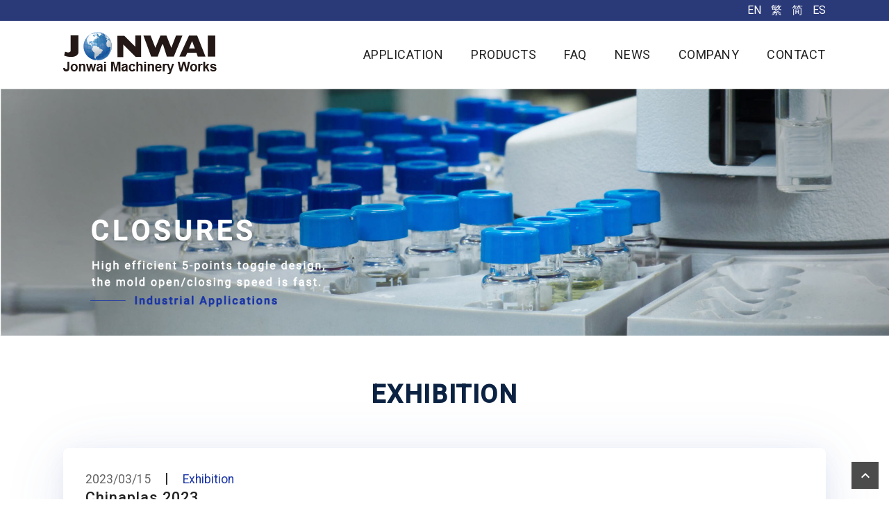

--- FILE ---
content_type: text/html; charset=UTF-8
request_url: https://jonwai.com/exhibition/3
body_size: 24822
content:
<!DOCTYPE html>
<html lang="zh-TW">
    <head>
        <meta charset="utf-8">
        <meta name="viewport" content="width=device-width, initial-scale=1">
        <meta property="og:url" content="https://jonwai.com/exhibition/3" />
        
            <title>Chinaplas 2023</title>

    <meta name="title" content="Chinaplas 2023">
    <meta name="description" content="Jon Wai Machinery will show another silicone system at Chinaplas, which is equipped with a double-material injection unit.">
    <meta name="keywords" content="Chinaplas, medical equipment, blood collection tubes, silicone system, double injection unit">

    <meta property="og:title" content="Chinaplas 2023" />
    <meta property="og:description" content="Jon Wai Machinery will show another silicone system at Chinaplas, which is equipped with a double-material injection unit." />
    <meta property="og:image" content="https://jonwai.com/storage/exhibition/files/16788721985352/Chinaplas-2023.jpg" />
        

        <link rel="stylesheet" href="https://jonwai.com/build/assets/app.c8b432b3.css" /><script type="module" src="https://jonwai.com/build/assets/app.70e79390.js"></script>        <link href="https://fonts.googleapis.com/icon?family=Material+Icons" rel="stylesheet">
        <link rel="stylesheet" href="https://fonts.googleapis.com/icon?family=Material+Icons+Outlined">
        <link rel="icon" href="https://jonwai.com/images/favicon.png" type="image/png" sizes="16x16">
        <link rel="stylesheet" href="https://jonwai.com/css/animate.min.css">
        <link rel="stylesheet" href="https://jonwai.com/js/carousel/assets/owl.carousel.min.css">
        <link rel="stylesheet" href="https://jonwai.com/js/carousel/assets/owl.theme.default.min.css">
        <link rel="stylesheet" href="https://jonwai.com/css/main.css">

        <script src="//cdn.jsdelivr.net/npm/sweetalert2@11"></script>
        <!-- Google tag (gtag.js) --> <script async src="https://www.googletagmanager.com/gtag/js?id=G-DG0BMYGEVJ"></script> <script> window.dataLayer = window.dataLayer || []; function gtag(){dataLayer.push(arguments);} gtag('js', new Date()); gtag('config', 'G-DG0BMYGEVJ'); </script>


    </head>
    <body style='scroll-behavior: smooth;'>
        <div class="nav-top d-none d-lg-block">
    <ul class="top-ul">
        <li><a href="https://jonwai.com/exhibition/3">EN</a></li>
        <li><a href="https://jonwai.com/zh_TW/exhibition/3">繁</a></li>
        <li><a href="https://jonwai.com/zh/exhibition/3">简</a></li>
        <li><a href="https://jonwai.com/es/exhibition/3">ES</a></li>
    </ul>
</div>
<div class="nav-main">
    <nav class="navbar navbar-expand-lg navbar-light">
        <a class="navbar-brand" href="https://jonwai.com">
            <img src="https://jonwai.com/images/logo.png" class="img100 imglogo" alt="JonWai Machinery Works Co., Ltd.">
        </a>
        <button class="navbar-toggler" type="button" data-bs-toggle="offcanvas" data-bs-target="#offcanvasNav">
            <span class="navbar-toggler-icon"></span>
        </button>

        <div class="collapse navbar-collapse d-none d-lg-block mynav justify-content-end" id="navbarMenu">
            <ul class="navbar-nav">
                <li class="nav-item dropdown">
                    <a class="nav-link dropdown-toggle" href="#" id="prodDropdown" role="button" data-toggle="dropdown">
                        APPLICATION
                    </a>
                    <div class="dropdown-menu" aria-labelledby="prodDropdown">
                        <a class="dropdown-item" href="https://jonwai.com/packaging">Packaging</a>
                        <div class="dropdown-divider"></div>
                        <a class="dropdown-item" href="https://jonwai.com/tube">Preform &amp; Blood Collection Tube</a>
                        <div class="dropdown-divider"></div>
                        <a class="dropdown-item" href="https://jonwai.com/closure">Closure</a>
                        <div class="dropdown-divider"></div>
                        <a class="dropdown-item" href="https://jonwai.com/multiresin">Multi Resin</a>
                        <div class="dropdown-divider"></div>
                        <a class="dropdown-item" href="https://jonwai.com/furniture">Logistic Furniture</a>
                        <div class="dropdown-divider"></div>
                        <a class="dropdown-item" href="https://jonwai.com/automotive">Automotive</a>
                    </div>
                </li>
                <li class="nav-item dropdown">
                    <a class="nav-link dropdown-toggle" href="#" id="prodDropdown" role="button" data-toggle="dropdown">
                        PRODUCTS
                    </a>
                    <div class="dropdown-menu" aria-labelledby="prodDropdown">
                        <a class="dropdown-item" href="https://jonwai.com/product-sewt">Expert of Packaging Molding</a>
                        <div class="dropdown-divider"></div>
                        <a class="dropdown-item" href="https://jonwai.com/product-sew">Specific for Precision Molding</a>
                        <div class="dropdown-divider"></div>
                        <a class="dropdown-item" href="https://jonwai.com/product-cf">Toggle Big Tonnage Machine</a>
                        <div class="dropdown-divider"></div>
                        <a class="dropdown-item" href="https://jonwai.com/product-tp">2-Platen Large Injection Molding</a>
                        <div class="dropdown-divider"></div>
                        <a class="dropdown-item" href="https://jonwai.com/product-petw">PET Preform Molding</a>
                        <div class="dropdown-divider"></div>
                        <a class="dropdown-item" href="https://jonwai.com/product-tcw">Multi-Resin Molding Technology</a>
                        <div class="dropdown-divider"></div>
                        <a class="dropdown-item" href="https://jonwai.com/product-tcs">Multi-color Mixing Machine</a>
                        <div class="dropdown-divider"></div>
                        <a class="dropdown-item" href="https://jonwai.com/product-ts">Thermosetting Injection Molding</a>
                    </div>
                </li>
                <!--
                <li class="nav-item">
                    <a class="nav-link" href="https://jonwai.com/download">DOWNLOAD</a>
                </li>
                -->
                <li class="nav-item dropdown">
                    <a class="nav-link dropdown-toggle" href="#" id="prodDropdown" role="button" data-toggle="dropdown">
                        FAQ
                    </a>
                    <div class="dropdown-menu" aria-labelledby="prodDropdown">
                        <a class="dropdown-item" href="https://jonwai.com/faq">Principles for Selecting and<br/>Applying Injection Molding Machines</a>
                        <div class="dropdown-divider"></div>
                        <a class="dropdown-item" href="https://jonwai.com/faq#faq-topic2">Common Injection Molding<br/>Problems and Solutions</a>
                        <div class="dropdown-divider"></div>
                        <a class="dropdown-item" href="https://jonwai.com/faq#faq-topic3">Basic and Advanced Knowledge of<br/>Injection Molding</a>
                        <div class="dropdown-divider"></div>
                        <a class="dropdown-item" href="https://jonwai.com/faq#faq-topic4">Production and Performance<br/>Optimization Guidelines</a>
                        <div class="dropdown-divider"></div>
                        <a class="dropdown-item" href="https://jonwai.com/faq#faq-topic5">Advanced Applications and<br/>Trends in Injection Molding</a>
                    </div>
                </li>
                <li class="nav-item dropdown">
                    <a class="nav-link dropdown-toggle" href="#" id="prodDropdown" role="button" data-toggle="dropdown">
                        NEWS
                    </a>
                    <div class="dropdown-menu" aria-labelledby="prodDropdown">
                        <a class="dropdown-item" href="https://jonwai.com/news">News</a>
                        <div class="dropdown-divider"></div>
                        <a class="dropdown-item" href="https://jonwai.com/exhibition">Exhibition</a>
                    </div>
                </li>
                <li class="nav-item">
                    <a class="nav-link" href="https://jonwai.com/about">COMPANY</a>
                </li>
                <li class="nav-item">
                    <a class="nav-link" href="https://jonwai.com/contact">CONTACT</a>
                </li>
            </ul>
        </div>
    </nav>
</div>

<div class="offcanvas offcanvas-start" tabindex="-1" id="offcanvasNav">
    <div class="offcanvas-header">
        <a class="navbar-brand" href="https://jonwai.com">
            <img src="https://jonwai.com/images/logo.png" class="img100" alt="JonWai Machinery Works Co., Ltd.">
        </a>
        <button type="button" class="btn-close text-reset" data-bs-dismiss="offcanvas" aria-label="Close"></button>
    </div>

    <div class="offcanvas-body">
        <div class="offcanvas-toplink">
            <a href="https://jonwai.com" class="btn-topicon"><span class="material-icons-outlined">home</span></a>&nbsp;

            <a href="https://jonwai.com/exhibition/3" class="btn-topicon">EN</a>&nbsp;
            <a href="https://jonwai.com/zh_TW/exhibition/3" class="btn-topicon">繁</a>&nbsp;
            <a href="https://jonwai.com/zh/exhibition/3" class="btn-topicon">简</a>&nbsp;
            <a href="https://jonwai.com/es/exhibition/3" class="btn-topicon">ES</a><br />
        </div>
        <div>
            <ul class="navbar-nav">
                <li class="nav-item dropdown">
                    <a class="nav-link dropdown-toggle" href="#" id="appDropdown" role="button" data-toggle="dropdown">
                        APPLICATION
                    </a>
                    <div class="dropdown-menu" aria-labelledby="appDropdown">
                        <a class="dropdown-item" href="https://jonwai.com/packaging">Packaging</a>
                        <div class="dropdown-divider"></div>
                        <a class="dropdown-item" href="https://jonwai.com/tube">Preform &amp; Blood Collection Tube</a>
                        <div class="dropdown-divider"></div>
                        <a class="dropdown-item" href="https://jonwai.com/closure">Closure</a>
                        <div class="dropdown-divider"></div>
                        <a class="dropdown-item" href="https://jonwai.com/multiresin">Multi Resin</a>
                        <div class="dropdown-divider"></div>
                        <a class="dropdown-item" href="https://jonwai.com/furniture">Logistic Furniture</a>
                        <div class="dropdown-divider"></div>
                        <a class="dropdown-item" href="https://jonwai.com/automotive">Automotive</a>
                    </div>
                </li>
                <li class="nav-item dropdown">
                    <a class="nav-link dropdown-toggle" href="#" id="prodDropdown" role="button" data-bs-toggle="dropdown">
                        PRODUCTS
                    </a>
                    <div class="dropdown-menu" aria-labelledby="prodDropdown">
                        <a class="dropdown-item" href="https://jonwai.com/product-sewt">Expert of Packaging Molding</a>
                        <div class="dropdown-divider"></div>
                        <a class="dropdown-item" href="https://jonwai.com/product-sew">Specific for Precision Molding</a>
                        <div class="dropdown-divider"></div>
                        <a class="dropdown-item" href="https://jonwai.com/product-cf">Toggle Big Tonnage Machine</a>
                        <div class="dropdown-divider"></div>
                        <a class="dropdown-item" href="https://jonwai.com/product-tp">2-Platen Large Injection Molding</a>
                        <div class="dropdown-divider"></div>
                        <a class="dropdown-item" href="https://jonwai.com/product-petw">PET Preform Molding</a>
                        <div class="dropdown-divider"></div>
                        <a class="dropdown-item" href="https://jonwai.com/product-tcw">Multi-Resin Molding Technology</a>
                        <div class="dropdown-divider"></div>
                        <a class="dropdown-item" href="https://jonwai.com/product-tcs">Multi-color Mixing Machine</a>
                        <div class="dropdown-divider"></div>
                        <a class="dropdown-item" href="https://jonwai.com/product-ts">Thermosetting Injection Molding</a>
                    </div>
                </li>
                <!--
                <li class="nav-item">
                    <a class="nav-link" href="https://jonwai.com/download">DOWNLOAD</a>
                </li>
                -->
                <li class="nav-item dropdown">
                    <a class="nav-link dropdown-toggle" href="#" id="prodDropdown" role="button" data-bs-toggle="dropdown">
                        FAQ
                    </a>
                    <div class="dropdown-menu" aria-labelledby="prodDropdown">
                        <a class="dropdown-item" href="https://jonwai.com/faq">Principles for Selecting and<br/>Applying Injection Molding Machines</a>
                        <div class="dropdown-divider"></div>
                        <a class="dropdown-item" href="https://jonwai.com/faq#faq-topic2">Common Injection Molding<br/>Problems and Solutions</a>
                        <div class="dropdown-divider"></div>
                        <a class="dropdown-item" href="https://jonwai.com/faq#faq-topic3">Basic and Advanced Knowledge of<br/>Injection Molding</a>
                        <div class="dropdown-divider"></div>
                        <a class="dropdown-item" href="https://jonwai.com/faq#faq-topic4">Production and Performance<br/>Optimization Guidelines</a>
                        <div class="dropdown-divider"></div>
                        <a class="dropdown-item" href="https://jonwai.com/faq#faq-topic5">Advanced Applications and<br/>Trends in Injection Molding</a>
                    </div>
                </li>
                <li class="nav-item dropdown">
                    <a class="nav-link dropdown-toggle" href="#" id="newsDropdown" role="button" data-toggle="dropdown">
                        NEWS
                    </a>
                    <div class="dropdown-menu" aria-labelledby="newsDropdown">
                        <a class="dropdown-item" href="https://jonwai.com/news">News</a>
                        <div class="dropdown-divider"></div>
                        <a class="dropdown-item" href="https://jonwai.com/exhibition">Exhibition</a>
                    </div>
                </li>
                <li class="nav-item">
                    <a class="nav-link" href="https://jonwai.com/about">COMPANY</a>
                </li>
                <li class="nav-item">
                    <a class="nav-link" href="https://jonwai.com/contact">CONTACT</a>
                </li>
            </ul>
        </div>
        <div class="offcanvas-companyinfo">
            <h2><span>Headquarter</span></h2>
            <ul class="foot-ul">
                <li class="phone">+886-2-25954867</li>
                <li class="fax">+886-2-25932358</li>
                <li class="mail">infor.tw@jonwai.com.tw</li>
                <li class="addr">11F-3, No.30, Sec 3, Chung Shan N. Rd., Taipei, Taiwan</li>
            </ul>
            <h2><span>Factory</span></h2>
            <ul class="foot-ul">
                <li class="addr">No.5, Daying, Xinshi Dist., Tainan City 744, Taiwan(R.O.C.)</li>
            </ul>
        </div>
    </div>
</div>

            <div class="block-banner">
        <img src="https://jonwai.com/images/inner_banner.jpg" class="img100" alt="" />
    </div>

    <div class="main-block">
        <div class="row">
            <div class="col-12 text-center">
                <h1 class="main-tit tc">EXHIBITION</h1>
            </div>
            <div class="col-12">
                <div class="card news-content-card">
                    <div><span class="news-date">2023/03/15</span><span class="news-divider"> | </span><span class="news-type">Exhibition</span></div>
                    <h2>Chinaplas 2023</h2>
                    <hr class="hr-dot3v" />
                    <div class="news-detail">
                        <div id="exhibition-content"></div>

<script>
    document.addEventListener("DOMContentLoaded", function(){
        document.querySelector('#exhibition-content').attachShadow({mode: 'open'}).innerHTML = `
<style>
    blockquote {
        border-left: 2px solid #ccc;
        margin-left: 1.5rem;
        padding-left: 1rem;
    }
    img {
        max-width: 100%;
        height: auto;
    }
</style>
<p style="line-height: 28px; margin-bottom: 20px;">After Covin, companies including the plastics industry are gearing up to show their talents and invest in new businesses. Among them, medical plastics are recognized as sweet pastries in the plastics industry. However, the molding of medical equipment is not easy, and its production equipment must not only have high precision, but also have high cleanliness. In a word, it is really difficult for plastic products companies to open up new territory in the field of medical materials.</p>
<p style="line-height: 28px; margin-bottom: 20px;">Jon Wai Machinery keeps in mind the difficulties and aspirations of these enterprises. In this Chinaplas, Jon Wai will exhibit a 48-cavity blood collection tube mold with automatic extraction process, and two sets of silicone double-material injection systems, both of which are closely related to the field of medical plastics.</p>
<p style="line-height: 28px; margin-bottom: 20px;">Regardless of the small size of the blood collection tube, the applied technology inside is really not simple. After blood collection, the blood collection tube needs to be placed in a centrifuge and rotated at high speed to separate the blood. If the wall thickness of the blood collection tube is uneven, the blood collection tube is prone to breakage. Therefore, producing high-quality blood collection tubes is a big challenge. Jon Wai provides the turnkey project, and help customers build the whole production line from scratch. In addition to high quality, there is also high output - Jon Wai released 48 cav tube system with an annual production capacity of 160 million tubes, easily meeting the output needs of major customers.</p>
<p style="line-height: 28px; margin-bottom: 20px;">When it comes to hydraulic type injection molding machine, one of the most criticized point is the problem of lubricating oil polluting finished products. In this regard, Jon Wai's adopts a closed-loop lubrication system, and machine will no longer have the problem of contamination of the finished product due to the dripping of lubricating oil, which can be said to be good news for customers of medical equipment and food packaging items production.</p>
<p style="line-height: 28px; margin-bottom: 20px;">Jon Wai will also show another silicone system, which is equipped with a double-material injection unit. Silicone is the new darling of medical equipment. With its good physical properties and durability, it is widely used in medical equipment, automotive parts and baby products. Of course, LSR needs to have a good material dosing system, precise molds and injection molding machines with accurate injection control, which will be displayed dynamically at the Jon Wai booth :7H 21.</p>
<p style="line-height: 28px; margin-bottom: 20px;"><iframe src="https://www.youtube.com/embed/yiEQor9aOVM" width="560" height="314" allowfullscreen="allowfullscreen"></iframe> &nbsp; &nbsp; <iframe src="https://www.youtube.com/embed/pPqIbSB1IBA" width="560" height="314" allowfullscreen="allowfullscreen"></iframe></p>
<p style="line-height: 28px; margin-bottom: 20px;">We are waiting to have further discussion with you.</p>
`;
    });
</script>
                    </div>
                </div>
            </div>
            <div class="col-12 clear30"></div>
            <div class="col-12"><a href="https://jonwai.com/exhibition" class="btn contact-btn">More Exhibition</a></div>

        </div>
    </div>

        <!--Footer 開始-->
<div class="foot-block">
    <div class="row">
        <div class="col-12 col-lg-4">
            <a href="https://jonwai.com"><img src="https://jonwai.com/images/foo_logo.png" class="img100" alt="JonWai Machinery Works Co., Ltd."></a>
            <p class="foo-jonwai">Leading injection molding machine manufacturer in Taiwan.  Provide IMM for thin wall packaging, PET preform, autoparts, logistic items, white goods, medical and electric parts and double injection.</p>
            <p class="foo-icon d-none d-lg-block">
                <a href="https://jonwai.com/exhibition/3"
                    class="en active"
                >EN</a>
                <a href="https://jonwai.com/zh_TW/exhibition/3"
                    class="en "
                >繁</a>
                <a href="https://jonwai.com/zh/exhibition/3"
                    class="en "
                >简</a>
                <a href="https://jonwai.com/es/exhibition/3"
                    class="en "
                >ES</a>
            </p>
        </div>
        <div class="col-12 col-lg-4 d-none d-lg-block">
            <h2><span>Headquarter</span></h2>
            <ul class="foot-ul">
                <li class="phone">+886-2-25954867</li>
                <li class="fax">+886-2-25932358</li>
                <li class="mail">infor.tw@jonwai.com.tw</li>
                <li class="addr">11F-3, No.30, Sec 3, Chung Shan N. Rd., Taipei, Taiwan</li>
            </ul>
        </div>
        <div class="col-12 col-lg-4 d-none d-lg-block">
            <h2><span>Headquarter</span></h2>
            <ul class="foot-ul">
                <li class="phone">+886-6-5999321</li>
                <li class="addr">No.5, Daying, Xinshi Dist., Tainan City 744, Taiwan(R.O.C.)</li>
            </ul>
            <a href="https://jonwai.com/contact" class="btn-contact">CONTACT US NOW <span class="material-icons">navigate_next</span></a>
        </div>
    </div>
    <div class="row">
        <div class="col-12 foot-author">
            <hr class="hr-blue" />
            <p>
                Copyright &copy; 2022 JonWai Machinery Works Co., Ltd.
                <span class="designer">Web Design：<a href="https://www.website.com.tw/" target="_blank">Weipu</a></span>
            </p>
        </div>
    </div>
</div>

        <script src="https://jonwai.com/js/jquery-3.3.1.min.js"></script>

        <a class="totop" href="#">
    <span class="material-icons">keyboard_arrow_up</span>
</a>

        <script src="https://jonwai.com/js/carousel/owl.carousel.min.js"></script>

<script>
    $('#sliderOne').owlCarousel({
        autoplay: true,
        loop: true,
        nav: false,
        slideTransition: 'ease-in-out',
        smartSpeed: 1200,
        items: 1
    })

    $('.owl-carousel').owlCarousel({
        loop: true,
        margin: 20,
        nav: false,
        responsive:{
            0:{
                items:1
            },
            600:{
                items:2
            },
            1000:{
                items:4
            }
        }
    })
</script>

        <script>
    
    
    </script>

        <script>
            $('ul.navbar-nav li.dropdown').hover(function() {
                $(this).find('.dropdown-menu').stop(true, true).delay(200).fadeIn(300);
            }, function() {
                $(this).find('.dropdown-menu').stop(true, true).delay(200).fadeOut(300);
            });

            $(function() {
                $('.navbar-toggler').on('click', function() {
                    if($( this ).hasClass('dropdown-toggle')){
                        $('.navbar-toggler').removeClass('dropdown-toggle')
                        $('.navbar-collapse').collapse('hide');
                        $('#navbarMenu').removeClass('hidden animate__zoomIn animate__zoomOut').addClass('animate__zoomOut');
                        setTimeout(() => {
                            $('.navbar-collapse').removeClass('animate__zoomOut').addClass('hidden');
                        }, 1000);
                    } else {
                        $('#navbarMenu').removeClass('hidden animate__zoomIn animate__zoomOut').addClass('show animate__zoomIn');
                        $('.navbar-toggler').addClass('dropdown-toggle')
                    }
                })
            })
        </script>
    </body>
</html>


--- FILE ---
content_type: text/css
request_url: https://jonwai.com/css/main.css
body_size: 35367
content:
@charset "utf-8";
@import url('https://fonts.googleapis.com/css2?family=Roboto:wght@300;400;500&display=swap');
/* CSS Document */
/* reset #2a3978
------------------------------------------------*/
html, body, div, span, applet, object, iframe, h1, h2, h3, h4, h5, h6, p, blockquote, pre, a, abbr, acronym, address, big,
cite, code, del, dfn, em, img, ins, kbd, q, s, samp, small, strike, strong, sub, sup, tt, var, b, u, i, center, dl, dt, dd,
ol, ul, li, fieldset, form, label, legend, table, caption, tbody, tfoot, thead, tr, th, td, article, aside, canvas, details,
embed, figure, figcaption, footer, header, hgroup, menu, nav, output, ruby, section,
summary, time, mark, audio, video, hr {
	margin: 0;
	padding: 0;
	border: 0;
	font: inherit;
	font-size: 100%;
	vertical-align: baseline;
}

html,body
{
    /* width: 100%;
    overflow-x: hidden; */
}
body {
	color: #222;
    /* font-family: "微軟正黑體", "Microsoft JhengHei", Arial, "LiHei Pro", "新細明體", sans-serif; */
	font-family: 'Roboto', Arial, "微軟正黑體", "新細明體", sans-serif;
	font-size: 16px;
    margin: 0 auto;
    max-width: 100%;
}

.clear1 {
	clear: both;
	height: 0;
}
.clear30 {
	clear: both;
	height: 15px;
}
.img100 {
	max-width: 100%;
}
.hr-dot {
	display: block;
    height: 2px !important;
	background: url(../images/dot.png) repeat-x;
    border: 0;
	opacity: 1;
}
.hr-dot3v {
	display: block;
    height: 9px !important;
	background: url(../images/dots_3v.png) repeat-x;
    border: 0;
	opacity: 1;
}
.hr-grey {
	display: block;
    height: 1px !important;
	background: #ebebeb;
    border: 0;
	opacity: 1;
}
.hr-white {
	display: block;
    height: 1px !important;
	background: #FFF;
    border: 0;
	opacity: 1;
}
.hr-blue {
	display: block;
    height: 1px !important;
	background: #2a3978;
    border: 0;
	opacity: 1;
}
.red {
	color: #c30d23;
}
.no-mt {
	margin-top: 0 !important;
}
.txt-em {
	font-weight: bold;
}
.tc {
	text-align: center;
}

/* width */
	::-webkit-scrollbar {
	width: 17px;
}

/* Track */
::-webkit-scrollbar-track {
	background: #f1f1f1;
}

/* Handle */
::-webkit-scrollbar-thumb {
	background: #c0c0c0;
	border-left: 2px solid #f1f1f1;
	border-right: 2px solid #f1f1f1;
	height: 310px;
}

/* Handle on hover */
	::-webkit-scrollbar-thumb:hover {
	background: #a8a8a8;
}




.nav-top {
	background: #2a3978;
	text-align: right;
	padding-right: 15px;
}
.top-ul li {
	display: inline-block;
	line-height: 30px;
	padding-left: 10px;
}
.top-ul li a {
	color: #FFF;
	text-decoration: none;
}
.nav-main .navbar-brand br {
	line-height: 0;
}
.logo-zh {
	color: #222;
	font-size: 19px;
	font-weight: bold;
	letter-spacing: -0.2px;
}
.navbar-brand {
	padding-left: 15px;
}
.navbar-light .navbar-brand {
	padding-bottom: 0 !important;
	padding-top: 0 !important;
}
.navbar-toggler {
    padding: 0.25rem 0.5rem;
    font-size: 1.25rem;
    line-height: 1;
    background-color: transparent;
    border: 1px solid transparent;
    margin-right: 15px;
}
.mynav {
	color: #222;
	font-size: 1.05rem;
	letter-spacing: 0.5px;
	border-top: 1px solid #ccc;
}
.mynav li {
	/* border-bottom: 1px solid #ccc; */
	/* padding-right: 15px; */
	line-height: 1.65rem;
}
.navbar-nav .nav-link {
	padding-left: 15px;
}

.navbar-light .navbar-nav .nav-link {
    color: rgba(34,34,34,1);
}
.navbar-light .navbar-nav .nav-link:focus, .navbar-light .navbar-nav .nav-link:hover {
    color: #2a3978;
}
.dropdown-menu {
	margin: 0 15px;
}
.dropdown-toggle::after {
	display: none;
}
.dropdown-item.active, .dropdown-item:active {
    background-color: #e9ecef;
}
.imglogo {
	max-height: 35px;
}


.row.row-flex {
	display: flex;
	flex-wrap: wrap;
	margin: 0;
}
.row.row-flex > [class*='col-'] {
	flex-grow: 0;
	/* margin-bottom: 20px; */
}


.main-tit {
	color: #0b2242;
	display: inline-block;
	font-size: 1.5rem;
	font-weight: bold;
	letter-spacing: 1px;
	margin-bottom: 1rem;
}
.main-tit-white {
	color: #FFF;
	display: inline-block;
	font-size: 1.5rem;
	font-weight: bold;
	letter-spacing: 1px;
	margin-bottom: 1rem;
}

.block-banner {
	font-size: 0;
	padding: 0;
	margin: 0;
}
.block-banner img {
	width: 100%;
	object-fit: cover;
}




.main-block {
	padding: 25px 15px 25px 15px;
}


.btn-black {
	background: transparent;
	border: 1px solid #222;
	color: #222;
	display: inline-block;
	font-weight: bold;
	padding: 7px 20px;
	text-decoration: none;
	transition-duration: 0.5s;
	transition-timing-function: linear;
}
.btn-black:hover {
	background: #222;
	color: #FFF;
	text-decoration: none;
}
.btn-contact {
	border: 1px solid #2a3978;
	border-radius: 5px;
	background: #FFF;
	color: #2a3978;
	display: inline-block;
	font-size: 1.125rem;
	padding: 8px 15px;
	vertical-align: middle;
}
a.btn-contact {
	color: #2a3978;
	text-decoration: none;
	margin-top: -30px;
	margin-left: 5px;
}
a.btn-contact:hover {
	background: #2a3978;
	color: #FFF;
}
.btn-contact .material-icons {
	vertical-align: middle;
	margin-top: -3px;
}
a.btn-main {
	display: inline-block;
	background: #2a3978;
	border: 1px solid #2a3978;
	border-radius: 5px;
	color: #FFF;
	font-size: 1.125rem;
	padding: 8px 15px;
	text-decoration: none;
}


.prod-list-card {
	border: 0;
	border-top: 2px solid #2a3978;
	box-shadow: rgba(0, 0, 0, 0.15) 0px 3px 3px 0px;
	margin-bottom: 30px;
}
.prod-list-card a {
	text-decoration: none;
}
.prod-listtxt-block {
	padding-top: 10px;
}
a .prod-listtxt-block h2 {
	color: #2a3978;
	font-size: 1.25rem;
	font-weight: 500;
	letter-spacing: 1px;
	text-align: center;
}
a .prod-listtxt-block h3 {
	color: #605f5f;
	font-size: 1rem;
	letter-spacing: 1px;
	text-align: center;
}
.prod-list-card .card-footer {
	border-top: 0;
	color: #2a3978;
	line-height: 1.65rem;
	padding: 15px;
}
.download {
	vertical-align: middle;
}
.download .material-icons-outlined {
	float: right;
	font-size: 36px;
	margin-top: -5px;
}
.card-eq-anchor {
	text-decoration: none;
	display: flex;
	align-items: stretch;
	height:100%;
}

.card.prod-list-card a {
	/* display: flex;
	flex-direction: column;
	justify-content: space-between; */
}
.idx-prod-item .card-footer {
	align-items: flex-end;
	margin-bottom: 0;
}


.prod-tit {
	color: #1a35a7;
	font-size: 2rem;
	font-weight: 500;
	letter-spacing: 1px;
	line-height: 2.85rem;
}
.prod-about {
	font-size: 1.125rem;
	line-height: 1.85rem;
}
.prod-para {
	font-size: 1rem;
	line-height: 1.65rem;
	margin-top: 15px;
}
.prod-bf-ul {
	margin-top: 15px;
	margin-bottom: -15px;
}
.prod-main-ul {
	font-size: 1rem;
	letter-spacing: 1px;
	list-style-type: circle;
	line-height: 1.85rem;
	margin-top: 1rem;
	margin-left: 20px;
}
.prod-main-ul h4 {
	font-weight: 500;
	text-decoration: underline;
}
.para-after-ultit {
	margin-top: 20px;
	margin-bottom: -10px;
	letter-spacing: 1px;
	line-height:  1.85rem;
}
.prod-ul-tit {
	font-size: 1.125rem;
	font-weight: 500;
	margin-top: 20px;
	margin-bottom: -12px;
}
a.inquire-btn {
	background: #2a3978;
	color: #FFF;
	border-radius: 3px;
	padding: 7px 15px 10px 15px;
	text-decoration: none;
}
a.inquire-btn:hover {
	border: 1px solid #3750ae;
	background: #FFF;
	color:  #3750ae;
}
a.inquire-btn2 {
	background: #fff000;
	color: #614a0d;
	border-radius: 3px;
	padding: 7px 15px 10px 15px;
	text-decoration: none;
}
a.inquire-btn2:hover {
	border: 1px solid #eee000;
	background: #FFF;
	color:  #875213;
}
.spec-tb {
	border: 2px solid #1a35a7;
}
.spec-tb thead tr > th {
	background: #dee7ee;
	border-bottom: 2px solid #1a35a7;
	border-left: 2px solid #1a35a7;
	color: #1a35a7;
	font-size: 1.15rem;
	font-weight: 500;
	position: sticky;
	padding: 15px;
	z-index:2;
	top: 0;
}
.spec-tb thead tr > :first-child {
	z-index:3;
	left:0;
	top:0;
}
.spec-tb td {
	border-bottom: 1px solid #ccc;
	border-left: 1px solid #ccc;
	text-align:center;
	padding: 15px 10px;
}
.spec-tb tbody tr > :first-child {
	background:#dee7ee;
	position: sticky;
	z-index:1;
	left:0;
	min-width: 130px;
}
.spec-tb .sticky-col {
	position: sticky;
	z-index:2;
}
.prod-subtit {
	background: #dee7ee;
	border-radius: 3px;
	box-shadow: rgba(0, 0, 0, 0.15) 1.95px 1.95px 2.6px;
	color: #1a35a7;
	font-size: 1.4rem;
	font-weight: 500;
	padding: 10px 18px 8px 18px;
	margin-bottom: 1rem;
	vertical-align: middle;
}
.vline-before {
	background: #2a3978;
	border-radius: 3px;
	width: 4px;
	height: 1.45rem;
	color: #2a3978;
	display: inline-block;
	margin-top: -3px;
	vertical-align: middle;
	margin-right: 12px;
}
.prod-feature-block {

}
.about-device-item {
	margin-bottom: 20px;
}
.about-device-item .card-header {
	padding: 25px 20px 5px 20px;
}
.about-device-item .card-body p {
	font-size: 1.125rem;
	letter-spacing: 1px;
	line-height: 1.65rem;
}
.about-device-tit {
	color: #2a3978;
	font-size: 1.4rem;
	font-weight: 500;
	margin-bottom: 20px;
}
.no1 {
	background: #2a3978;
	border-radius: 30px;
	color: #FFF;
	font-size: 1.5rem;
	font-weight: 500;
	margin-right: 15px;
	height: 35px;
	width: 35px;
	padding: 8px 15px;
}
.about-device-item .card-body img {
	margin-bottom: 10px;
}
.device-ul {
	list-style-type: disc;
	line-height: 1.65rem;
	letter-spacing: 1px;
	margin-left: 20px;
}
.video-item {
	margin-bottom: 20px;
}

.packaging-block {
	padding: 25px;
}
.packagingbg {
	background: url(../images/packaging_bg.jpg) no-repeat;
	background-position: center;
}
.tubebg {
	background: url(../images/tube_bg.jpg) no-repeat;
	background-position: center;
}
.closurebg {
	background: url(../images/closure_bg.jpg) no-repeat;
	background-position: center;
}
.multiresinbg {
	background: url(../images/multiresin_bg.jpg) no-repeat;
	background-position: center;
}
.furniturebg {
	background: url(../images/furniture_bg.jpg) no-repeat;
	background-position: center;
}
.autobg {
	background: url(../images/automative_bg.jpg) no-repeat;
	background-position: center;
}
.aboutbg {
	background: url(../images/banner_about.jpg) no-repeat;
	background-position: center;
}
.application-header {
	background: rgb(63,80,153,0.9);
	background: -moz-linear-gradient(57deg, rgba(63,80,153,0.9) 0%, rgba(42,57,120,0.9) 100%);
	background: -webkit-linear-gradient(57deg, rgba(63,80,153,0.9) 0%, rgba(42,57,120,0.9) 100%);
	background: linear-gradient(57deg, rgba(63,80,153,0.9) 0%, rgba(42,57,120,0.9) 100%);
	filter: progid:DXImageTransform.Microsoft.gradient(startColorstr="#3f5099",endColorstr="#2a3978",GradientType=1);
	color: #FFF;
	text-align: center;
	width: 100%;
	height: 100%;
	padding: 15% 0;
}
.application-header h1 {
	font-size: 2.25rem;
	font-weight: 500;
	line-height: 3rem;
	margin-top: 20px;
	vertical-align: middle;
}
.application-hd-txt {
	padding: 15px;
}
.application-hd-txt h2 {
	color: #1a35a7;
	font-size: 2rem;
	margin-bottom: 1rem;
}
.application-hd-txt p {
	letter-spacing: 1px;
	line-height: 1.85rem;
}
.cost-item {
	text-align: center;
	padding: 15px;
}
.cost-icon {
	max-width: 100%;
	margin-bottom: 15px;
}
.cost-item h3 {
	color: #1a35a7;
	font-size: 1.25rem;
	font-weight: 500;
	line-height: 1.85rem;
}
.cost-item p {
	font-size: 1rem;
	line-height: 1.65rem;
}
.application-list-block {
	background: #f7f8fa;
	padding: 15px;
}
.apply-list-card {
	border: 0;
	margin-bottom: 20px;
}
.apply-list-card:hover {
	border: 0;
	box-shadow: rgba(136, 165, 191, 0.48) 3px 2px 8px 0px, rgba(255, 255, 255, 0.8) -3px -2px 8px 0px;
}
.apply-list-card a {
	text-decoration: none;
}
.apply-list-card h3 {
	color: #1a35a7;
	font-size: 1.25rem;
	line-height: 1.85rem;
}
.apply-list-card h4 {
	color: #999;
	font-size: 1rem;
	line-height: 1.65rem;
	margin-bottom: 1rem;
}
.btn-more {
	background: #2a3978;
	border-radius: 3px;
	color: #FFF;
	line-height: 1.85rem;
	padding: 5px 10px;
}
.app-inner-ul {
	display: inline-block;
	text-align: left;
	font-size: 1.25rem;
	line-height: 1.85rem;
	margin-left: 20px;
}
.bg-light-blue {
	background-color: #f7f8fa;
}

.industry-video-card {
	box-shadow: rgba(136, 165, 191, 0.48) 6px 2px 16px 0px, rgba(255, 255, 255, 0.8) -6px -2px 16px 0px;
	padding: 2px;
	margin-bottom: 20px;
	width: 100%;
}
.industry-video-txt {
	background: #FFF;
}
.industry-video-txt h2 {
	color: #2a3978;
	font-size: 1.125rem;
	letter-spacing: 1px;
	line-height: 1.85rem;
	padding: 15px 10px 10px 10px;
}
.industry-video-txt p {
	color: #222;
	font-size: 1rem;
	font-weight: 100;
	letter-spacing: 1px;
	line-height: 1.65rem;
	padding: 0 10px 10px 10px;
}


.idx-about-block {
	overflow: hidden;
	margin-top: -40px;
}
.idx-about-tit {
	background: url(../images/idxwhy_titbg.jpg) no-repeat;
	padding: 0;
	min-height: 170px;
	vertical-align: middle;
}
.idx-about-tit h1 {
	background-color: #FFF;
	display: inline-block;
	font-size: 2rem;
	font-weight: 500;
	letter-spacing: 1px;
	line-height: 2.5rem;
	margin-top: 2.5rem;
	padding: 15px 20px 15px 15px;
}
.idx-about-tit h2 {
	position: absolute;
	left: 0;
}
.idx-about-content {
	/* background: url(../images/idxwhy_bg.jpg) no-repeat;
	object-fit: cover;
	position: relative; */
	position: relative;
	margin-top: 50px;
}
.idx-about-bg {

}
.idx-about-txt {
	text-align: right;
	position: absolute;
	top: -50px;
	right: 0;
}

.about-block {
	background: url(../images/about_bg.png) no-repeat;
	background-position: right;
}
.about-h2 {
	font-size: 1.35rem;
	margin-bottom: 15px;
}
.about-para {
	letter-spacing: 0.5px;
	line-height: 1.65rem;
	font-size: 1.1rem;
}
.about-tb {
	background: #f7f8fa;
	width: 100%;
}
.about-tb tr th {
	border-bottom: 1px solid #ddd;
	border-right: 1px solid #ddd;
	color: #1a35a7;
	font-size: 1.125rem;
	font-weight: 500;
	padding: 15px;
}
.about-tb tr td {
	border-bottom: 1px solid #ddd;
	font-size: 1.125rem;
	padding: 15px;
}
.about-fluid-block {
	overflow: hidden;
}
.about-machines {
	background: url(../images/about_machine_bg.jpg) no-repeat;
	background-position: center;
	padding: 25px 35px;
}
.about-machines-ul {
	font-size: 1.125rem;
	letter-spacing: 1px;
	line-height: 1.85rem;
	margin-left: 20px;
}
.about-why {
	background: url(../images/about_why_bg.jpg) no-repeat;
	background-position: center;
	padding: 25px 35px;
	height: 100%;
}
.about-machines-ul {
	font-size: 1.125rem;
	letter-spacing: 1px;
	line-height: 1.85rem;
	margin-left: 20px;
}
.about-why-ul {
	color: #FFF;
	font-size: 1.125rem;
	letter-spacing: 1px;
	line-height: 1.85rem;
	margin-left: 20px;
}

.text-truncate.trunc-2{
	display: -webkit-box !important;
	-webkit-line-clamp: 2;
	-webkit-box-orient: vertical;
	white-space: normal;
}
.text-truncate.trunc-3{
	display: -webkit-box !important;
	-webkit-line-clamp: 3;
	-webkit-box-orient: vertical;
	white-space: normal;
}

.news-block {
	background: #f5f5f5;
	padding: 20px 15px 15px 15px;
}
.idx-news-block {
	padding: 15px;
	word-break: break-all;
}

a.news-list-item {
	border-bottom: 1px solid #ddd;
	display: block;
	line-height: 1.85rem;
	padding: 15px;
	text-decoration: none;
	align-items: center;
}
a.news-list-item:hover {
	background-color: #f1f3f4;
}
a.news-list-item .list-date {
	color: #2a3978;
	font-size: 1rem;
	min-width: 100px;
}
a.news-list-item .list-txt {
	color: #454545;
	font-size: 1.125rem;
	letter-spacing: 1px;
	margin-left: 15px;
	word-break: break-all;
}
.list-bdtop {
	border-top: 1px solid #ddd;
}
.idx-exhibit-card {
	border: 1px solid #2a3978;
	margin-bottom: 20px;
}
.idx-exhibit-card a {
	text-decoration: none;
}
.idx-exhibit-listtit {
	color: #2a3978;
	font-size: 1.35rem;
	font-weight: 500;
	letter-spacing: 1px;
	line-height: 1.85rem;
	margin-bottom: 5px;
	text-decoration: none;
}
a .idx-exhibit-listtxt {
	color: #454545;
	font-size: 1.125rem;
	line-height: 1.65rem;
}
.exhibit-arrow {
	float: right;
}
.exhibit-arrow.material-icons-outlined {
	font-size: 36px;
	margin-top: -15px;
}

.news-list-ul {
	list-style: none;
}
.news-list-ul:first-child {
	border-top: 1px solid #ccc;
}
.news-list-ul li {
	border-bottom: 1px solid #ccc;
	padding: 8px 15px;
}
.news-list-ul li a {
	display: block;
	line-height: 1.85rem;
	text-decoration: none;
}
.news-list-ul li:hover {
	background-color: #dee7ee;
}
a .news-date, .news-content-card .news-date {
	color: #666;
	font-size: 1.1rem;
}
a .news-type, .news-content-card .news-type {
	color: #1a35a7;
	font-size: 1.1rem;
}
a .news-list-tit {
	color: #222;
	font-size: 1.125rem;
	font-weight: 500;
	letter-spacing: 1px;
}
a .news-divider, .news-content-card .news-divider {
	color: #222;
	font-size: 1.25rem;
	padding: 0 15px;
}
.news-content-card {
	border-radius: 8px;
    background-color: #fff;
    padding: 32px;
    transition: 300ms allcubic-bezier(.4,0,.2,1);
    margin-top: 24px;
	border: 0;

	box-shadow: 0 8px 30px 0 rgba(82, 120, 202, 0.11), 0 12px 90px 0 rgba(70, 103, 174, 0.11);
}
.news-content-card h2 {
	color: #222;
	font-size: 1.35rem;
	font-weight: 500;
	letter-spacing: 1px;
	line-height: 2rem;
	margin-bottom: 15px;
}
.news-detail h3 {
	color: #1a35a7;
	font-size: 1.25rem;
	font-weight: 500;
	line-height: 1.85rem;
	margin: 20px 0 10px 0;
}
.news-detail p {
	line-height: 1.85rem;
	margin: 15px 0;
}

.page-item a {
	color: #222;
}
.page-link:hover {
    z-index: 2;
    color: #FFF;
    background-color: #1a35a7;
    border-color: #1a35a7;
}
.page-link.active, .active>.page-link {
    background-color: #1a35a7;
    border-color: #1a35a7;
}


.contact-card {
	border: 1px solid #2a3978;
	margin-bottom: 20px;
}
.contact-card .card-body {
	padding: 20px;
}
.contact-card h2 span, .contact-h2 {
	border-left: 3px solid #2a3978;
	border-radius: 2px;
	color: #2a3978;
	display: inline-block;
	font-size: 1.35rem;
	font-weight: 500;
	letter-spacing: 1px;
	line-height: 30px;
	margin-bottom: 1rem;
	margin-left: 5px;
	padding: 0 25px 0 15px;
}
.contact-form-card p {
	font-size: 1.125rem;
	letter-spacing: 1px;
	line-height: 1.85em;
}
.contact-ul {
	list-style: none;
}
.contact-ul li {
	color: #222;
	font-size: 1rem;
	letter-spacing: 1px;
	position: relative;
	padding: 0 0 0 40px;
	line-height: 1.65em;
}
.contact-ul li.phone:before {
    font-family: "Material Icons Outlined";
	font-size: 26px;
	font-weight: lighter;
	color: #2a3978;
    content: "phone_in_talk";
	position: absolute;
	left: 0px;
}
.contact-ul li.fax:before {
    font-family: "Material Icons Outlined";
	font-size: 26px;
	font-weight: lighter;
	color: #2a3978;
    content: "fax";
	position: absolute;
	left: 0px;
}
.contact-ul li.mail:before {
    font-family: "Material Icons Outlined";
	font-size: 26px;
	font-weight: lighter;
	color: #2a3978;
    content: "mail";
	position: absolute;
	left: 0px;
}
.contact-ul li.addr:before {
    font-family: "Material Icons Outlined";
	font-size: 26px;
	font-weight: lighter;
	color: #2a3978;
    content: "pin_drop";
	position: absolute;
	left: 0px;
}

.card.contact-form-card {
    border-radius: 8px;
    background-color: #fff;
    padding: 15px;
    transition: 300ms allcubic-bezier(.4,0,.2,1);
    margin-top: 24px;
	border: 0;

	box-shadow: 0 8px 60px 0 rgb(103 151 255 / 11%), 0 12px 90px 0 rgb(103 151 255 / 11%);
}
.contact-form-card .card-body {
	padding: 0;
}
form#contactform {
    width: 100%;
}
.contact-input {
    display: flex;
    flex: 1;
    position: relative;
}

input:not([type]), input[type=text], input[type=password], input[type=email], input[type=url], input[type=time], input[type=date], input[type=datetime-local], input[type=tel], input[type=number], input[type=search], select, textarea, #card-element, .et_card_number {
    position: relative;
    display: block;
    border: none;
    border-radius: 5px;
    background: rgba(109,124,144,.1);
    width: 100%;
    margin: 12px 0;
    padding: 8px 12px;
    text-align: left;
    border: 2px solid transparent;
    transition: 300ms all cubic-bezier(.4,0,.2,1);
    font-size: .9em;
    font-family: lato,sans-serif;
    line-height: 1.8em;
    letter-spacing: .5px;
    font-weight: 700;
    color: #20292f;
    outline: none;
}
.contact-input label, .contact-input .et_filled, .contact-input .et-stripe-cancel-card-change {
    text-align: left;
    font-size: 10px;
    line-height: 1.2em;
    font-weight: 700;
    letter-spacing: 1px;
    text-transform: uppercase;
    position: absolute;
    top: -0.2em;
    left: 0;
    pointer-events: none;
    transition: all,.4s;
    opacity: 0;
    color: rgba(109,124,144,.6);
}
.column.centered, .column .centered {
    text-align: center;
    align-items: center!important;
}
.card .et_manage_textarea {
	min-height: 150px;
}
.contact-btn {
	background: #000;
	color: #FFF;
	border-radius: 3px;
	padding: 8px 15px;
}
.contact-btn:hover {
	border: 1px solid #3750ae;
	background: #FFF;
	color:  #3750ae;
}


.gmap {
	width: 100%;
	padding: 0;
	margin: 0;
	font-size: 0;
	overflow: hidden;
}


.totop {
	width: 39px;
	height: 39px;
	position: fixed;
	bottom: 15px;
	right: 15px;
	background: rgba(0, 0, 0, 0.7);
}
.totop .material-icons {
	color: #FFF;
	display: inline-block;
	padding: 8px;
}
.totop:hover {
	cursor: pointer;
}



.foot-block {
	border-top: 9px solid #2a3978;
	color: #333;
	font-size: 14px;
	font-weight: bold;
	line-height: 1.85rem;
	padding: 15px 15px 15px 15px;
}
.foo-jonwai {
	font-size: 14px;
	letter-spacing: 1px;
	line-height: 1.65rem;
	margin-bottom: 1rem;
}
.foo-icon {
	margin-top: 1rem;
}
.foo-icon a {
	border: 1px solid #222;
	border-radius: 40px;
	color: #222;
	display: inline-block;
	text-decoration: none;
}
.foo-icon a.active, .foo-icon a:hover {
	background: #2a3978;
	border: 1px solid #2a3978;
	border-radius: 40px;
	color: #FFF;
	display: inline-block;
	text-decoration: none;
}
.en, .es {
	padding: 10px 14px;
}
.zh, .cn {
	padding: 10px 16px;
}
.yt {
	padding: 10px 16px;
	background-image: url(../images/ico_yt.jpg) no-repeat;
	width: 52px;
	height: 52px;
}
.foot-block h2 span {
	background-color: #2a3978;
	border-radius: 25px;
	color: #FFF;
	display: inline-block;
	font-size: 1.125rem;
	letter-spacing: 1px;
	line-height: 45px;
	height: 45px;
	margin-top: 1.75rem;
	margin-bottom: 2rem;
	padding: 0 25px;
}
.foot-ul {
	list-style: none;
	margin: 0 0 0.8rem 0;
}
.foot-ul li {
	color: #222;
	font-size: 1.125rem;
	letter-spacing: 1px;
	position: relative;
	padding: 0 0 0 40px;
	line-height: 2em;
}
.foot-ul li.phone:before {
    font-family: "Material Icons Outlined";
	font-size: 26px;
	font-weight: lighter;
	color: #2a3978;
    content: "phone_in_talk";
	position: absolute;
	left: 0px;
}
.foot-ul li.fax:before {
    font-family: "Material Icons Outlined";
	font-size: 26px;
	font-weight: lighter;
	color: #2a3978;
    content: "fax";
	position: absolute;
	left: 0px;
}
.foot-ul li.mail:before {
    font-family: "Material Icons Outlined";
	font-size: 26px;
	font-weight: lighter;
	color: #2a3978;
    content: "mail";
	position: absolute;
	left: 0px;
}
.foot-ul li.addr:before {
    font-family: "Material Icons Outlined";
	font-size: 26px;
	font-weight: lighter;
	color: #2a3978;
    content: "pin_drop";
	position: absolute;
	left: 0px;
}
.foot-ul li a {
	color: #222;
	font-size: 14px;
	padding: 0 10px;
	text-decoration: none;
}
.foot-ul li a:hover {
	color: #FFF;
}
.foot-author {
	font-size: 14px;
	letter-spacing: 1px;
}
.foot-author .hr-blue {
	margin-bottom: 1rem;
}
.foot-author a {
	color: #333;
	font-size: 14px;
	text-decoration: none;
}
.foot-author a:hover {
	text-decoration: underline;
}
.designer {
	float: right;
}

.offcanvas-header {
	padding: 10px 15px 4px 15px;
}
.offcanvas-body {
	padding: 0;
}
.offcanvas-toplink {
	background: #2a3978;
	color: FFF;
	padding: 10px 15px;
}
.btn-topicon {
	border: 1px solid #FFF;
	border-radius: 25px;
}
a.btn-topicon {
	color: #FFF;
	display: inline-block;
	margin-right: 2px;
	text-decoration: none;
	text-align: center;
	vertical-align: middle;
	line-height: 40px;
	width: 40px;
	height: 40px;
}
a.btn-topicon .material-icons-outlined {
	display: inline-block;
	margin-top: -3px;
	vertical-align: middle;
}
.offcanvas-body .navbar-nav {
	margin-top: 8px;
}
.offcanvas-body .navbar-nav .nav-link {
    color: #2a3978;
	border-bottom: 1px solid #eaeaea;
	line-height: 30px;
}
.offcanvas-companyinfo {
	margin-top: 1rem;
	padding: 15px;
}
.offcanvas-companyinfo h2 span {
	background-color: #2a3978;
	border-radius: 25px;
	color: #FFF;
	display: inline-block;
	font-size: 1.125rem;
	letter-spacing: 1px;
	line-height: 45px;
	height: 45px;
	margin-top: 1.75rem;
	margin-bottom: 1rem;
	padding: 0 25px;
}
.offcanvas-companyinfo .foot-ul {
	list-style: none;
	margin: 0 0 0.8rem 0;
}
.offcanvas-companyinfo .foot-ul li {
	color: #222;
	font-size: 1rem;
	letter-spacing: 1px;
	position: relative;
	padding: 0 0 0 40px;
	line-height: 2em;
}
.offcanvas-companyinfo .foot-ul li.phone:before {
    font-family: "Material Icons Outlined";
	font-size: 26px;
	font-weight: lighter;
	color: #2a3978;
    content: "phone_in_talk";
	position: absolute;
	left: 0px;
}
.offcanvas-companyinfo .foot-ul li.fax:before {
    font-family: "Material Icons Outlined";
	font-size: 26px;
	font-weight: lighter;
	color: #2a3978;
    content: "fax";
	position: absolute;
	left: 0px;
}
.offcanvas-companyinfo .foot-ul li.mail:before {
    font-family: "Material Icons Outlined";
	font-size: 26px;
	font-weight: lighter;
	color: #2a3978;
    content: "mail";
	position: absolute;
	left: 0px;
}
.offcanvas-companyinfo .foot-ul li.addr:before {
    font-family: "Material Icons Outlined";
	font-size: 26px;
	font-weight: lighter;
	color: #2a3978;
    content: "pin_drop";
	position: absolute;
	left: 0px;
}



@media (max-width: 380px) {

}

/*Small devices (landscape phones, 576px and up)*/
@media (min-width: 576px) {
	.main-tit {
		color: #0b2242;
		font-size: 1.7rem;
		font-weight: bold;
		letter-spacing: 1.65px;
		margin-bottom: 1.5rem;
	}
	.main-tit-white {
		color: #FFF;
		display: inline-block;
		font-size: 1.7rem;
		font-weight: bold;
		letter-spacing: 1.65px;
		margin-bottom: 1.5rem;
	}

	.packaging-block {
		padding: 2rem;
	}
	.application-hd-txt {
		padding: 2rem;
	}

	.spec-tb tbody tr > :first-child {
		min-width: 160px;
	}
	.card.contact-form-card {
		padding: 20px;
	}

}

/*Medium devices (tablets, 768px and up)*/
@media (min-width: 768px) {
	.nav-top {
		padding: 0 2.6rem;
	}
	.nav-main {
		padding: 10px 2.6rem;
	}
	.navbar {
		padding-top: 0;
		padding-bottom: 0;
	}
	.navbar-brand {
		padding-left: 0;
	}
	.navbar-toggler {
		margin-right: 0;
	}
	.mynav {
		border-top: none;
	}
	.navbar-expand-md .navbar-nav .nav-link {
		padding-right: 0;
		padding-left: 0;
	}
	.imglogo {
		max-height: 50px;
	}
	.mynav li {
		border-bottom: 0;
		font-size: 1.05rem;
		margin-left: 1rem;
		line-height: 1.65rem;
	}

	.main-block {
		padding: 3.5rem;
	}
	.main-tit {
		color: #0b2242;
		font-size: 2rem;
		font-weight: bold;
		letter-spacing: 1.65px;
		margin-bottom: 1.5rem;
	}
	.main-tit-white {
		color: #FFF;
		display: inline-block;
		font-size: 2rem;
		font-weight: bold;
		letter-spacing: 1.65px;
		margin-bottom: 1.5rem;
	}

	.about-machines {
		padding: 3.5rem 3.5rem 3.5rem 4.75rem;
	}
	.about-why {
		padding: 3.5rem 3.5rem 3.5rem 4.75rem;
	}
	.idx-about-tit {
		padding: 0 3.5rem;
	}

	.application-list-block {
		padding: 3.5rem;
	}

	.idx-news-block {
		padding: 3.5rem;
	}


	.foot-block {
		padding: 1.2rem 2.6rem;
		font-size: 1rem;
	}
	.foot-ul {
		list-style: none;
		margin: 1rem 0;
	}
}

/*Large devices (desktops, 992px and up)*/
@media (min-width: 992px) {
	.clear30 {
		clear: both;
		height: 30px;
	}
	.nav-top {
		padding: 0 5.7rem;
	}
	.nav-main {
		padding: 10px 5.7rem;
	}
	.imglogo {
		max-height: 65px;
	}
	.mynav li {
		border-bottom: 0;
		font-size: 1.125rem;
		margin-left: 1.05rem;
		line-height: 1.65rem;
	}
	.navbar-brand {
		padding-left: 0;
	}
	.navbar-expand-lg .navbar-nav .nav-link {
		padding-right: 0;
		padding-left: 0;
	}
	.dropdown-menu {
		margin: 0;
	}

	.subnav-block {
		padding: 15px 5.7rem;
	}

	.main-tit {
		color: #0b2242;
		font-size: 2.25rem;
		font-weight: bold;
		letter-spacing: 1.65px;
		margin-bottom: 2rem;
	}
	.main-tit-white {
		color: #FFF;
		display: inline-block;
		font-size: 2.25rem;
		font-weight: bold;
		letter-spacing: 1.65px;
		margin-bottom: 2rem;
	}

	.main-block {
		padding: 4rem 5.7rem;
	}
	.idx-news-block {
		padding: 4rem 5.7rem;
	}
	.idx-about-tit {
		padding: 0 5.7rem;
	}
	.why-1 {
		/* flex-direction: row; */
		margin-top: 2.5rem;
	}

	.spec-tb tbody tr > :first-child {
		min-width: 250px;
	}
	.application-list-block {
		padding: 4rem 5.7rem;
	}

	.about-para {
		letter-spacing: 1px;
		line-height: 1.85rem;
		font-size: 1.125rem;
	}
	.about-machines {
		padding: 4rem 2.5rem 4rem 5.7rem;
	}
	.about-why {
		padding: 4rem 5.7rem 4rem 2.5rem;
	}
	.about-h2 {
		font-size: 2rem;
		margin-bottom: 25px;
	}
	.about-tb tr th {
		border-bottom: 1px solid #ddd;
		border-right: 1px solid #ddd;
		color: #1a35a7;
		font-size: 1.125rem;
		font-weight: 500;
		padding: 15px 25px;
	}
	.about-tb tr td {
		border-bottom: 1px solid #ddd;
		font-size: 1.125rem;
		padding: 15px 45px 15px 25px;
	}

	.card.contact-form-card {
		padding: 32px;
	}

	.foot-block {
		padding: 2.5rem 5.7rem 1.5rem 5.7rem;
		font-size: 1rem;
	}
	.foot-ul li a {
		font-size: 14px;
		padding: 0 25px;
		text-decoration: none;
	}
	.foot-ul {
		list-style: none;
		margin: 0 0 1.5rem 0;
	}

}

/*Extra large devices (large desktops, 1200px and up)*/
@media (min-width: 1200px) {
	.navbar {
		padding-top: 0.35rem;
		padding-bottom: 0.35rem;
	}
	.imglogo {
		max-height: 75px;
	}
	.mynav li {
		border-bottom: 0;
		font-size: 1.125rem;
		margin-left: 2.5rem;
		line-height: 1.65rem;
	}

	.idx-about-tit h1 {
		background-color: #FFF;
		display: inline-block;
		font-size: 2.25rem;
		font-weight: 500;
		letter-spacing: 1.65px;
		line-height: 2.5rem;
		margin-top: 2.5rem;
		padding: 15px 20px 15px 0;
	}

	.about-tb {
		background: #f7f8fa;
		margin: 0 40px;
	}

	.foot-ul {
		list-style: none;
		margin: 0 0 1.5rem 0;
	}
}
/*xxl and up)*/
@media (min-width: 1400px) {
	.imglogo {
		max-height: 100%;
	}
	.mynav li {
		color: #222;
		font-size: 1.25rem;
		letter-spacing: 1.5px;
		margin-left: 2.5rem;
	}

	.idx-newslist-block {
		padding-right: 4.5rem;
	}
	.about-tb {
		background: #f7f8fa;
		margin: 0 60px;
	}

	.contact-ul li {
		color: #222;
		font-size: 1.125rem;
		letter-spacing: 1px;
		position: relative;
		padding: 0 0 0 40px;
		line-height: 1.85em;
	}

	.foot-ul {
		list-style: none;
		margin: 0 0 2.5rem 0;
	}
}
@media (min-width: 1560px) {
	.nav-top {
		padding: 0 11.25rem;
	}
	.nav-main {
		padding: 10px 11.25rem;
	}
	.main-block {
		padding: 4rem 11.25rem;
	}

	.about-machines {
		padding: 4rem 11.25rem;
	}
	.about-why {
		padding: 4rem 11.25rem;
	}
	.idx-news-block {
		padding: 4rem 11.25rem;
	}
	.idx-about-tit {
		padding: 0 11.25rem;
	}

	.packaging-block {
		padding: 6rem 11.25rem;
	}
	.application-hd-txt {
		padding: 6rem 11.25rem;
	}

	.application-list-block {
		padding: 4rem 11.25rem;
	}


	a .prod-listtxt-block h3 {
		color: #605f5f;
		font-size: 1rem;
		letter-spacing: 1px;
		line-height: 1.65rem;
		text-align: center;
	}
	.foot-block {
		padding: 2.5rem 11.25rem 1rem 11.25rem;
	}
	.foo-jonwai {
		font-size: 14px;
		letter-spacing: 1px;
		line-height: 1.65rem;
		margin-top: 1rem;
		padding-right: 5.5rem;
	}
}
@media (min-width: 1800px) {

}




/* body {
	display: flex;
	padding-top: 50px;
	justify-content: center;
	background: #ecf1f5;
	transform: scale(0.8) translateY(-50px);
  } */

  /* .timeline-item {
	position: relative;
  } */
  /* .cardTop {
	width: 100%;
	height: 130px;
	border-radius: 20px;
	display: flex;
	overflow: hidden;
	align-items: flex-end;
  } */
  .timeline {
	width: 100%;
	background: #ECF1F524;
	mix-blend-mode: normal;
	backdrop-filter: blur(15px);
	overflow: hidden;
	box-shadow: 0px 20px 53px -30px rgba(95, 102, 173, 0.566816);
	border-radius: 10px;
  }
  .timeline h3 {
	font-family: Open Sans;
	font-style: normal;
	font-weight: bold;
	font-size: 28px;
	line-height: 30px;
	color: #2a3978;
	margin-left: 30px;
	margin-top: 30px;
  }
  /* .timeline .box {
	width: 100%;
	margin-top: 80px;
  } */
  .timeline .box {
	width: 100%;
	display: flex;
	margin-top: 80px;
  }
  .timeline .box .lines {
	margin-left: 35px;
	margin-top: 6px;
  }
  .timeline .box .lines .dot {
	width: 14px;
	height: 14px;
	background: #D1D6E6;
	border-radius: 7px;
  }
  .timeline .box .lines .line {
	height: 103px;
	width: 2px;
	background: #D1D6E6;
	margin-left: 5.3px;
  }
  .timeline .box .cards {
	margin-left: 12px;
	transform: translateY(-50px);
  }
  .timeline .box .cards .card {
	width: 90%;
	padding-top: 15px;
	padding-bottom: 15px;
	background: #FFFFFF;
	box-shadow: 0 2px 2px 0 #eeeeee40;
	border-radius: 10px;
	box-shadow: 0px 16px 15px -10px rgba(105, 96, 215, 0.0944602);
	margin-bottom: 10px;
  }
  .timeline .box .container .cards .card.mid {

  }
  .timeline .box .cards .card h4 {
	font-family: Open Sans;
	font-style: normal;
	font-weight: bold;
	font-size: 14px;
	line-height: 19px;
	margin-left: 25px;
	margin-bottom: 5px;
	color: #2B2862;
  }
  .timeline .box .cards .card p {
	font-family: Open Sans;
	font-style: normal;
	font-weight: normal;
	font-size: 16px;
	line-height: 22px;
	color: #2B2862;
	margin-left: 25px;
  }
  
/*product spec css*/
    .spect-tb-wrapper {
        overflow-x: auto;
        -webkit-overflow-scrolling: touch;
        
        /* 隱藏 scrollbar（跨瀏覽器） */
        scrollbar-width: none; /* Firefox */
        -ms-overflow-style: none; /* IE 10+ */
    }
    .spect-tb-wrapper::-webkit-scrollbar {
        display: none; /* Chrome, Safari */
    }
    
    .spec-tb {
        width: 100%;
        border-collapse: collapse;
        border: 2px solid #1a35a7; 
    }
    
    .spec-tb th,
    .spec-tb td {
        border: 2px solid #1a35a7;
        padding: 10px;
        text-align: center;
        white-space: nowrap;
    }
    
    .spec-tb th {
        background-color: #e6f0ff; 
        font-weight: normal;
    }
    
    @media screen and (max-width: 768px) {
        .spec-tb {
            min-width: 800px;
        }
    }  
  



--- FILE ---
content_type: text/javascript
request_url: https://jonwai.com/build/assets/app.70e79390.js
body_size: 156037
content:
var Ir=typeof globalThis<"u"?globalThis:typeof window<"u"?window:typeof global<"u"?global:typeof self<"u"?self:{},Wo={exports:{}};/**
 * @license
 * Lodash <https://lodash.com/>
 * Copyright OpenJS Foundation and other contributors <https://openjsf.org/>
 * Released under MIT license <https://lodash.com/license>
 * Based on Underscore.js 1.8.3 <http://underscorejs.org/LICENSE>
 * Copyright Jeremy Ashkenas, DocumentCloud and Investigative Reporters & Editors
 */(function(o,n){(function(){var i,u="4.17.21",f=200,v="Unsupported core-js use. Try https://npms.io/search?q=ponyfill.",_="Expected a function",A="Invalid `variable` option passed into `_.template`",C="__lodash_hash_undefined__",N=500,O="__lodash_placeholder__",P=1,Q=2,I=4,q=1,M=2,B=1,tt=2,st=4,J=8,F=16,Y=32,j=64,X=128,at=256,pt=512,_t=30,gt="...",Ft=800,Ct=16,Ye=1,pn=2,St=3,vt=1/0,kt=9007199254740991,Ce=17976931348623157e292,Se=0/0,$t=4294967295,_n=$t-1,$n=$t>>>1,Ge=[["ary",X],["bind",B],["bindKey",tt],["curry",J],["curryRight",F],["flip",pt],["partial",Y],["partialRight",j],["rearg",at]],Lt="[object Arguments]",me="[object Array]",Pn="[object AsyncFunction]",Ut="[object Boolean]",Le="[object Date]",ts="[object DOMException]",ze="[object Error]",Mn="[object Function]",pr="[object GeneratorFunction]",Vt="[object Map]",gn="[object Number]",Kr="[object Null]",jt="[object Object]",Yr="[object Promise]",es="[object Proxy]",Kt="[object RegExp]",Tt="[object Set]",qe="[object String]",vn="[object Symbol]",_r="[object Undefined]",Xe="[object WeakMap]",Gr="[object WeakSet]",Ze="[object ArrayBuffer]",Ne="[object DataView]",ns="[object Float32Array]",rs="[object Float64Array]",is="[object Int8Array]",ss="[object Int16Array]",os="[object Int32Array]",as="[object Uint8Array]",us="[object Uint8ClampedArray]",ls="[object Uint16Array]",cs="[object Uint32Array]",Ef=/\b__p \+= '';/g,Af=/\b(__p \+=) '' \+/g,bf=/(__e\(.*?\)|\b__t\)) \+\n'';/g,aa=/&(?:amp|lt|gt|quot|#39);/g,ua=/[&<>"']/g,wf=RegExp(aa.source),Tf=RegExp(ua.source),yf=/<%-([\s\S]+?)%>/g,Of=/<%([\s\S]+?)%>/g,la=/<%=([\s\S]+?)%>/g,Cf=/\.|\[(?:[^[\]]*|(["'])(?:(?!\1)[^\\]|\\.)*?\1)\]/,Sf=/^\w*$/,Lf=/[^.[\]]+|\[(?:(-?\d+(?:\.\d+)?)|(["'])((?:(?!\2)[^\\]|\\.)*?)\2)\]|(?=(?:\.|\[\])(?:\.|\[\]|$))/g,fs=/[\\^$.*+?()[\]{}|]/g,Nf=RegExp(fs.source),hs=/^\s+/,xf=/\s/,If=/\{(?:\n\/\* \[wrapped with .+\] \*\/)?\n?/,Df=/\{\n\/\* \[wrapped with (.+)\] \*/,Rf=/,? & /,$f=/[^\x00-\x2f\x3a-\x40\x5b-\x60\x7b-\x7f]+/g,Pf=/[()=,{}\[\]\/\s]/,Mf=/\\(\\)?/g,Wf=/\$\{([^\\}]*(?:\\.[^\\}]*)*)\}/g,ca=/\w*$/,Bf=/^[-+]0x[0-9a-f]+$/i,Hf=/^0b[01]+$/i,Ff=/^\[object .+?Constructor\]$/,kf=/^0o[0-7]+$/i,Uf=/^(?:0|[1-9]\d*)$/,Vf=/[\xc0-\xd6\xd8-\xf6\xf8-\xff\u0100-\u017f]/g,zr=/($^)/,Kf=/['\n\r\u2028\u2029\\]/g,qr="\\ud800-\\udfff",Yf="\\u0300-\\u036f",Gf="\\ufe20-\\ufe2f",zf="\\u20d0-\\u20ff",fa=Yf+Gf+zf,ha="\\u2700-\\u27bf",da="a-z\\xdf-\\xf6\\xf8-\\xff",qf="\\xac\\xb1\\xd7\\xf7",Xf="\\x00-\\x2f\\x3a-\\x40\\x5b-\\x60\\x7b-\\xbf",Zf="\\u2000-\\u206f",Qf=" \\t\\x0b\\f\\xa0\\ufeff\\n\\r\\u2028\\u2029\\u1680\\u180e\\u2000\\u2001\\u2002\\u2003\\u2004\\u2005\\u2006\\u2007\\u2008\\u2009\\u200a\\u202f\\u205f\\u3000",pa="A-Z\\xc0-\\xd6\\xd8-\\xde",_a="\\ufe0e\\ufe0f",ga=qf+Xf+Zf+Qf,ds="['\u2019]",Jf="["+qr+"]",va="["+ga+"]",Xr="["+fa+"]",ma="\\d+",jf="["+ha+"]",Ea="["+da+"]",Aa="[^"+qr+ga+ma+ha+da+pa+"]",ps="\\ud83c[\\udffb-\\udfff]",th="(?:"+Xr+"|"+ps+")",ba="[^"+qr+"]",_s="(?:\\ud83c[\\udde6-\\uddff]){2}",gs="[\\ud800-\\udbff][\\udc00-\\udfff]",Wn="["+pa+"]",wa="\\u200d",Ta="(?:"+Ea+"|"+Aa+")",eh="(?:"+Wn+"|"+Aa+")",ya="(?:"+ds+"(?:d|ll|m|re|s|t|ve))?",Oa="(?:"+ds+"(?:D|LL|M|RE|S|T|VE))?",Ca=th+"?",Sa="["+_a+"]?",nh="(?:"+wa+"(?:"+[ba,_s,gs].join("|")+")"+Sa+Ca+")*",rh="\\d*(?:1st|2nd|3rd|(?![123])\\dth)(?=\\b|[A-Z_])",ih="\\d*(?:1ST|2ND|3RD|(?![123])\\dTH)(?=\\b|[a-z_])",La=Sa+Ca+nh,sh="(?:"+[jf,_s,gs].join("|")+")"+La,oh="(?:"+[ba+Xr+"?",Xr,_s,gs,Jf].join("|")+")",ah=RegExp(ds,"g"),uh=RegExp(Xr,"g"),vs=RegExp(ps+"(?="+ps+")|"+oh+La,"g"),lh=RegExp([Wn+"?"+Ea+"+"+ya+"(?="+[va,Wn,"$"].join("|")+")",eh+"+"+Oa+"(?="+[va,Wn+Ta,"$"].join("|")+")",Wn+"?"+Ta+"+"+ya,Wn+"+"+Oa,ih,rh,ma,sh].join("|"),"g"),ch=RegExp("["+wa+qr+fa+_a+"]"),fh=/[a-z][A-Z]|[A-Z]{2}[a-z]|[0-9][a-zA-Z]|[a-zA-Z][0-9]|[^a-zA-Z0-9 ]/,hh=["Array","Buffer","DataView","Date","Error","Float32Array","Float64Array","Function","Int8Array","Int16Array","Int32Array","Map","Math","Object","Promise","RegExp","Set","String","Symbol","TypeError","Uint8Array","Uint8ClampedArray","Uint16Array","Uint32Array","WeakMap","_","clearTimeout","isFinite","parseInt","setTimeout"],dh=-1,ut={};ut[ns]=ut[rs]=ut[is]=ut[ss]=ut[os]=ut[as]=ut[us]=ut[ls]=ut[cs]=!0,ut[Lt]=ut[me]=ut[Ze]=ut[Ut]=ut[Ne]=ut[Le]=ut[ze]=ut[Mn]=ut[Vt]=ut[gn]=ut[jt]=ut[Kt]=ut[Tt]=ut[qe]=ut[Xe]=!1;var ot={};ot[Lt]=ot[me]=ot[Ze]=ot[Ne]=ot[Ut]=ot[Le]=ot[ns]=ot[rs]=ot[is]=ot[ss]=ot[os]=ot[Vt]=ot[gn]=ot[jt]=ot[Kt]=ot[Tt]=ot[qe]=ot[vn]=ot[as]=ot[us]=ot[ls]=ot[cs]=!0,ot[ze]=ot[Mn]=ot[Xe]=!1;var ph={\u00C0:"A",\u00C1:"A",\u00C2:"A",\u00C3:"A",\u00C4:"A",\u00C5:"A",\u00E0:"a",\u00E1:"a",\u00E2:"a",\u00E3:"a",\u00E4:"a",\u00E5:"a",\u00C7:"C",\u00E7:"c",\u00D0:"D",\u00F0:"d",\u00C8:"E",\u00C9:"E",\u00CA:"E",\u00CB:"E",\u00E8:"e",\u00E9:"e",\u00EA:"e",\u00EB:"e",\u00CC:"I",\u00CD:"I",\u00CE:"I",\u00CF:"I",\u00EC:"i",\u00ED:"i",\u00EE:"i",\u00EF:"i",\u00D1:"N",\u00F1:"n",\u00D2:"O",\u00D3:"O",\u00D4:"O",\u00D5:"O",\u00D6:"O",\u00D8:"O",\u00F2:"o",\u00F3:"o",\u00F4:"o",\u00F5:"o",\u00F6:"o",\u00F8:"o",\u00D9:"U",\u00DA:"U",\u00DB:"U",\u00DC:"U",\u00F9:"u",\u00FA:"u",\u00FB:"u",\u00FC:"u",\u00DD:"Y",\u00FD:"y",\u00FF:"y",\u00C6:"Ae",\u00E6:"ae",\u00DE:"Th",\u00FE:"th",\u00DF:"ss",\u0100:"A",\u0102:"A",\u0104:"A",\u0101:"a",\u0103:"a",\u0105:"a",\u0106:"C",\u0108:"C",\u010A:"C",\u010C:"C",\u0107:"c",\u0109:"c",\u010B:"c",\u010D:"c",\u010E:"D",\u0110:"D",\u010F:"d",\u0111:"d",\u0112:"E",\u0114:"E",\u0116:"E",\u0118:"E",\u011A:"E",\u0113:"e",\u0115:"e",\u0117:"e",\u0119:"e",\u011B:"e",\u011C:"G",\u011E:"G",\u0120:"G",\u0122:"G",\u011D:"g",\u011F:"g",\u0121:"g",\u0123:"g",\u0124:"H",\u0126:"H",\u0125:"h",\u0127:"h",\u0128:"I",\u012A:"I",\u012C:"I",\u012E:"I",\u0130:"I",\u0129:"i",\u012B:"i",\u012D:"i",\u012F:"i",\u0131:"i",\u0134:"J",\u0135:"j",\u0136:"K",\u0137:"k",\u0138:"k",\u0139:"L",\u013B:"L",\u013D:"L",\u013F:"L",\u0141:"L",\u013A:"l",\u013C:"l",\u013E:"l",\u0140:"l",\u0142:"l",\u0143:"N",\u0145:"N",\u0147:"N",\u014A:"N",\u0144:"n",\u0146:"n",\u0148:"n",\u014B:"n",\u014C:"O",\u014E:"O",\u0150:"O",\u014D:"o",\u014F:"o",\u0151:"o",\u0154:"R",\u0156:"R",\u0158:"R",\u0155:"r",\u0157:"r",\u0159:"r",\u015A:"S",\u015C:"S",\u015E:"S",\u0160:"S",\u015B:"s",\u015D:"s",\u015F:"s",\u0161:"s",\u0162:"T",\u0164:"T",\u0166:"T",\u0163:"t",\u0165:"t",\u0167:"t",\u0168:"U",\u016A:"U",\u016C:"U",\u016E:"U",\u0170:"U",\u0172:"U",\u0169:"u",\u016B:"u",\u016D:"u",\u016F:"u",\u0171:"u",\u0173:"u",\u0174:"W",\u0175:"w",\u0176:"Y",\u0177:"y",\u0178:"Y",\u0179:"Z",\u017B:"Z",\u017D:"Z",\u017A:"z",\u017C:"z",\u017E:"z",\u0132:"IJ",\u0133:"ij",\u0152:"Oe",\u0153:"oe",\u0149:"'n",\u017F:"s"},_h={"&":"&amp;","<":"&lt;",">":"&gt;",'"':"&quot;","'":"&#39;"},gh={"&amp;":"&","&lt;":"<","&gt;":">","&quot;":'"',"&#39;":"'"},vh={"\\":"\\","'":"'","\n":"n","\r":"r","\u2028":"u2028","\u2029":"u2029"},mh=parseFloat,Eh=parseInt,Na=typeof Ir=="object"&&Ir&&Ir.Object===Object&&Ir,Ah=typeof self=="object"&&self&&self.Object===Object&&self,bt=Na||Ah||Function("return this")(),ms=n&&!n.nodeType&&n,mn=ms&&!0&&o&&!o.nodeType&&o,xa=mn&&mn.exports===ms,Es=xa&&Na.process,te=function(){try{var p=mn&&mn.require&&mn.require("util").types;return p||Es&&Es.binding&&Es.binding("util")}catch{}}(),Ia=te&&te.isArrayBuffer,Da=te&&te.isDate,Ra=te&&te.isMap,$a=te&&te.isRegExp,Pa=te&&te.isSet,Ma=te&&te.isTypedArray;function Yt(p,E,m){switch(m.length){case 0:return p.call(E);case 1:return p.call(E,m[0]);case 2:return p.call(E,m[0],m[1]);case 3:return p.call(E,m[0],m[1],m[2])}return p.apply(E,m)}function bh(p,E,m,L){for(var W=-1,et=p==null?0:p.length;++W<et;){var mt=p[W];E(L,mt,m(mt),p)}return L}function ee(p,E){for(var m=-1,L=p==null?0:p.length;++m<L&&E(p[m],m,p)!==!1;);return p}function wh(p,E){for(var m=p==null?0:p.length;m--&&E(p[m],m,p)!==!1;);return p}function Wa(p,E){for(var m=-1,L=p==null?0:p.length;++m<L;)if(!E(p[m],m,p))return!1;return!0}function Qe(p,E){for(var m=-1,L=p==null?0:p.length,W=0,et=[];++m<L;){var mt=p[m];E(mt,m,p)&&(et[W++]=mt)}return et}function Zr(p,E){var m=p==null?0:p.length;return!!m&&Bn(p,E,0)>-1}function As(p,E,m){for(var L=-1,W=p==null?0:p.length;++L<W;)if(m(E,p[L]))return!0;return!1}function lt(p,E){for(var m=-1,L=p==null?0:p.length,W=Array(L);++m<L;)W[m]=E(p[m],m,p);return W}function Je(p,E){for(var m=-1,L=E.length,W=p.length;++m<L;)p[W+m]=E[m];return p}function bs(p,E,m,L){var W=-1,et=p==null?0:p.length;for(L&&et&&(m=p[++W]);++W<et;)m=E(m,p[W],W,p);return m}function Th(p,E,m,L){var W=p==null?0:p.length;for(L&&W&&(m=p[--W]);W--;)m=E(m,p[W],W,p);return m}function ws(p,E){for(var m=-1,L=p==null?0:p.length;++m<L;)if(E(p[m],m,p))return!0;return!1}var yh=Ts("length");function Oh(p){return p.split("")}function Ch(p){return p.match($f)||[]}function Ba(p,E,m){var L;return m(p,function(W,et,mt){if(E(W,et,mt))return L=et,!1}),L}function Qr(p,E,m,L){for(var W=p.length,et=m+(L?1:-1);L?et--:++et<W;)if(E(p[et],et,p))return et;return-1}function Bn(p,E,m){return E===E?Bh(p,E,m):Qr(p,Ha,m)}function Sh(p,E,m,L){for(var W=m-1,et=p.length;++W<et;)if(L(p[W],E))return W;return-1}function Ha(p){return p!==p}function Fa(p,E){var m=p==null?0:p.length;return m?Os(p,E)/m:Se}function Ts(p){return function(E){return E==null?i:E[p]}}function ys(p){return function(E){return p==null?i:p[E]}}function ka(p,E,m,L,W){return W(p,function(et,mt,it){m=L?(L=!1,et):E(m,et,mt,it)}),m}function Lh(p,E){var m=p.length;for(p.sort(E);m--;)p[m]=p[m].value;return p}function Os(p,E){for(var m,L=-1,W=p.length;++L<W;){var et=E(p[L]);et!==i&&(m=m===i?et:m+et)}return m}function Cs(p,E){for(var m=-1,L=Array(p);++m<p;)L[m]=E(m);return L}function Nh(p,E){return lt(E,function(m){return[m,p[m]]})}function Ua(p){return p&&p.slice(0,Ga(p)+1).replace(hs,"")}function Gt(p){return function(E){return p(E)}}function Ss(p,E){return lt(E,function(m){return p[m]})}function gr(p,E){return p.has(E)}function Va(p,E){for(var m=-1,L=p.length;++m<L&&Bn(E,p[m],0)>-1;);return m}function Ka(p,E){for(var m=p.length;m--&&Bn(E,p[m],0)>-1;);return m}function xh(p,E){for(var m=p.length,L=0;m--;)p[m]===E&&++L;return L}var Ih=ys(ph),Dh=ys(_h);function Rh(p){return"\\"+vh[p]}function $h(p,E){return p==null?i:p[E]}function Hn(p){return ch.test(p)}function Ph(p){return fh.test(p)}function Mh(p){for(var E,m=[];!(E=p.next()).done;)m.push(E.value);return m}function Ls(p){var E=-1,m=Array(p.size);return p.forEach(function(L,W){m[++E]=[W,L]}),m}function Ya(p,E){return function(m){return p(E(m))}}function je(p,E){for(var m=-1,L=p.length,W=0,et=[];++m<L;){var mt=p[m];(mt===E||mt===O)&&(p[m]=O,et[W++]=m)}return et}function Jr(p){var E=-1,m=Array(p.size);return p.forEach(function(L){m[++E]=L}),m}function Wh(p){var E=-1,m=Array(p.size);return p.forEach(function(L){m[++E]=[L,L]}),m}function Bh(p,E,m){for(var L=m-1,W=p.length;++L<W;)if(p[L]===E)return L;return-1}function Hh(p,E,m){for(var L=m+1;L--;)if(p[L]===E)return L;return L}function Fn(p){return Hn(p)?kh(p):yh(p)}function fe(p){return Hn(p)?Uh(p):Oh(p)}function Ga(p){for(var E=p.length;E--&&xf.test(p.charAt(E)););return E}var Fh=ys(gh);function kh(p){for(var E=vs.lastIndex=0;vs.test(p);)++E;return E}function Uh(p){return p.match(vs)||[]}function Vh(p){return p.match(lh)||[]}var Kh=function p(E){E=E==null?bt:kn.defaults(bt.Object(),E,kn.pick(bt,hh));var m=E.Array,L=E.Date,W=E.Error,et=E.Function,mt=E.Math,it=E.Object,Ns=E.RegExp,Yh=E.String,ne=E.TypeError,jr=m.prototype,Gh=et.prototype,Un=it.prototype,ti=E["__core-js_shared__"],ei=Gh.toString,rt=Un.hasOwnProperty,zh=0,za=function(){var t=/[^.]+$/.exec(ti&&ti.keys&&ti.keys.IE_PROTO||"");return t?"Symbol(src)_1."+t:""}(),ni=Un.toString,qh=ei.call(it),Xh=bt._,Zh=Ns("^"+ei.call(rt).replace(fs,"\\$&").replace(/hasOwnProperty|(function).*?(?=\\\()| for .+?(?=\\\])/g,"$1.*?")+"$"),ri=xa?E.Buffer:i,tn=E.Symbol,ii=E.Uint8Array,qa=ri?ri.allocUnsafe:i,si=Ya(it.getPrototypeOf,it),Xa=it.create,Za=Un.propertyIsEnumerable,oi=jr.splice,Qa=tn?tn.isConcatSpreadable:i,vr=tn?tn.iterator:i,En=tn?tn.toStringTag:i,ai=function(){try{var t=yn(it,"defineProperty");return t({},"",{}),t}catch{}}(),Qh=E.clearTimeout!==bt.clearTimeout&&E.clearTimeout,Jh=L&&L.now!==bt.Date.now&&L.now,jh=E.setTimeout!==bt.setTimeout&&E.setTimeout,ui=mt.ceil,li=mt.floor,xs=it.getOwnPropertySymbols,td=ri?ri.isBuffer:i,Ja=E.isFinite,ed=jr.join,nd=Ya(it.keys,it),Et=mt.max,yt=mt.min,rd=L.now,id=E.parseInt,ja=mt.random,sd=jr.reverse,Is=yn(E,"DataView"),mr=yn(E,"Map"),Ds=yn(E,"Promise"),Vn=yn(E,"Set"),Er=yn(E,"WeakMap"),Ar=yn(it,"create"),ci=Er&&new Er,Kn={},od=On(Is),ad=On(mr),ud=On(Ds),ld=On(Vn),cd=On(Er),fi=tn?tn.prototype:i,br=fi?fi.valueOf:i,tu=fi?fi.toString:i;function l(t){if(ft(t)&&!H(t)&&!(t instanceof G)){if(t instanceof re)return t;if(rt.call(t,"__wrapped__"))return el(t)}return new re(t)}var Yn=function(){function t(){}return function(e){if(!ct(e))return{};if(Xa)return Xa(e);t.prototype=e;var r=new t;return t.prototype=i,r}}();function hi(){}function re(t,e){this.__wrapped__=t,this.__actions__=[],this.__chain__=!!e,this.__index__=0,this.__values__=i}l.templateSettings={escape:yf,evaluate:Of,interpolate:la,variable:"",imports:{_:l}},l.prototype=hi.prototype,l.prototype.constructor=l,re.prototype=Yn(hi.prototype),re.prototype.constructor=re;function G(t){this.__wrapped__=t,this.__actions__=[],this.__dir__=1,this.__filtered__=!1,this.__iteratees__=[],this.__takeCount__=$t,this.__views__=[]}function fd(){var t=new G(this.__wrapped__);return t.__actions__=Pt(this.__actions__),t.__dir__=this.__dir__,t.__filtered__=this.__filtered__,t.__iteratees__=Pt(this.__iteratees__),t.__takeCount__=this.__takeCount__,t.__views__=Pt(this.__views__),t}function hd(){if(this.__filtered__){var t=new G(this);t.__dir__=-1,t.__filtered__=!0}else t=this.clone(),t.__dir__*=-1;return t}function dd(){var t=this.__wrapped__.value(),e=this.__dir__,r=H(t),s=e<0,a=r?t.length:0,c=Op(0,a,this.__views__),h=c.start,d=c.end,g=d-h,b=s?d:h-1,w=this.__iteratees__,T=w.length,S=0,x=yt(g,this.__takeCount__);if(!r||!s&&a==g&&x==g)return yu(t,this.__actions__);var R=[];t:for(;g--&&S<x;){b+=e;for(var U=-1,$=t[b];++U<T;){var K=w[U],Z=K.iteratee,Xt=K.type,It=Z($);if(Xt==pn)$=It;else if(!It){if(Xt==Ye)continue t;break t}}R[S++]=$}return R}G.prototype=Yn(hi.prototype),G.prototype.constructor=G;function An(t){var e=-1,r=t==null?0:t.length;for(this.clear();++e<r;){var s=t[e];this.set(s[0],s[1])}}function pd(){this.__data__=Ar?Ar(null):{},this.size=0}function _d(t){var e=this.has(t)&&delete this.__data__[t];return this.size-=e?1:0,e}function gd(t){var e=this.__data__;if(Ar){var r=e[t];return r===C?i:r}return rt.call(e,t)?e[t]:i}function vd(t){var e=this.__data__;return Ar?e[t]!==i:rt.call(e,t)}function md(t,e){var r=this.__data__;return this.size+=this.has(t)?0:1,r[t]=Ar&&e===i?C:e,this}An.prototype.clear=pd,An.prototype.delete=_d,An.prototype.get=gd,An.prototype.has=vd,An.prototype.set=md;function xe(t){var e=-1,r=t==null?0:t.length;for(this.clear();++e<r;){var s=t[e];this.set(s[0],s[1])}}function Ed(){this.__data__=[],this.size=0}function Ad(t){var e=this.__data__,r=di(e,t);if(r<0)return!1;var s=e.length-1;return r==s?e.pop():oi.call(e,r,1),--this.size,!0}function bd(t){var e=this.__data__,r=di(e,t);return r<0?i:e[r][1]}function wd(t){return di(this.__data__,t)>-1}function Td(t,e){var r=this.__data__,s=di(r,t);return s<0?(++this.size,r.push([t,e])):r[s][1]=e,this}xe.prototype.clear=Ed,xe.prototype.delete=Ad,xe.prototype.get=bd,xe.prototype.has=wd,xe.prototype.set=Td;function Ie(t){var e=-1,r=t==null?0:t.length;for(this.clear();++e<r;){var s=t[e];this.set(s[0],s[1])}}function yd(){this.size=0,this.__data__={hash:new An,map:new(mr||xe),string:new An}}function Od(t){var e=Oi(this,t).delete(t);return this.size-=e?1:0,e}function Cd(t){return Oi(this,t).get(t)}function Sd(t){return Oi(this,t).has(t)}function Ld(t,e){var r=Oi(this,t),s=r.size;return r.set(t,e),this.size+=r.size==s?0:1,this}Ie.prototype.clear=yd,Ie.prototype.delete=Od,Ie.prototype.get=Cd,Ie.prototype.has=Sd,Ie.prototype.set=Ld;function bn(t){var e=-1,r=t==null?0:t.length;for(this.__data__=new Ie;++e<r;)this.add(t[e])}function Nd(t){return this.__data__.set(t,C),this}function xd(t){return this.__data__.has(t)}bn.prototype.add=bn.prototype.push=Nd,bn.prototype.has=xd;function he(t){var e=this.__data__=new xe(t);this.size=e.size}function Id(){this.__data__=new xe,this.size=0}function Dd(t){var e=this.__data__,r=e.delete(t);return this.size=e.size,r}function Rd(t){return this.__data__.get(t)}function $d(t){return this.__data__.has(t)}function Pd(t,e){var r=this.__data__;if(r instanceof xe){var s=r.__data__;if(!mr||s.length<f-1)return s.push([t,e]),this.size=++r.size,this;r=this.__data__=new Ie(s)}return r.set(t,e),this.size=r.size,this}he.prototype.clear=Id,he.prototype.delete=Dd,he.prototype.get=Rd,he.prototype.has=$d,he.prototype.set=Pd;function eu(t,e){var r=H(t),s=!r&&Cn(t),a=!r&&!s&&on(t),c=!r&&!s&&!a&&Xn(t),h=r||s||a||c,d=h?Cs(t.length,Yh):[],g=d.length;for(var b in t)(e||rt.call(t,b))&&!(h&&(b=="length"||a&&(b=="offset"||b=="parent")||c&&(b=="buffer"||b=="byteLength"||b=="byteOffset")||Pe(b,g)))&&d.push(b);return d}function nu(t){var e=t.length;return e?t[Vs(0,e-1)]:i}function Md(t,e){return Ci(Pt(t),wn(e,0,t.length))}function Wd(t){return Ci(Pt(t))}function Rs(t,e,r){(r!==i&&!de(t[e],r)||r===i&&!(e in t))&&De(t,e,r)}function wr(t,e,r){var s=t[e];(!(rt.call(t,e)&&de(s,r))||r===i&&!(e in t))&&De(t,e,r)}function di(t,e){for(var r=t.length;r--;)if(de(t[r][0],e))return r;return-1}function Bd(t,e,r,s){return en(t,function(a,c,h){e(s,a,r(a),h)}),s}function ru(t,e){return t&&Ae(e,At(e),t)}function Hd(t,e){return t&&Ae(e,Wt(e),t)}function De(t,e,r){e=="__proto__"&&ai?ai(t,e,{configurable:!0,enumerable:!0,value:r,writable:!0}):t[e]=r}function $s(t,e){for(var r=-1,s=e.length,a=m(s),c=t==null;++r<s;)a[r]=c?i:_o(t,e[r]);return a}function wn(t,e,r){return t===t&&(r!==i&&(t=t<=r?t:r),e!==i&&(t=t>=e?t:e)),t}function ie(t,e,r,s,a,c){var h,d=e&P,g=e&Q,b=e&I;if(r&&(h=a?r(t,s,a,c):r(t)),h!==i)return h;if(!ct(t))return t;var w=H(t);if(w){if(h=Sp(t),!d)return Pt(t,h)}else{var T=Ot(t),S=T==Mn||T==pr;if(on(t))return Su(t,d);if(T==jt||T==Lt||S&&!a){if(h=g||S?{}:Gu(t),!d)return g?gp(t,Hd(h,t)):_p(t,ru(h,t))}else{if(!ot[T])return a?t:{};h=Lp(t,T,d)}}c||(c=new he);var x=c.get(t);if(x)return x;c.set(t,h),bl(t)?t.forEach(function($){h.add(ie($,e,r,$,t,c))}):El(t)&&t.forEach(function($,K){h.set(K,ie($,e,r,K,t,c))});var R=b?g?to:js:g?Wt:At,U=w?i:R(t);return ee(U||t,function($,K){U&&(K=$,$=t[K]),wr(h,K,ie($,e,r,K,t,c))}),h}function Fd(t){var e=At(t);return function(r){return iu(r,t,e)}}function iu(t,e,r){var s=r.length;if(t==null)return!s;for(t=it(t);s--;){var a=r[s],c=e[a],h=t[a];if(h===i&&!(a in t)||!c(h))return!1}return!0}function su(t,e,r){if(typeof t!="function")throw new ne(_);return Nr(function(){t.apply(i,r)},e)}function Tr(t,e,r,s){var a=-1,c=Zr,h=!0,d=t.length,g=[],b=e.length;if(!d)return g;r&&(e=lt(e,Gt(r))),s?(c=As,h=!1):e.length>=f&&(c=gr,h=!1,e=new bn(e));t:for(;++a<d;){var w=t[a],T=r==null?w:r(w);if(w=s||w!==0?w:0,h&&T===T){for(var S=b;S--;)if(e[S]===T)continue t;g.push(w)}else c(e,T,s)||g.push(w)}return g}var en=Du(Ee),ou=Du(Ms,!0);function kd(t,e){var r=!0;return en(t,function(s,a,c){return r=!!e(s,a,c),r}),r}function pi(t,e,r){for(var s=-1,a=t.length;++s<a;){var c=t[s],h=e(c);if(h!=null&&(d===i?h===h&&!qt(h):r(h,d)))var d=h,g=c}return g}function Ud(t,e,r,s){var a=t.length;for(r=k(r),r<0&&(r=-r>a?0:a+r),s=s===i||s>a?a:k(s),s<0&&(s+=a),s=r>s?0:Tl(s);r<s;)t[r++]=e;return t}function au(t,e){var r=[];return en(t,function(s,a,c){e(s,a,c)&&r.push(s)}),r}function wt(t,e,r,s,a){var c=-1,h=t.length;for(r||(r=xp),a||(a=[]);++c<h;){var d=t[c];e>0&&r(d)?e>1?wt(d,e-1,r,s,a):Je(a,d):s||(a[a.length]=d)}return a}var Ps=Ru(),uu=Ru(!0);function Ee(t,e){return t&&Ps(t,e,At)}function Ms(t,e){return t&&uu(t,e,At)}function _i(t,e){return Qe(e,function(r){return Me(t[r])})}function Tn(t,e){e=rn(e,t);for(var r=0,s=e.length;t!=null&&r<s;)t=t[be(e[r++])];return r&&r==s?t:i}function lu(t,e,r){var s=e(t);return H(t)?s:Je(s,r(t))}function Nt(t){return t==null?t===i?_r:Kr:En&&En in it(t)?yp(t):Wp(t)}function Ws(t,e){return t>e}function Vd(t,e){return t!=null&&rt.call(t,e)}function Kd(t,e){return t!=null&&e in it(t)}function Yd(t,e,r){return t>=yt(e,r)&&t<Et(e,r)}function Bs(t,e,r){for(var s=r?As:Zr,a=t[0].length,c=t.length,h=c,d=m(c),g=1/0,b=[];h--;){var w=t[h];h&&e&&(w=lt(w,Gt(e))),g=yt(w.length,g),d[h]=!r&&(e||a>=120&&w.length>=120)?new bn(h&&w):i}w=t[0];var T=-1,S=d[0];t:for(;++T<a&&b.length<g;){var x=w[T],R=e?e(x):x;if(x=r||x!==0?x:0,!(S?gr(S,R):s(b,R,r))){for(h=c;--h;){var U=d[h];if(!(U?gr(U,R):s(t[h],R,r)))continue t}S&&S.push(R),b.push(x)}}return b}function Gd(t,e,r,s){return Ee(t,function(a,c,h){e(s,r(a),c,h)}),s}function yr(t,e,r){e=rn(e,t),t=Zu(t,e);var s=t==null?t:t[be(oe(e))];return s==null?i:Yt(s,t,r)}function cu(t){return ft(t)&&Nt(t)==Lt}function zd(t){return ft(t)&&Nt(t)==Ze}function qd(t){return ft(t)&&Nt(t)==Le}function Or(t,e,r,s,a){return t===e?!0:t==null||e==null||!ft(t)&&!ft(e)?t!==t&&e!==e:Xd(t,e,r,s,Or,a)}function Xd(t,e,r,s,a,c){var h=H(t),d=H(e),g=h?me:Ot(t),b=d?me:Ot(e);g=g==Lt?jt:g,b=b==Lt?jt:b;var w=g==jt,T=b==jt,S=g==b;if(S&&on(t)){if(!on(e))return!1;h=!0,w=!1}if(S&&!w)return c||(c=new he),h||Xn(t)?Vu(t,e,r,s,a,c):wp(t,e,g,r,s,a,c);if(!(r&q)){var x=w&&rt.call(t,"__wrapped__"),R=T&&rt.call(e,"__wrapped__");if(x||R){var U=x?t.value():t,$=R?e.value():e;return c||(c=new he),a(U,$,r,s,c)}}return S?(c||(c=new he),Tp(t,e,r,s,a,c)):!1}function Zd(t){return ft(t)&&Ot(t)==Vt}function Hs(t,e,r,s){var a=r.length,c=a,h=!s;if(t==null)return!c;for(t=it(t);a--;){var d=r[a];if(h&&d[2]?d[1]!==t[d[0]]:!(d[0]in t))return!1}for(;++a<c;){d=r[a];var g=d[0],b=t[g],w=d[1];if(h&&d[2]){if(b===i&&!(g in t))return!1}else{var T=new he;if(s)var S=s(b,w,g,t,e,T);if(!(S===i?Or(w,b,q|M,s,T):S))return!1}}return!0}function fu(t){if(!ct(t)||Dp(t))return!1;var e=Me(t)?Zh:Ff;return e.test(On(t))}function Qd(t){return ft(t)&&Nt(t)==Kt}function Jd(t){return ft(t)&&Ot(t)==Tt}function jd(t){return ft(t)&&Di(t.length)&&!!ut[Nt(t)]}function hu(t){return typeof t=="function"?t:t==null?Bt:typeof t=="object"?H(t)?_u(t[0],t[1]):pu(t):$l(t)}function Fs(t){if(!Lr(t))return nd(t);var e=[];for(var r in it(t))rt.call(t,r)&&r!="constructor"&&e.push(r);return e}function tp(t){if(!ct(t))return Mp(t);var e=Lr(t),r=[];for(var s in t)s=="constructor"&&(e||!rt.call(t,s))||r.push(s);return r}function ks(t,e){return t<e}function du(t,e){var r=-1,s=Mt(t)?m(t.length):[];return en(t,function(a,c,h){s[++r]=e(a,c,h)}),s}function pu(t){var e=no(t);return e.length==1&&e[0][2]?qu(e[0][0],e[0][1]):function(r){return r===t||Hs(r,t,e)}}function _u(t,e){return io(t)&&zu(e)?qu(be(t),e):function(r){var s=_o(r,t);return s===i&&s===e?go(r,t):Or(e,s,q|M)}}function gi(t,e,r,s,a){t!==e&&Ps(e,function(c,h){if(a||(a=new he),ct(c))ep(t,e,h,r,gi,s,a);else{var d=s?s(oo(t,h),c,h+"",t,e,a):i;d===i&&(d=c),Rs(t,h,d)}},Wt)}function ep(t,e,r,s,a,c,h){var d=oo(t,r),g=oo(e,r),b=h.get(g);if(b){Rs(t,r,b);return}var w=c?c(d,g,r+"",t,e,h):i,T=w===i;if(T){var S=H(g),x=!S&&on(g),R=!S&&!x&&Xn(g);w=g,S||x||R?H(d)?w=d:ht(d)?w=Pt(d):x?(T=!1,w=Su(g,!0)):R?(T=!1,w=Lu(g,!0)):w=[]:xr(g)||Cn(g)?(w=d,Cn(d)?w=yl(d):(!ct(d)||Me(d))&&(w=Gu(g))):T=!1}T&&(h.set(g,w),a(w,g,s,c,h),h.delete(g)),Rs(t,r,w)}function gu(t,e){var r=t.length;if(!!r)return e+=e<0?r:0,Pe(e,r)?t[e]:i}function vu(t,e,r){e.length?e=lt(e,function(c){return H(c)?function(h){return Tn(h,c.length===1?c[0]:c)}:c}):e=[Bt];var s=-1;e=lt(e,Gt(D()));var a=du(t,function(c,h,d){var g=lt(e,function(b){return b(c)});return{criteria:g,index:++s,value:c}});return Lh(a,function(c,h){return pp(c,h,r)})}function np(t,e){return mu(t,e,function(r,s){return go(t,s)})}function mu(t,e,r){for(var s=-1,a=e.length,c={};++s<a;){var h=e[s],d=Tn(t,h);r(d,h)&&Cr(c,rn(h,t),d)}return c}function rp(t){return function(e){return Tn(e,t)}}function Us(t,e,r,s){var a=s?Sh:Bn,c=-1,h=e.length,d=t;for(t===e&&(e=Pt(e)),r&&(d=lt(t,Gt(r)));++c<h;)for(var g=0,b=e[c],w=r?r(b):b;(g=a(d,w,g,s))>-1;)d!==t&&oi.call(d,g,1),oi.call(t,g,1);return t}function Eu(t,e){for(var r=t?e.length:0,s=r-1;r--;){var a=e[r];if(r==s||a!==c){var c=a;Pe(a)?oi.call(t,a,1):Gs(t,a)}}return t}function Vs(t,e){return t+li(ja()*(e-t+1))}function ip(t,e,r,s){for(var a=-1,c=Et(ui((e-t)/(r||1)),0),h=m(c);c--;)h[s?c:++a]=t,t+=r;return h}function Ks(t,e){var r="";if(!t||e<1||e>kt)return r;do e%2&&(r+=t),e=li(e/2),e&&(t+=t);while(e);return r}function V(t,e){return ao(Xu(t,e,Bt),t+"")}function sp(t){return nu(Zn(t))}function op(t,e){var r=Zn(t);return Ci(r,wn(e,0,r.length))}function Cr(t,e,r,s){if(!ct(t))return t;e=rn(e,t);for(var a=-1,c=e.length,h=c-1,d=t;d!=null&&++a<c;){var g=be(e[a]),b=r;if(g==="__proto__"||g==="constructor"||g==="prototype")return t;if(a!=h){var w=d[g];b=s?s(w,g,d):i,b===i&&(b=ct(w)?w:Pe(e[a+1])?[]:{})}wr(d,g,b),d=d[g]}return t}var Au=ci?function(t,e){return ci.set(t,e),t}:Bt,ap=ai?function(t,e){return ai(t,"toString",{configurable:!0,enumerable:!1,value:mo(e),writable:!0})}:Bt;function up(t){return Ci(Zn(t))}function se(t,e,r){var s=-1,a=t.length;e<0&&(e=-e>a?0:a+e),r=r>a?a:r,r<0&&(r+=a),a=e>r?0:r-e>>>0,e>>>=0;for(var c=m(a);++s<a;)c[s]=t[s+e];return c}function lp(t,e){var r;return en(t,function(s,a,c){return r=e(s,a,c),!r}),!!r}function vi(t,e,r){var s=0,a=t==null?s:t.length;if(typeof e=="number"&&e===e&&a<=$n){for(;s<a;){var c=s+a>>>1,h=t[c];h!==null&&!qt(h)&&(r?h<=e:h<e)?s=c+1:a=c}return a}return Ys(t,e,Bt,r)}function Ys(t,e,r,s){var a=0,c=t==null?0:t.length;if(c===0)return 0;e=r(e);for(var h=e!==e,d=e===null,g=qt(e),b=e===i;a<c;){var w=li((a+c)/2),T=r(t[w]),S=T!==i,x=T===null,R=T===T,U=qt(T);if(h)var $=s||R;else b?$=R&&(s||S):d?$=R&&S&&(s||!x):g?$=R&&S&&!x&&(s||!U):x||U?$=!1:$=s?T<=e:T<e;$?a=w+1:c=w}return yt(c,_n)}function bu(t,e){for(var r=-1,s=t.length,a=0,c=[];++r<s;){var h=t[r],d=e?e(h):h;if(!r||!de(d,g)){var g=d;c[a++]=h===0?0:h}}return c}function wu(t){return typeof t=="number"?t:qt(t)?Se:+t}function zt(t){if(typeof t=="string")return t;if(H(t))return lt(t,zt)+"";if(qt(t))return tu?tu.call(t):"";var e=t+"";return e=="0"&&1/t==-vt?"-0":e}function nn(t,e,r){var s=-1,a=Zr,c=t.length,h=!0,d=[],g=d;if(r)h=!1,a=As;else if(c>=f){var b=e?null:Ap(t);if(b)return Jr(b);h=!1,a=gr,g=new bn}else g=e?[]:d;t:for(;++s<c;){var w=t[s],T=e?e(w):w;if(w=r||w!==0?w:0,h&&T===T){for(var S=g.length;S--;)if(g[S]===T)continue t;e&&g.push(T),d.push(w)}else a(g,T,r)||(g!==d&&g.push(T),d.push(w))}return d}function Gs(t,e){return e=rn(e,t),t=Zu(t,e),t==null||delete t[be(oe(e))]}function Tu(t,e,r,s){return Cr(t,e,r(Tn(t,e)),s)}function mi(t,e,r,s){for(var a=t.length,c=s?a:-1;(s?c--:++c<a)&&e(t[c],c,t););return r?se(t,s?0:c,s?c+1:a):se(t,s?c+1:0,s?a:c)}function yu(t,e){var r=t;return r instanceof G&&(r=r.value()),bs(e,function(s,a){return a.func.apply(a.thisArg,Je([s],a.args))},r)}function zs(t,e,r){var s=t.length;if(s<2)return s?nn(t[0]):[];for(var a=-1,c=m(s);++a<s;)for(var h=t[a],d=-1;++d<s;)d!=a&&(c[a]=Tr(c[a]||h,t[d],e,r));return nn(wt(c,1),e,r)}function Ou(t,e,r){for(var s=-1,a=t.length,c=e.length,h={};++s<a;){var d=s<c?e[s]:i;r(h,t[s],d)}return h}function qs(t){return ht(t)?t:[]}function Xs(t){return typeof t=="function"?t:Bt}function rn(t,e){return H(t)?t:io(t,e)?[t]:tl(nt(t))}var cp=V;function sn(t,e,r){var s=t.length;return r=r===i?s:r,!e&&r>=s?t:se(t,e,r)}var Cu=Qh||function(t){return bt.clearTimeout(t)};function Su(t,e){if(e)return t.slice();var r=t.length,s=qa?qa(r):new t.constructor(r);return t.copy(s),s}function Zs(t){var e=new t.constructor(t.byteLength);return new ii(e).set(new ii(t)),e}function fp(t,e){var r=e?Zs(t.buffer):t.buffer;return new t.constructor(r,t.byteOffset,t.byteLength)}function hp(t){var e=new t.constructor(t.source,ca.exec(t));return e.lastIndex=t.lastIndex,e}function dp(t){return br?it(br.call(t)):{}}function Lu(t,e){var r=e?Zs(t.buffer):t.buffer;return new t.constructor(r,t.byteOffset,t.length)}function Nu(t,e){if(t!==e){var r=t!==i,s=t===null,a=t===t,c=qt(t),h=e!==i,d=e===null,g=e===e,b=qt(e);if(!d&&!b&&!c&&t>e||c&&h&&g&&!d&&!b||s&&h&&g||!r&&g||!a)return 1;if(!s&&!c&&!b&&t<e||b&&r&&a&&!s&&!c||d&&r&&a||!h&&a||!g)return-1}return 0}function pp(t,e,r){for(var s=-1,a=t.criteria,c=e.criteria,h=a.length,d=r.length;++s<h;){var g=Nu(a[s],c[s]);if(g){if(s>=d)return g;var b=r[s];return g*(b=="desc"?-1:1)}}return t.index-e.index}function xu(t,e,r,s){for(var a=-1,c=t.length,h=r.length,d=-1,g=e.length,b=Et(c-h,0),w=m(g+b),T=!s;++d<g;)w[d]=e[d];for(;++a<h;)(T||a<c)&&(w[r[a]]=t[a]);for(;b--;)w[d++]=t[a++];return w}function Iu(t,e,r,s){for(var a=-1,c=t.length,h=-1,d=r.length,g=-1,b=e.length,w=Et(c-d,0),T=m(w+b),S=!s;++a<w;)T[a]=t[a];for(var x=a;++g<b;)T[x+g]=e[g];for(;++h<d;)(S||a<c)&&(T[x+r[h]]=t[a++]);return T}function Pt(t,e){var r=-1,s=t.length;for(e||(e=m(s));++r<s;)e[r]=t[r];return e}function Ae(t,e,r,s){var a=!r;r||(r={});for(var c=-1,h=e.length;++c<h;){var d=e[c],g=s?s(r[d],t[d],d,r,t):i;g===i&&(g=t[d]),a?De(r,d,g):wr(r,d,g)}return r}function _p(t,e){return Ae(t,ro(t),e)}function gp(t,e){return Ae(t,Ku(t),e)}function Ei(t,e){return function(r,s){var a=H(r)?bh:Bd,c=e?e():{};return a(r,t,D(s,2),c)}}function Gn(t){return V(function(e,r){var s=-1,a=r.length,c=a>1?r[a-1]:i,h=a>2?r[2]:i;for(c=t.length>3&&typeof c=="function"?(a--,c):i,h&&xt(r[0],r[1],h)&&(c=a<3?i:c,a=1),e=it(e);++s<a;){var d=r[s];d&&t(e,d,s,c)}return e})}function Du(t,e){return function(r,s){if(r==null)return r;if(!Mt(r))return t(r,s);for(var a=r.length,c=e?a:-1,h=it(r);(e?c--:++c<a)&&s(h[c],c,h)!==!1;);return r}}function Ru(t){return function(e,r,s){for(var a=-1,c=it(e),h=s(e),d=h.length;d--;){var g=h[t?d:++a];if(r(c[g],g,c)===!1)break}return e}}function vp(t,e,r){var s=e&B,a=Sr(t);function c(){var h=this&&this!==bt&&this instanceof c?a:t;return h.apply(s?r:this,arguments)}return c}function $u(t){return function(e){e=nt(e);var r=Hn(e)?fe(e):i,s=r?r[0]:e.charAt(0),a=r?sn(r,1).join(""):e.slice(1);return s[t]()+a}}function zn(t){return function(e){return bs(Dl(Il(e).replace(ah,"")),t,"")}}function Sr(t){return function(){var e=arguments;switch(e.length){case 0:return new t;case 1:return new t(e[0]);case 2:return new t(e[0],e[1]);case 3:return new t(e[0],e[1],e[2]);case 4:return new t(e[0],e[1],e[2],e[3]);case 5:return new t(e[0],e[1],e[2],e[3],e[4]);case 6:return new t(e[0],e[1],e[2],e[3],e[4],e[5]);case 7:return new t(e[0],e[1],e[2],e[3],e[4],e[5],e[6])}var r=Yn(t.prototype),s=t.apply(r,e);return ct(s)?s:r}}function mp(t,e,r){var s=Sr(t);function a(){for(var c=arguments.length,h=m(c),d=c,g=qn(a);d--;)h[d]=arguments[d];var b=c<3&&h[0]!==g&&h[c-1]!==g?[]:je(h,g);if(c-=b.length,c<r)return Hu(t,e,Ai,a.placeholder,i,h,b,i,i,r-c);var w=this&&this!==bt&&this instanceof a?s:t;return Yt(w,this,h)}return a}function Pu(t){return function(e,r,s){var a=it(e);if(!Mt(e)){var c=D(r,3);e=At(e),r=function(d){return c(a[d],d,a)}}var h=t(e,r,s);return h>-1?a[c?e[h]:h]:i}}function Mu(t){return $e(function(e){var r=e.length,s=r,a=re.prototype.thru;for(t&&e.reverse();s--;){var c=e[s];if(typeof c!="function")throw new ne(_);if(a&&!h&&yi(c)=="wrapper")var h=new re([],!0)}for(s=h?s:r;++s<r;){c=e[s];var d=yi(c),g=d=="wrapper"?eo(c):i;g&&so(g[0])&&g[1]==(X|J|Y|at)&&!g[4].length&&g[9]==1?h=h[yi(g[0])].apply(h,g[3]):h=c.length==1&&so(c)?h[d]():h.thru(c)}return function(){var b=arguments,w=b[0];if(h&&b.length==1&&H(w))return h.plant(w).value();for(var T=0,S=r?e[T].apply(this,b):w;++T<r;)S=e[T].call(this,S);return S}})}function Ai(t,e,r,s,a,c,h,d,g,b){var w=e&X,T=e&B,S=e&tt,x=e&(J|F),R=e&pt,U=S?i:Sr(t);function $(){for(var K=arguments.length,Z=m(K),Xt=K;Xt--;)Z[Xt]=arguments[Xt];if(x)var It=qn($),Zt=xh(Z,It);if(s&&(Z=xu(Z,s,a,x)),c&&(Z=Iu(Z,c,h,x)),K-=Zt,x&&K<b){var dt=je(Z,It);return Hu(t,e,Ai,$.placeholder,r,Z,dt,d,g,b-K)}var pe=T?r:this,Be=S?pe[t]:t;return K=Z.length,d?Z=Bp(Z,d):R&&K>1&&Z.reverse(),w&&g<K&&(Z.length=g),this&&this!==bt&&this instanceof $&&(Be=U||Sr(Be)),Be.apply(pe,Z)}return $}function Wu(t,e){return function(r,s){return Gd(r,t,e(s),{})}}function bi(t,e){return function(r,s){var a;if(r===i&&s===i)return e;if(r!==i&&(a=r),s!==i){if(a===i)return s;typeof r=="string"||typeof s=="string"?(r=zt(r),s=zt(s)):(r=wu(r),s=wu(s)),a=t(r,s)}return a}}function Qs(t){return $e(function(e){return e=lt(e,Gt(D())),V(function(r){var s=this;return t(e,function(a){return Yt(a,s,r)})})})}function wi(t,e){e=e===i?" ":zt(e);var r=e.length;if(r<2)return r?Ks(e,t):e;var s=Ks(e,ui(t/Fn(e)));return Hn(e)?sn(fe(s),0,t).join(""):s.slice(0,t)}function Ep(t,e,r,s){var a=e&B,c=Sr(t);function h(){for(var d=-1,g=arguments.length,b=-1,w=s.length,T=m(w+g),S=this&&this!==bt&&this instanceof h?c:t;++b<w;)T[b]=s[b];for(;g--;)T[b++]=arguments[++d];return Yt(S,a?r:this,T)}return h}function Bu(t){return function(e,r,s){return s&&typeof s!="number"&&xt(e,r,s)&&(r=s=i),e=We(e),r===i?(r=e,e=0):r=We(r),s=s===i?e<r?1:-1:We(s),ip(e,r,s,t)}}function Ti(t){return function(e,r){return typeof e=="string"&&typeof r=="string"||(e=ae(e),r=ae(r)),t(e,r)}}function Hu(t,e,r,s,a,c,h,d,g,b){var w=e&J,T=w?h:i,S=w?i:h,x=w?c:i,R=w?i:c;e|=w?Y:j,e&=~(w?j:Y),e&st||(e&=~(B|tt));var U=[t,e,a,x,T,R,S,d,g,b],$=r.apply(i,U);return so(t)&&Qu($,U),$.placeholder=s,Ju($,t,e)}function Js(t){var e=mt[t];return function(r,s){if(r=ae(r),s=s==null?0:yt(k(s),292),s&&Ja(r)){var a=(nt(r)+"e").split("e"),c=e(a[0]+"e"+(+a[1]+s));return a=(nt(c)+"e").split("e"),+(a[0]+"e"+(+a[1]-s))}return e(r)}}var Ap=Vn&&1/Jr(new Vn([,-0]))[1]==vt?function(t){return new Vn(t)}:bo;function Fu(t){return function(e){var r=Ot(e);return r==Vt?Ls(e):r==Tt?Wh(e):Nh(e,t(e))}}function Re(t,e,r,s,a,c,h,d){var g=e&tt;if(!g&&typeof t!="function")throw new ne(_);var b=s?s.length:0;if(b||(e&=~(Y|j),s=a=i),h=h===i?h:Et(k(h),0),d=d===i?d:k(d),b-=a?a.length:0,e&j){var w=s,T=a;s=a=i}var S=g?i:eo(t),x=[t,e,r,s,a,w,T,c,h,d];if(S&&Pp(x,S),t=x[0],e=x[1],r=x[2],s=x[3],a=x[4],d=x[9]=x[9]===i?g?0:t.length:Et(x[9]-b,0),!d&&e&(J|F)&&(e&=~(J|F)),!e||e==B)var R=vp(t,e,r);else e==J||e==F?R=mp(t,e,d):(e==Y||e==(B|Y))&&!a.length?R=Ep(t,e,r,s):R=Ai.apply(i,x);var U=S?Au:Qu;return Ju(U(R,x),t,e)}function ku(t,e,r,s){return t===i||de(t,Un[r])&&!rt.call(s,r)?e:t}function Uu(t,e,r,s,a,c){return ct(t)&&ct(e)&&(c.set(e,t),gi(t,e,i,Uu,c),c.delete(e)),t}function bp(t){return xr(t)?i:t}function Vu(t,e,r,s,a,c){var h=r&q,d=t.length,g=e.length;if(d!=g&&!(h&&g>d))return!1;var b=c.get(t),w=c.get(e);if(b&&w)return b==e&&w==t;var T=-1,S=!0,x=r&M?new bn:i;for(c.set(t,e),c.set(e,t);++T<d;){var R=t[T],U=e[T];if(s)var $=h?s(U,R,T,e,t,c):s(R,U,T,t,e,c);if($!==i){if($)continue;S=!1;break}if(x){if(!ws(e,function(K,Z){if(!gr(x,Z)&&(R===K||a(R,K,r,s,c)))return x.push(Z)})){S=!1;break}}else if(!(R===U||a(R,U,r,s,c))){S=!1;break}}return c.delete(t),c.delete(e),S}function wp(t,e,r,s,a,c,h){switch(r){case Ne:if(t.byteLength!=e.byteLength||t.byteOffset!=e.byteOffset)return!1;t=t.buffer,e=e.buffer;case Ze:return!(t.byteLength!=e.byteLength||!c(new ii(t),new ii(e)));case Ut:case Le:case gn:return de(+t,+e);case ze:return t.name==e.name&&t.message==e.message;case Kt:case qe:return t==e+"";case Vt:var d=Ls;case Tt:var g=s&q;if(d||(d=Jr),t.size!=e.size&&!g)return!1;var b=h.get(t);if(b)return b==e;s|=M,h.set(t,e);var w=Vu(d(t),d(e),s,a,c,h);return h.delete(t),w;case vn:if(br)return br.call(t)==br.call(e)}return!1}function Tp(t,e,r,s,a,c){var h=r&q,d=js(t),g=d.length,b=js(e),w=b.length;if(g!=w&&!h)return!1;for(var T=g;T--;){var S=d[T];if(!(h?S in e:rt.call(e,S)))return!1}var x=c.get(t),R=c.get(e);if(x&&R)return x==e&&R==t;var U=!0;c.set(t,e),c.set(e,t);for(var $=h;++T<g;){S=d[T];var K=t[S],Z=e[S];if(s)var Xt=h?s(Z,K,S,e,t,c):s(K,Z,S,t,e,c);if(!(Xt===i?K===Z||a(K,Z,r,s,c):Xt)){U=!1;break}$||($=S=="constructor")}if(U&&!$){var It=t.constructor,Zt=e.constructor;It!=Zt&&"constructor"in t&&"constructor"in e&&!(typeof It=="function"&&It instanceof It&&typeof Zt=="function"&&Zt instanceof Zt)&&(U=!1)}return c.delete(t),c.delete(e),U}function $e(t){return ao(Xu(t,i,il),t+"")}function js(t){return lu(t,At,ro)}function to(t){return lu(t,Wt,Ku)}var eo=ci?function(t){return ci.get(t)}:bo;function yi(t){for(var e=t.name+"",r=Kn[e],s=rt.call(Kn,e)?r.length:0;s--;){var a=r[s],c=a.func;if(c==null||c==t)return a.name}return e}function qn(t){var e=rt.call(l,"placeholder")?l:t;return e.placeholder}function D(){var t=l.iteratee||Eo;return t=t===Eo?hu:t,arguments.length?t(arguments[0],arguments[1]):t}function Oi(t,e){var r=t.__data__;return Ip(e)?r[typeof e=="string"?"string":"hash"]:r.map}function no(t){for(var e=At(t),r=e.length;r--;){var s=e[r],a=t[s];e[r]=[s,a,zu(a)]}return e}function yn(t,e){var r=$h(t,e);return fu(r)?r:i}function yp(t){var e=rt.call(t,En),r=t[En];try{t[En]=i;var s=!0}catch{}var a=ni.call(t);return s&&(e?t[En]=r:delete t[En]),a}var ro=xs?function(t){return t==null?[]:(t=it(t),Qe(xs(t),function(e){return Za.call(t,e)}))}:wo,Ku=xs?function(t){for(var e=[];t;)Je(e,ro(t)),t=si(t);return e}:wo,Ot=Nt;(Is&&Ot(new Is(new ArrayBuffer(1)))!=Ne||mr&&Ot(new mr)!=Vt||Ds&&Ot(Ds.resolve())!=Yr||Vn&&Ot(new Vn)!=Tt||Er&&Ot(new Er)!=Xe)&&(Ot=function(t){var e=Nt(t),r=e==jt?t.constructor:i,s=r?On(r):"";if(s)switch(s){case od:return Ne;case ad:return Vt;case ud:return Yr;case ld:return Tt;case cd:return Xe}return e});function Op(t,e,r){for(var s=-1,a=r.length;++s<a;){var c=r[s],h=c.size;switch(c.type){case"drop":t+=h;break;case"dropRight":e-=h;break;case"take":e=yt(e,t+h);break;case"takeRight":t=Et(t,e-h);break}}return{start:t,end:e}}function Cp(t){var e=t.match(Df);return e?e[1].split(Rf):[]}function Yu(t,e,r){e=rn(e,t);for(var s=-1,a=e.length,c=!1;++s<a;){var h=be(e[s]);if(!(c=t!=null&&r(t,h)))break;t=t[h]}return c||++s!=a?c:(a=t==null?0:t.length,!!a&&Di(a)&&Pe(h,a)&&(H(t)||Cn(t)))}function Sp(t){var e=t.length,r=new t.constructor(e);return e&&typeof t[0]=="string"&&rt.call(t,"index")&&(r.index=t.index,r.input=t.input),r}function Gu(t){return typeof t.constructor=="function"&&!Lr(t)?Yn(si(t)):{}}function Lp(t,e,r){var s=t.constructor;switch(e){case Ze:return Zs(t);case Ut:case Le:return new s(+t);case Ne:return fp(t,r);case ns:case rs:case is:case ss:case os:case as:case us:case ls:case cs:return Lu(t,r);case Vt:return new s;case gn:case qe:return new s(t);case Kt:return hp(t);case Tt:return new s;case vn:return dp(t)}}function Np(t,e){var r=e.length;if(!r)return t;var s=r-1;return e[s]=(r>1?"& ":"")+e[s],e=e.join(r>2?", ":" "),t.replace(If,`{
/* [wrapped with `+e+`] */
`)}function xp(t){return H(t)||Cn(t)||!!(Qa&&t&&t[Qa])}function Pe(t,e){var r=typeof t;return e=e==null?kt:e,!!e&&(r=="number"||r!="symbol"&&Uf.test(t))&&t>-1&&t%1==0&&t<e}function xt(t,e,r){if(!ct(r))return!1;var s=typeof e;return(s=="number"?Mt(r)&&Pe(e,r.length):s=="string"&&e in r)?de(r[e],t):!1}function io(t,e){if(H(t))return!1;var r=typeof t;return r=="number"||r=="symbol"||r=="boolean"||t==null||qt(t)?!0:Sf.test(t)||!Cf.test(t)||e!=null&&t in it(e)}function Ip(t){var e=typeof t;return e=="string"||e=="number"||e=="symbol"||e=="boolean"?t!=="__proto__":t===null}function so(t){var e=yi(t),r=l[e];if(typeof r!="function"||!(e in G.prototype))return!1;if(t===r)return!0;var s=eo(r);return!!s&&t===s[0]}function Dp(t){return!!za&&za in t}var Rp=ti?Me:To;function Lr(t){var e=t&&t.constructor,r=typeof e=="function"&&e.prototype||Un;return t===r}function zu(t){return t===t&&!ct(t)}function qu(t,e){return function(r){return r==null?!1:r[t]===e&&(e!==i||t in it(r))}}function $p(t){var e=xi(t,function(s){return r.size===N&&r.clear(),s}),r=e.cache;return e}function Pp(t,e){var r=t[1],s=e[1],a=r|s,c=a<(B|tt|X),h=s==X&&r==J||s==X&&r==at&&t[7].length<=e[8]||s==(X|at)&&e[7].length<=e[8]&&r==J;if(!(c||h))return t;s&B&&(t[2]=e[2],a|=r&B?0:st);var d=e[3];if(d){var g=t[3];t[3]=g?xu(g,d,e[4]):d,t[4]=g?je(t[3],O):e[4]}return d=e[5],d&&(g=t[5],t[5]=g?Iu(g,d,e[6]):d,t[6]=g?je(t[5],O):e[6]),d=e[7],d&&(t[7]=d),s&X&&(t[8]=t[8]==null?e[8]:yt(t[8],e[8])),t[9]==null&&(t[9]=e[9]),t[0]=e[0],t[1]=a,t}function Mp(t){var e=[];if(t!=null)for(var r in it(t))e.push(r);return e}function Wp(t){return ni.call(t)}function Xu(t,e,r){return e=Et(e===i?t.length-1:e,0),function(){for(var s=arguments,a=-1,c=Et(s.length-e,0),h=m(c);++a<c;)h[a]=s[e+a];a=-1;for(var d=m(e+1);++a<e;)d[a]=s[a];return d[e]=r(h),Yt(t,this,d)}}function Zu(t,e){return e.length<2?t:Tn(t,se(e,0,-1))}function Bp(t,e){for(var r=t.length,s=yt(e.length,r),a=Pt(t);s--;){var c=e[s];t[s]=Pe(c,r)?a[c]:i}return t}function oo(t,e){if(!(e==="constructor"&&typeof t[e]=="function")&&e!="__proto__")return t[e]}var Qu=ju(Au),Nr=jh||function(t,e){return bt.setTimeout(t,e)},ao=ju(ap);function Ju(t,e,r){var s=e+"";return ao(t,Np(s,Hp(Cp(s),r)))}function ju(t){var e=0,r=0;return function(){var s=rd(),a=Ct-(s-r);if(r=s,a>0){if(++e>=Ft)return arguments[0]}else e=0;return t.apply(i,arguments)}}function Ci(t,e){var r=-1,s=t.length,a=s-1;for(e=e===i?s:e;++r<e;){var c=Vs(r,a),h=t[c];t[c]=t[r],t[r]=h}return t.length=e,t}var tl=$p(function(t){var e=[];return t.charCodeAt(0)===46&&e.push(""),t.replace(Lf,function(r,s,a,c){e.push(a?c.replace(Mf,"$1"):s||r)}),e});function be(t){if(typeof t=="string"||qt(t))return t;var e=t+"";return e=="0"&&1/t==-vt?"-0":e}function On(t){if(t!=null){try{return ei.call(t)}catch{}try{return t+""}catch{}}return""}function Hp(t,e){return ee(Ge,function(r){var s="_."+r[0];e&r[1]&&!Zr(t,s)&&t.push(s)}),t.sort()}function el(t){if(t instanceof G)return t.clone();var e=new re(t.__wrapped__,t.__chain__);return e.__actions__=Pt(t.__actions__),e.__index__=t.__index__,e.__values__=t.__values__,e}function Fp(t,e,r){(r?xt(t,e,r):e===i)?e=1:e=Et(k(e),0);var s=t==null?0:t.length;if(!s||e<1)return[];for(var a=0,c=0,h=m(ui(s/e));a<s;)h[c++]=se(t,a,a+=e);return h}function kp(t){for(var e=-1,r=t==null?0:t.length,s=0,a=[];++e<r;){var c=t[e];c&&(a[s++]=c)}return a}function Up(){var t=arguments.length;if(!t)return[];for(var e=m(t-1),r=arguments[0],s=t;s--;)e[s-1]=arguments[s];return Je(H(r)?Pt(r):[r],wt(e,1))}var Vp=V(function(t,e){return ht(t)?Tr(t,wt(e,1,ht,!0)):[]}),Kp=V(function(t,e){var r=oe(e);return ht(r)&&(r=i),ht(t)?Tr(t,wt(e,1,ht,!0),D(r,2)):[]}),Yp=V(function(t,e){var r=oe(e);return ht(r)&&(r=i),ht(t)?Tr(t,wt(e,1,ht,!0),i,r):[]});function Gp(t,e,r){var s=t==null?0:t.length;return s?(e=r||e===i?1:k(e),se(t,e<0?0:e,s)):[]}function zp(t,e,r){var s=t==null?0:t.length;return s?(e=r||e===i?1:k(e),e=s-e,se(t,0,e<0?0:e)):[]}function qp(t,e){return t&&t.length?mi(t,D(e,3),!0,!0):[]}function Xp(t,e){return t&&t.length?mi(t,D(e,3),!0):[]}function Zp(t,e,r,s){var a=t==null?0:t.length;return a?(r&&typeof r!="number"&&xt(t,e,r)&&(r=0,s=a),Ud(t,e,r,s)):[]}function nl(t,e,r){var s=t==null?0:t.length;if(!s)return-1;var a=r==null?0:k(r);return a<0&&(a=Et(s+a,0)),Qr(t,D(e,3),a)}function rl(t,e,r){var s=t==null?0:t.length;if(!s)return-1;var a=s-1;return r!==i&&(a=k(r),a=r<0?Et(s+a,0):yt(a,s-1)),Qr(t,D(e,3),a,!0)}function il(t){var e=t==null?0:t.length;return e?wt(t,1):[]}function Qp(t){var e=t==null?0:t.length;return e?wt(t,vt):[]}function Jp(t,e){var r=t==null?0:t.length;return r?(e=e===i?1:k(e),wt(t,e)):[]}function jp(t){for(var e=-1,r=t==null?0:t.length,s={};++e<r;){var a=t[e];s[a[0]]=a[1]}return s}function sl(t){return t&&t.length?t[0]:i}function t_(t,e,r){var s=t==null?0:t.length;if(!s)return-1;var a=r==null?0:k(r);return a<0&&(a=Et(s+a,0)),Bn(t,e,a)}function e_(t){var e=t==null?0:t.length;return e?se(t,0,-1):[]}var n_=V(function(t){var e=lt(t,qs);return e.length&&e[0]===t[0]?Bs(e):[]}),r_=V(function(t){var e=oe(t),r=lt(t,qs);return e===oe(r)?e=i:r.pop(),r.length&&r[0]===t[0]?Bs(r,D(e,2)):[]}),i_=V(function(t){var e=oe(t),r=lt(t,qs);return e=typeof e=="function"?e:i,e&&r.pop(),r.length&&r[0]===t[0]?Bs(r,i,e):[]});function s_(t,e){return t==null?"":ed.call(t,e)}function oe(t){var e=t==null?0:t.length;return e?t[e-1]:i}function o_(t,e,r){var s=t==null?0:t.length;if(!s)return-1;var a=s;return r!==i&&(a=k(r),a=a<0?Et(s+a,0):yt(a,s-1)),e===e?Hh(t,e,a):Qr(t,Ha,a,!0)}function a_(t,e){return t&&t.length?gu(t,k(e)):i}var u_=V(ol);function ol(t,e){return t&&t.length&&e&&e.length?Us(t,e):t}function l_(t,e,r){return t&&t.length&&e&&e.length?Us(t,e,D(r,2)):t}function c_(t,e,r){return t&&t.length&&e&&e.length?Us(t,e,i,r):t}var f_=$e(function(t,e){var r=t==null?0:t.length,s=$s(t,e);return Eu(t,lt(e,function(a){return Pe(a,r)?+a:a}).sort(Nu)),s});function h_(t,e){var r=[];if(!(t&&t.length))return r;var s=-1,a=[],c=t.length;for(e=D(e,3);++s<c;){var h=t[s];e(h,s,t)&&(r.push(h),a.push(s))}return Eu(t,a),r}function uo(t){return t==null?t:sd.call(t)}function d_(t,e,r){var s=t==null?0:t.length;return s?(r&&typeof r!="number"&&xt(t,e,r)?(e=0,r=s):(e=e==null?0:k(e),r=r===i?s:k(r)),se(t,e,r)):[]}function p_(t,e){return vi(t,e)}function __(t,e,r){return Ys(t,e,D(r,2))}function g_(t,e){var r=t==null?0:t.length;if(r){var s=vi(t,e);if(s<r&&de(t[s],e))return s}return-1}function v_(t,e){return vi(t,e,!0)}function m_(t,e,r){return Ys(t,e,D(r,2),!0)}function E_(t,e){var r=t==null?0:t.length;if(r){var s=vi(t,e,!0)-1;if(de(t[s],e))return s}return-1}function A_(t){return t&&t.length?bu(t):[]}function b_(t,e){return t&&t.length?bu(t,D(e,2)):[]}function w_(t){var e=t==null?0:t.length;return e?se(t,1,e):[]}function T_(t,e,r){return t&&t.length?(e=r||e===i?1:k(e),se(t,0,e<0?0:e)):[]}function y_(t,e,r){var s=t==null?0:t.length;return s?(e=r||e===i?1:k(e),e=s-e,se(t,e<0?0:e,s)):[]}function O_(t,e){return t&&t.length?mi(t,D(e,3),!1,!0):[]}function C_(t,e){return t&&t.length?mi(t,D(e,3)):[]}var S_=V(function(t){return nn(wt(t,1,ht,!0))}),L_=V(function(t){var e=oe(t);return ht(e)&&(e=i),nn(wt(t,1,ht,!0),D(e,2))}),N_=V(function(t){var e=oe(t);return e=typeof e=="function"?e:i,nn(wt(t,1,ht,!0),i,e)});function x_(t){return t&&t.length?nn(t):[]}function I_(t,e){return t&&t.length?nn(t,D(e,2)):[]}function D_(t,e){return e=typeof e=="function"?e:i,t&&t.length?nn(t,i,e):[]}function lo(t){if(!(t&&t.length))return[];var e=0;return t=Qe(t,function(r){if(ht(r))return e=Et(r.length,e),!0}),Cs(e,function(r){return lt(t,Ts(r))})}function al(t,e){if(!(t&&t.length))return[];var r=lo(t);return e==null?r:lt(r,function(s){return Yt(e,i,s)})}var R_=V(function(t,e){return ht(t)?Tr(t,e):[]}),$_=V(function(t){return zs(Qe(t,ht))}),P_=V(function(t){var e=oe(t);return ht(e)&&(e=i),zs(Qe(t,ht),D(e,2))}),M_=V(function(t){var e=oe(t);return e=typeof e=="function"?e:i,zs(Qe(t,ht),i,e)}),W_=V(lo);function B_(t,e){return Ou(t||[],e||[],wr)}function H_(t,e){return Ou(t||[],e||[],Cr)}var F_=V(function(t){var e=t.length,r=e>1?t[e-1]:i;return r=typeof r=="function"?(t.pop(),r):i,al(t,r)});function ul(t){var e=l(t);return e.__chain__=!0,e}function k_(t,e){return e(t),t}function Si(t,e){return e(t)}var U_=$e(function(t){var e=t.length,r=e?t[0]:0,s=this.__wrapped__,a=function(c){return $s(c,t)};return e>1||this.__actions__.length||!(s instanceof G)||!Pe(r)?this.thru(a):(s=s.slice(r,+r+(e?1:0)),s.__actions__.push({func:Si,args:[a],thisArg:i}),new re(s,this.__chain__).thru(function(c){return e&&!c.length&&c.push(i),c}))});function V_(){return ul(this)}function K_(){return new re(this.value(),this.__chain__)}function Y_(){this.__values__===i&&(this.__values__=wl(this.value()));var t=this.__index__>=this.__values__.length,e=t?i:this.__values__[this.__index__++];return{done:t,value:e}}function G_(){return this}function z_(t){for(var e,r=this;r instanceof hi;){var s=el(r);s.__index__=0,s.__values__=i,e?a.__wrapped__=s:e=s;var a=s;r=r.__wrapped__}return a.__wrapped__=t,e}function q_(){var t=this.__wrapped__;if(t instanceof G){var e=t;return this.__actions__.length&&(e=new G(this)),e=e.reverse(),e.__actions__.push({func:Si,args:[uo],thisArg:i}),new re(e,this.__chain__)}return this.thru(uo)}function X_(){return yu(this.__wrapped__,this.__actions__)}var Z_=Ei(function(t,e,r){rt.call(t,r)?++t[r]:De(t,r,1)});function Q_(t,e,r){var s=H(t)?Wa:kd;return r&&xt(t,e,r)&&(e=i),s(t,D(e,3))}function J_(t,e){var r=H(t)?Qe:au;return r(t,D(e,3))}var j_=Pu(nl),tg=Pu(rl);function eg(t,e){return wt(Li(t,e),1)}function ng(t,e){return wt(Li(t,e),vt)}function rg(t,e,r){return r=r===i?1:k(r),wt(Li(t,e),r)}function ll(t,e){var r=H(t)?ee:en;return r(t,D(e,3))}function cl(t,e){var r=H(t)?wh:ou;return r(t,D(e,3))}var ig=Ei(function(t,e,r){rt.call(t,r)?t[r].push(e):De(t,r,[e])});function sg(t,e,r,s){t=Mt(t)?t:Zn(t),r=r&&!s?k(r):0;var a=t.length;return r<0&&(r=Et(a+r,0)),Ri(t)?r<=a&&t.indexOf(e,r)>-1:!!a&&Bn(t,e,r)>-1}var og=V(function(t,e,r){var s=-1,a=typeof e=="function",c=Mt(t)?m(t.length):[];return en(t,function(h){c[++s]=a?Yt(e,h,r):yr(h,e,r)}),c}),ag=Ei(function(t,e,r){De(t,r,e)});function Li(t,e){var r=H(t)?lt:du;return r(t,D(e,3))}function ug(t,e,r,s){return t==null?[]:(H(e)||(e=e==null?[]:[e]),r=s?i:r,H(r)||(r=r==null?[]:[r]),vu(t,e,r))}var lg=Ei(function(t,e,r){t[r?0:1].push(e)},function(){return[[],[]]});function cg(t,e,r){var s=H(t)?bs:ka,a=arguments.length<3;return s(t,D(e,4),r,a,en)}function fg(t,e,r){var s=H(t)?Th:ka,a=arguments.length<3;return s(t,D(e,4),r,a,ou)}function hg(t,e){var r=H(t)?Qe:au;return r(t,Ii(D(e,3)))}function dg(t){var e=H(t)?nu:sp;return e(t)}function pg(t,e,r){(r?xt(t,e,r):e===i)?e=1:e=k(e);var s=H(t)?Md:op;return s(t,e)}function _g(t){var e=H(t)?Wd:up;return e(t)}function gg(t){if(t==null)return 0;if(Mt(t))return Ri(t)?Fn(t):t.length;var e=Ot(t);return e==Vt||e==Tt?t.size:Fs(t).length}function vg(t,e,r){var s=H(t)?ws:lp;return r&&xt(t,e,r)&&(e=i),s(t,D(e,3))}var mg=V(function(t,e){if(t==null)return[];var r=e.length;return r>1&&xt(t,e[0],e[1])?e=[]:r>2&&xt(e[0],e[1],e[2])&&(e=[e[0]]),vu(t,wt(e,1),[])}),Ni=Jh||function(){return bt.Date.now()};function Eg(t,e){if(typeof e!="function")throw new ne(_);return t=k(t),function(){if(--t<1)return e.apply(this,arguments)}}function fl(t,e,r){return e=r?i:e,e=t&&e==null?t.length:e,Re(t,X,i,i,i,i,e)}function hl(t,e){var r;if(typeof e!="function")throw new ne(_);return t=k(t),function(){return--t>0&&(r=e.apply(this,arguments)),t<=1&&(e=i),r}}var co=V(function(t,e,r){var s=B;if(r.length){var a=je(r,qn(co));s|=Y}return Re(t,s,e,r,a)}),dl=V(function(t,e,r){var s=B|tt;if(r.length){var a=je(r,qn(dl));s|=Y}return Re(e,s,t,r,a)});function pl(t,e,r){e=r?i:e;var s=Re(t,J,i,i,i,i,i,e);return s.placeholder=pl.placeholder,s}function _l(t,e,r){e=r?i:e;var s=Re(t,F,i,i,i,i,i,e);return s.placeholder=_l.placeholder,s}function gl(t,e,r){var s,a,c,h,d,g,b=0,w=!1,T=!1,S=!0;if(typeof t!="function")throw new ne(_);e=ae(e)||0,ct(r)&&(w=!!r.leading,T="maxWait"in r,c=T?Et(ae(r.maxWait)||0,e):c,S="trailing"in r?!!r.trailing:S);function x(dt){var pe=s,Be=a;return s=a=i,b=dt,h=t.apply(Be,pe),h}function R(dt){return b=dt,d=Nr(K,e),w?x(dt):h}function U(dt){var pe=dt-g,Be=dt-b,Pl=e-pe;return T?yt(Pl,c-Be):Pl}function $(dt){var pe=dt-g,Be=dt-b;return g===i||pe>=e||pe<0||T&&Be>=c}function K(){var dt=Ni();if($(dt))return Z(dt);d=Nr(K,U(dt))}function Z(dt){return d=i,S&&s?x(dt):(s=a=i,h)}function Xt(){d!==i&&Cu(d),b=0,s=g=a=d=i}function It(){return d===i?h:Z(Ni())}function Zt(){var dt=Ni(),pe=$(dt);if(s=arguments,a=this,g=dt,pe){if(d===i)return R(g);if(T)return Cu(d),d=Nr(K,e),x(g)}return d===i&&(d=Nr(K,e)),h}return Zt.cancel=Xt,Zt.flush=It,Zt}var Ag=V(function(t,e){return su(t,1,e)}),bg=V(function(t,e,r){return su(t,ae(e)||0,r)});function wg(t){return Re(t,pt)}function xi(t,e){if(typeof t!="function"||e!=null&&typeof e!="function")throw new ne(_);var r=function(){var s=arguments,a=e?e.apply(this,s):s[0],c=r.cache;if(c.has(a))return c.get(a);var h=t.apply(this,s);return r.cache=c.set(a,h)||c,h};return r.cache=new(xi.Cache||Ie),r}xi.Cache=Ie;function Ii(t){if(typeof t!="function")throw new ne(_);return function(){var e=arguments;switch(e.length){case 0:return!t.call(this);case 1:return!t.call(this,e[0]);case 2:return!t.call(this,e[0],e[1]);case 3:return!t.call(this,e[0],e[1],e[2])}return!t.apply(this,e)}}function Tg(t){return hl(2,t)}var yg=cp(function(t,e){e=e.length==1&&H(e[0])?lt(e[0],Gt(D())):lt(wt(e,1),Gt(D()));var r=e.length;return V(function(s){for(var a=-1,c=yt(s.length,r);++a<c;)s[a]=e[a].call(this,s[a]);return Yt(t,this,s)})}),fo=V(function(t,e){var r=je(e,qn(fo));return Re(t,Y,i,e,r)}),vl=V(function(t,e){var r=je(e,qn(vl));return Re(t,j,i,e,r)}),Og=$e(function(t,e){return Re(t,at,i,i,i,e)});function Cg(t,e){if(typeof t!="function")throw new ne(_);return e=e===i?e:k(e),V(t,e)}function Sg(t,e){if(typeof t!="function")throw new ne(_);return e=e==null?0:Et(k(e),0),V(function(r){var s=r[e],a=sn(r,0,e);return s&&Je(a,s),Yt(t,this,a)})}function Lg(t,e,r){var s=!0,a=!0;if(typeof t!="function")throw new ne(_);return ct(r)&&(s="leading"in r?!!r.leading:s,a="trailing"in r?!!r.trailing:a),gl(t,e,{leading:s,maxWait:e,trailing:a})}function Ng(t){return fl(t,1)}function xg(t,e){return fo(Xs(e),t)}function Ig(){if(!arguments.length)return[];var t=arguments[0];return H(t)?t:[t]}function Dg(t){return ie(t,I)}function Rg(t,e){return e=typeof e=="function"?e:i,ie(t,I,e)}function $g(t){return ie(t,P|I)}function Pg(t,e){return e=typeof e=="function"?e:i,ie(t,P|I,e)}function Mg(t,e){return e==null||iu(t,e,At(e))}function de(t,e){return t===e||t!==t&&e!==e}var Wg=Ti(Ws),Bg=Ti(function(t,e){return t>=e}),Cn=cu(function(){return arguments}())?cu:function(t){return ft(t)&&rt.call(t,"callee")&&!Za.call(t,"callee")},H=m.isArray,Hg=Ia?Gt(Ia):zd;function Mt(t){return t!=null&&Di(t.length)&&!Me(t)}function ht(t){return ft(t)&&Mt(t)}function Fg(t){return t===!0||t===!1||ft(t)&&Nt(t)==Ut}var on=td||To,kg=Da?Gt(Da):qd;function Ug(t){return ft(t)&&t.nodeType===1&&!xr(t)}function Vg(t){if(t==null)return!0;if(Mt(t)&&(H(t)||typeof t=="string"||typeof t.splice=="function"||on(t)||Xn(t)||Cn(t)))return!t.length;var e=Ot(t);if(e==Vt||e==Tt)return!t.size;if(Lr(t))return!Fs(t).length;for(var r in t)if(rt.call(t,r))return!1;return!0}function Kg(t,e){return Or(t,e)}function Yg(t,e,r){r=typeof r=="function"?r:i;var s=r?r(t,e):i;return s===i?Or(t,e,i,r):!!s}function ho(t){if(!ft(t))return!1;var e=Nt(t);return e==ze||e==ts||typeof t.message=="string"&&typeof t.name=="string"&&!xr(t)}function Gg(t){return typeof t=="number"&&Ja(t)}function Me(t){if(!ct(t))return!1;var e=Nt(t);return e==Mn||e==pr||e==Pn||e==es}function ml(t){return typeof t=="number"&&t==k(t)}function Di(t){return typeof t=="number"&&t>-1&&t%1==0&&t<=kt}function ct(t){var e=typeof t;return t!=null&&(e=="object"||e=="function")}function ft(t){return t!=null&&typeof t=="object"}var El=Ra?Gt(Ra):Zd;function zg(t,e){return t===e||Hs(t,e,no(e))}function qg(t,e,r){return r=typeof r=="function"?r:i,Hs(t,e,no(e),r)}function Xg(t){return Al(t)&&t!=+t}function Zg(t){if(Rp(t))throw new W(v);return fu(t)}function Qg(t){return t===null}function Jg(t){return t==null}function Al(t){return typeof t=="number"||ft(t)&&Nt(t)==gn}function xr(t){if(!ft(t)||Nt(t)!=jt)return!1;var e=si(t);if(e===null)return!0;var r=rt.call(e,"constructor")&&e.constructor;return typeof r=="function"&&r instanceof r&&ei.call(r)==qh}var po=$a?Gt($a):Qd;function jg(t){return ml(t)&&t>=-kt&&t<=kt}var bl=Pa?Gt(Pa):Jd;function Ri(t){return typeof t=="string"||!H(t)&&ft(t)&&Nt(t)==qe}function qt(t){return typeof t=="symbol"||ft(t)&&Nt(t)==vn}var Xn=Ma?Gt(Ma):jd;function tv(t){return t===i}function ev(t){return ft(t)&&Ot(t)==Xe}function nv(t){return ft(t)&&Nt(t)==Gr}var rv=Ti(ks),iv=Ti(function(t,e){return t<=e});function wl(t){if(!t)return[];if(Mt(t))return Ri(t)?fe(t):Pt(t);if(vr&&t[vr])return Mh(t[vr]());var e=Ot(t),r=e==Vt?Ls:e==Tt?Jr:Zn;return r(t)}function We(t){if(!t)return t===0?t:0;if(t=ae(t),t===vt||t===-vt){var e=t<0?-1:1;return e*Ce}return t===t?t:0}function k(t){var e=We(t),r=e%1;return e===e?r?e-r:e:0}function Tl(t){return t?wn(k(t),0,$t):0}function ae(t){if(typeof t=="number")return t;if(qt(t))return Se;if(ct(t)){var e=typeof t.valueOf=="function"?t.valueOf():t;t=ct(e)?e+"":e}if(typeof t!="string")return t===0?t:+t;t=Ua(t);var r=Hf.test(t);return r||kf.test(t)?Eh(t.slice(2),r?2:8):Bf.test(t)?Se:+t}function yl(t){return Ae(t,Wt(t))}function sv(t){return t?wn(k(t),-kt,kt):t===0?t:0}function nt(t){return t==null?"":zt(t)}var ov=Gn(function(t,e){if(Lr(e)||Mt(e)){Ae(e,At(e),t);return}for(var r in e)rt.call(e,r)&&wr(t,r,e[r])}),Ol=Gn(function(t,e){Ae(e,Wt(e),t)}),$i=Gn(function(t,e,r,s){Ae(e,Wt(e),t,s)}),av=Gn(function(t,e,r,s){Ae(e,At(e),t,s)}),uv=$e($s);function lv(t,e){var r=Yn(t);return e==null?r:ru(r,e)}var cv=V(function(t,e){t=it(t);var r=-1,s=e.length,a=s>2?e[2]:i;for(a&&xt(e[0],e[1],a)&&(s=1);++r<s;)for(var c=e[r],h=Wt(c),d=-1,g=h.length;++d<g;){var b=h[d],w=t[b];(w===i||de(w,Un[b])&&!rt.call(t,b))&&(t[b]=c[b])}return t}),fv=V(function(t){return t.push(i,Uu),Yt(Cl,i,t)});function hv(t,e){return Ba(t,D(e,3),Ee)}function dv(t,e){return Ba(t,D(e,3),Ms)}function pv(t,e){return t==null?t:Ps(t,D(e,3),Wt)}function _v(t,e){return t==null?t:uu(t,D(e,3),Wt)}function gv(t,e){return t&&Ee(t,D(e,3))}function vv(t,e){return t&&Ms(t,D(e,3))}function mv(t){return t==null?[]:_i(t,At(t))}function Ev(t){return t==null?[]:_i(t,Wt(t))}function _o(t,e,r){var s=t==null?i:Tn(t,e);return s===i?r:s}function Av(t,e){return t!=null&&Yu(t,e,Vd)}function go(t,e){return t!=null&&Yu(t,e,Kd)}var bv=Wu(function(t,e,r){e!=null&&typeof e.toString!="function"&&(e=ni.call(e)),t[e]=r},mo(Bt)),wv=Wu(function(t,e,r){e!=null&&typeof e.toString!="function"&&(e=ni.call(e)),rt.call(t,e)?t[e].push(r):t[e]=[r]},D),Tv=V(yr);function At(t){return Mt(t)?eu(t):Fs(t)}function Wt(t){return Mt(t)?eu(t,!0):tp(t)}function yv(t,e){var r={};return e=D(e,3),Ee(t,function(s,a,c){De(r,e(s,a,c),s)}),r}function Ov(t,e){var r={};return e=D(e,3),Ee(t,function(s,a,c){De(r,a,e(s,a,c))}),r}var Cv=Gn(function(t,e,r){gi(t,e,r)}),Cl=Gn(function(t,e,r,s){gi(t,e,r,s)}),Sv=$e(function(t,e){var r={};if(t==null)return r;var s=!1;e=lt(e,function(c){return c=rn(c,t),s||(s=c.length>1),c}),Ae(t,to(t),r),s&&(r=ie(r,P|Q|I,bp));for(var a=e.length;a--;)Gs(r,e[a]);return r});function Lv(t,e){return Sl(t,Ii(D(e)))}var Nv=$e(function(t,e){return t==null?{}:np(t,e)});function Sl(t,e){if(t==null)return{};var r=lt(to(t),function(s){return[s]});return e=D(e),mu(t,r,function(s,a){return e(s,a[0])})}function xv(t,e,r){e=rn(e,t);var s=-1,a=e.length;for(a||(a=1,t=i);++s<a;){var c=t==null?i:t[be(e[s])];c===i&&(s=a,c=r),t=Me(c)?c.call(t):c}return t}function Iv(t,e,r){return t==null?t:Cr(t,e,r)}function Dv(t,e,r,s){return s=typeof s=="function"?s:i,t==null?t:Cr(t,e,r,s)}var Ll=Fu(At),Nl=Fu(Wt);function Rv(t,e,r){var s=H(t),a=s||on(t)||Xn(t);if(e=D(e,4),r==null){var c=t&&t.constructor;a?r=s?new c:[]:ct(t)?r=Me(c)?Yn(si(t)):{}:r={}}return(a?ee:Ee)(t,function(h,d,g){return e(r,h,d,g)}),r}function $v(t,e){return t==null?!0:Gs(t,e)}function Pv(t,e,r){return t==null?t:Tu(t,e,Xs(r))}function Mv(t,e,r,s){return s=typeof s=="function"?s:i,t==null?t:Tu(t,e,Xs(r),s)}function Zn(t){return t==null?[]:Ss(t,At(t))}function Wv(t){return t==null?[]:Ss(t,Wt(t))}function Bv(t,e,r){return r===i&&(r=e,e=i),r!==i&&(r=ae(r),r=r===r?r:0),e!==i&&(e=ae(e),e=e===e?e:0),wn(ae(t),e,r)}function Hv(t,e,r){return e=We(e),r===i?(r=e,e=0):r=We(r),t=ae(t),Yd(t,e,r)}function Fv(t,e,r){if(r&&typeof r!="boolean"&&xt(t,e,r)&&(e=r=i),r===i&&(typeof e=="boolean"?(r=e,e=i):typeof t=="boolean"&&(r=t,t=i)),t===i&&e===i?(t=0,e=1):(t=We(t),e===i?(e=t,t=0):e=We(e)),t>e){var s=t;t=e,e=s}if(r||t%1||e%1){var a=ja();return yt(t+a*(e-t+mh("1e-"+((a+"").length-1))),e)}return Vs(t,e)}var kv=zn(function(t,e,r){return e=e.toLowerCase(),t+(r?xl(e):e)});function xl(t){return vo(nt(t).toLowerCase())}function Il(t){return t=nt(t),t&&t.replace(Vf,Ih).replace(uh,"")}function Uv(t,e,r){t=nt(t),e=zt(e);var s=t.length;r=r===i?s:wn(k(r),0,s);var a=r;return r-=e.length,r>=0&&t.slice(r,a)==e}function Vv(t){return t=nt(t),t&&Tf.test(t)?t.replace(ua,Dh):t}function Kv(t){return t=nt(t),t&&Nf.test(t)?t.replace(fs,"\\$&"):t}var Yv=zn(function(t,e,r){return t+(r?"-":"")+e.toLowerCase()}),Gv=zn(function(t,e,r){return t+(r?" ":"")+e.toLowerCase()}),zv=$u("toLowerCase");function qv(t,e,r){t=nt(t),e=k(e);var s=e?Fn(t):0;if(!e||s>=e)return t;var a=(e-s)/2;return wi(li(a),r)+t+wi(ui(a),r)}function Xv(t,e,r){t=nt(t),e=k(e);var s=e?Fn(t):0;return e&&s<e?t+wi(e-s,r):t}function Zv(t,e,r){t=nt(t),e=k(e);var s=e?Fn(t):0;return e&&s<e?wi(e-s,r)+t:t}function Qv(t,e,r){return r||e==null?e=0:e&&(e=+e),id(nt(t).replace(hs,""),e||0)}function Jv(t,e,r){return(r?xt(t,e,r):e===i)?e=1:e=k(e),Ks(nt(t),e)}function jv(){var t=arguments,e=nt(t[0]);return t.length<3?e:e.replace(t[1],t[2])}var tm=zn(function(t,e,r){return t+(r?"_":"")+e.toLowerCase()});function em(t,e,r){return r&&typeof r!="number"&&xt(t,e,r)&&(e=r=i),r=r===i?$t:r>>>0,r?(t=nt(t),t&&(typeof e=="string"||e!=null&&!po(e))&&(e=zt(e),!e&&Hn(t))?sn(fe(t),0,r):t.split(e,r)):[]}var nm=zn(function(t,e,r){return t+(r?" ":"")+vo(e)});function rm(t,e,r){return t=nt(t),r=r==null?0:wn(k(r),0,t.length),e=zt(e),t.slice(r,r+e.length)==e}function im(t,e,r){var s=l.templateSettings;r&&xt(t,e,r)&&(e=i),t=nt(t),e=$i({},e,s,ku);var a=$i({},e.imports,s.imports,ku),c=At(a),h=Ss(a,c),d,g,b=0,w=e.interpolate||zr,T="__p += '",S=Ns((e.escape||zr).source+"|"+w.source+"|"+(w===la?Wf:zr).source+"|"+(e.evaluate||zr).source+"|$","g"),x="//# sourceURL="+(rt.call(e,"sourceURL")?(e.sourceURL+"").replace(/\s/g," "):"lodash.templateSources["+ ++dh+"]")+`
`;t.replace(S,function($,K,Z,Xt,It,Zt){return Z||(Z=Xt),T+=t.slice(b,Zt).replace(Kf,Rh),K&&(d=!0,T+=`' +
__e(`+K+`) +
'`),It&&(g=!0,T+=`';
`+It+`;
__p += '`),Z&&(T+=`' +
((__t = (`+Z+`)) == null ? '' : __t) +
'`),b=Zt+$.length,$}),T+=`';
`;var R=rt.call(e,"variable")&&e.variable;if(!R)T=`with (obj) {
`+T+`
}
`;else if(Pf.test(R))throw new W(A);T=(g?T.replace(Ef,""):T).replace(Af,"$1").replace(bf,"$1;"),T="function("+(R||"obj")+`) {
`+(R?"":`obj || (obj = {});
`)+"var __t, __p = ''"+(d?", __e = _.escape":"")+(g?`, __j = Array.prototype.join;
function print() { __p += __j.call(arguments, '') }
`:`;
`)+T+`return __p
}`;var U=Rl(function(){return et(c,x+"return "+T).apply(i,h)});if(U.source=T,ho(U))throw U;return U}function sm(t){return nt(t).toLowerCase()}function om(t){return nt(t).toUpperCase()}function am(t,e,r){if(t=nt(t),t&&(r||e===i))return Ua(t);if(!t||!(e=zt(e)))return t;var s=fe(t),a=fe(e),c=Va(s,a),h=Ka(s,a)+1;return sn(s,c,h).join("")}function um(t,e,r){if(t=nt(t),t&&(r||e===i))return t.slice(0,Ga(t)+1);if(!t||!(e=zt(e)))return t;var s=fe(t),a=Ka(s,fe(e))+1;return sn(s,0,a).join("")}function lm(t,e,r){if(t=nt(t),t&&(r||e===i))return t.replace(hs,"");if(!t||!(e=zt(e)))return t;var s=fe(t),a=Va(s,fe(e));return sn(s,a).join("")}function cm(t,e){var r=_t,s=gt;if(ct(e)){var a="separator"in e?e.separator:a;r="length"in e?k(e.length):r,s="omission"in e?zt(e.omission):s}t=nt(t);var c=t.length;if(Hn(t)){var h=fe(t);c=h.length}if(r>=c)return t;var d=r-Fn(s);if(d<1)return s;var g=h?sn(h,0,d).join(""):t.slice(0,d);if(a===i)return g+s;if(h&&(d+=g.length-d),po(a)){if(t.slice(d).search(a)){var b,w=g;for(a.global||(a=Ns(a.source,nt(ca.exec(a))+"g")),a.lastIndex=0;b=a.exec(w);)var T=b.index;g=g.slice(0,T===i?d:T)}}else if(t.indexOf(zt(a),d)!=d){var S=g.lastIndexOf(a);S>-1&&(g=g.slice(0,S))}return g+s}function fm(t){return t=nt(t),t&&wf.test(t)?t.replace(aa,Fh):t}var hm=zn(function(t,e,r){return t+(r?" ":"")+e.toUpperCase()}),vo=$u("toUpperCase");function Dl(t,e,r){return t=nt(t),e=r?i:e,e===i?Ph(t)?Vh(t):Ch(t):t.match(e)||[]}var Rl=V(function(t,e){try{return Yt(t,i,e)}catch(r){return ho(r)?r:new W(r)}}),dm=$e(function(t,e){return ee(e,function(r){r=be(r),De(t,r,co(t[r],t))}),t});function pm(t){var e=t==null?0:t.length,r=D();return t=e?lt(t,function(s){if(typeof s[1]!="function")throw new ne(_);return[r(s[0]),s[1]]}):[],V(function(s){for(var a=-1;++a<e;){var c=t[a];if(Yt(c[0],this,s))return Yt(c[1],this,s)}})}function _m(t){return Fd(ie(t,P))}function mo(t){return function(){return t}}function gm(t,e){return t==null||t!==t?e:t}var vm=Mu(),mm=Mu(!0);function Bt(t){return t}function Eo(t){return hu(typeof t=="function"?t:ie(t,P))}function Em(t){return pu(ie(t,P))}function Am(t,e){return _u(t,ie(e,P))}var bm=V(function(t,e){return function(r){return yr(r,t,e)}}),wm=V(function(t,e){return function(r){return yr(t,r,e)}});function Ao(t,e,r){var s=At(e),a=_i(e,s);r==null&&!(ct(e)&&(a.length||!s.length))&&(r=e,e=t,t=this,a=_i(e,At(e)));var c=!(ct(r)&&"chain"in r)||!!r.chain,h=Me(t);return ee(a,function(d){var g=e[d];t[d]=g,h&&(t.prototype[d]=function(){var b=this.__chain__;if(c||b){var w=t(this.__wrapped__),T=w.__actions__=Pt(this.__actions__);return T.push({func:g,args:arguments,thisArg:t}),w.__chain__=b,w}return g.apply(t,Je([this.value()],arguments))})}),t}function Tm(){return bt._===this&&(bt._=Xh),this}function bo(){}function ym(t){return t=k(t),V(function(e){return gu(e,t)})}var Om=Qs(lt),Cm=Qs(Wa),Sm=Qs(ws);function $l(t){return io(t)?Ts(be(t)):rp(t)}function Lm(t){return function(e){return t==null?i:Tn(t,e)}}var Nm=Bu(),xm=Bu(!0);function wo(){return[]}function To(){return!1}function Im(){return{}}function Dm(){return""}function Rm(){return!0}function $m(t,e){if(t=k(t),t<1||t>kt)return[];var r=$t,s=yt(t,$t);e=D(e),t-=$t;for(var a=Cs(s,e);++r<t;)e(r);return a}function Pm(t){return H(t)?lt(t,be):qt(t)?[t]:Pt(tl(nt(t)))}function Mm(t){var e=++zh;return nt(t)+e}var Wm=bi(function(t,e){return t+e},0),Bm=Js("ceil"),Hm=bi(function(t,e){return t/e},1),Fm=Js("floor");function km(t){return t&&t.length?pi(t,Bt,Ws):i}function Um(t,e){return t&&t.length?pi(t,D(e,2),Ws):i}function Vm(t){return Fa(t,Bt)}function Km(t,e){return Fa(t,D(e,2))}function Ym(t){return t&&t.length?pi(t,Bt,ks):i}function Gm(t,e){return t&&t.length?pi(t,D(e,2),ks):i}var zm=bi(function(t,e){return t*e},1),qm=Js("round"),Xm=bi(function(t,e){return t-e},0);function Zm(t){return t&&t.length?Os(t,Bt):0}function Qm(t,e){return t&&t.length?Os(t,D(e,2)):0}return l.after=Eg,l.ary=fl,l.assign=ov,l.assignIn=Ol,l.assignInWith=$i,l.assignWith=av,l.at=uv,l.before=hl,l.bind=co,l.bindAll=dm,l.bindKey=dl,l.castArray=Ig,l.chain=ul,l.chunk=Fp,l.compact=kp,l.concat=Up,l.cond=pm,l.conforms=_m,l.constant=mo,l.countBy=Z_,l.create=lv,l.curry=pl,l.curryRight=_l,l.debounce=gl,l.defaults=cv,l.defaultsDeep=fv,l.defer=Ag,l.delay=bg,l.difference=Vp,l.differenceBy=Kp,l.differenceWith=Yp,l.drop=Gp,l.dropRight=zp,l.dropRightWhile=qp,l.dropWhile=Xp,l.fill=Zp,l.filter=J_,l.flatMap=eg,l.flatMapDeep=ng,l.flatMapDepth=rg,l.flatten=il,l.flattenDeep=Qp,l.flattenDepth=Jp,l.flip=wg,l.flow=vm,l.flowRight=mm,l.fromPairs=jp,l.functions=mv,l.functionsIn=Ev,l.groupBy=ig,l.initial=e_,l.intersection=n_,l.intersectionBy=r_,l.intersectionWith=i_,l.invert=bv,l.invertBy=wv,l.invokeMap=og,l.iteratee=Eo,l.keyBy=ag,l.keys=At,l.keysIn=Wt,l.map=Li,l.mapKeys=yv,l.mapValues=Ov,l.matches=Em,l.matchesProperty=Am,l.memoize=xi,l.merge=Cv,l.mergeWith=Cl,l.method=bm,l.methodOf=wm,l.mixin=Ao,l.negate=Ii,l.nthArg=ym,l.omit=Sv,l.omitBy=Lv,l.once=Tg,l.orderBy=ug,l.over=Om,l.overArgs=yg,l.overEvery=Cm,l.overSome=Sm,l.partial=fo,l.partialRight=vl,l.partition=lg,l.pick=Nv,l.pickBy=Sl,l.property=$l,l.propertyOf=Lm,l.pull=u_,l.pullAll=ol,l.pullAllBy=l_,l.pullAllWith=c_,l.pullAt=f_,l.range=Nm,l.rangeRight=xm,l.rearg=Og,l.reject=hg,l.remove=h_,l.rest=Cg,l.reverse=uo,l.sampleSize=pg,l.set=Iv,l.setWith=Dv,l.shuffle=_g,l.slice=d_,l.sortBy=mg,l.sortedUniq=A_,l.sortedUniqBy=b_,l.split=em,l.spread=Sg,l.tail=w_,l.take=T_,l.takeRight=y_,l.takeRightWhile=O_,l.takeWhile=C_,l.tap=k_,l.throttle=Lg,l.thru=Si,l.toArray=wl,l.toPairs=Ll,l.toPairsIn=Nl,l.toPath=Pm,l.toPlainObject=yl,l.transform=Rv,l.unary=Ng,l.union=S_,l.unionBy=L_,l.unionWith=N_,l.uniq=x_,l.uniqBy=I_,l.uniqWith=D_,l.unset=$v,l.unzip=lo,l.unzipWith=al,l.update=Pv,l.updateWith=Mv,l.values=Zn,l.valuesIn=Wv,l.without=R_,l.words=Dl,l.wrap=xg,l.xor=$_,l.xorBy=P_,l.xorWith=M_,l.zip=W_,l.zipObject=B_,l.zipObjectDeep=H_,l.zipWith=F_,l.entries=Ll,l.entriesIn=Nl,l.extend=Ol,l.extendWith=$i,Ao(l,l),l.add=Wm,l.attempt=Rl,l.camelCase=kv,l.capitalize=xl,l.ceil=Bm,l.clamp=Bv,l.clone=Dg,l.cloneDeep=$g,l.cloneDeepWith=Pg,l.cloneWith=Rg,l.conformsTo=Mg,l.deburr=Il,l.defaultTo=gm,l.divide=Hm,l.endsWith=Uv,l.eq=de,l.escape=Vv,l.escapeRegExp=Kv,l.every=Q_,l.find=j_,l.findIndex=nl,l.findKey=hv,l.findLast=tg,l.findLastIndex=rl,l.findLastKey=dv,l.floor=Fm,l.forEach=ll,l.forEachRight=cl,l.forIn=pv,l.forInRight=_v,l.forOwn=gv,l.forOwnRight=vv,l.get=_o,l.gt=Wg,l.gte=Bg,l.has=Av,l.hasIn=go,l.head=sl,l.identity=Bt,l.includes=sg,l.indexOf=t_,l.inRange=Hv,l.invoke=Tv,l.isArguments=Cn,l.isArray=H,l.isArrayBuffer=Hg,l.isArrayLike=Mt,l.isArrayLikeObject=ht,l.isBoolean=Fg,l.isBuffer=on,l.isDate=kg,l.isElement=Ug,l.isEmpty=Vg,l.isEqual=Kg,l.isEqualWith=Yg,l.isError=ho,l.isFinite=Gg,l.isFunction=Me,l.isInteger=ml,l.isLength=Di,l.isMap=El,l.isMatch=zg,l.isMatchWith=qg,l.isNaN=Xg,l.isNative=Zg,l.isNil=Jg,l.isNull=Qg,l.isNumber=Al,l.isObject=ct,l.isObjectLike=ft,l.isPlainObject=xr,l.isRegExp=po,l.isSafeInteger=jg,l.isSet=bl,l.isString=Ri,l.isSymbol=qt,l.isTypedArray=Xn,l.isUndefined=tv,l.isWeakMap=ev,l.isWeakSet=nv,l.join=s_,l.kebabCase=Yv,l.last=oe,l.lastIndexOf=o_,l.lowerCase=Gv,l.lowerFirst=zv,l.lt=rv,l.lte=iv,l.max=km,l.maxBy=Um,l.mean=Vm,l.meanBy=Km,l.min=Ym,l.minBy=Gm,l.stubArray=wo,l.stubFalse=To,l.stubObject=Im,l.stubString=Dm,l.stubTrue=Rm,l.multiply=zm,l.nth=a_,l.noConflict=Tm,l.noop=bo,l.now=Ni,l.pad=qv,l.padEnd=Xv,l.padStart=Zv,l.parseInt=Qv,l.random=Fv,l.reduce=cg,l.reduceRight=fg,l.repeat=Jv,l.replace=jv,l.result=xv,l.round=qm,l.runInContext=p,l.sample=dg,l.size=gg,l.snakeCase=tm,l.some=vg,l.sortedIndex=p_,l.sortedIndexBy=__,l.sortedIndexOf=g_,l.sortedLastIndex=v_,l.sortedLastIndexBy=m_,l.sortedLastIndexOf=E_,l.startCase=nm,l.startsWith=rm,l.subtract=Xm,l.sum=Zm,l.sumBy=Qm,l.template=im,l.times=$m,l.toFinite=We,l.toInteger=k,l.toLength=Tl,l.toLower=sm,l.toNumber=ae,l.toSafeInteger=sv,l.toString=nt,l.toUpper=om,l.trim=am,l.trimEnd=um,l.trimStart=lm,l.truncate=cm,l.unescape=fm,l.uniqueId=Mm,l.upperCase=hm,l.upperFirst=vo,l.each=ll,l.eachRight=cl,l.first=sl,Ao(l,function(){var t={};return Ee(l,function(e,r){rt.call(l.prototype,r)||(t[r]=e)}),t}(),{chain:!1}),l.VERSION=u,ee(["bind","bindKey","curry","curryRight","partial","partialRight"],function(t){l[t].placeholder=l}),ee(["drop","take"],function(t,e){G.prototype[t]=function(r){r=r===i?1:Et(k(r),0);var s=this.__filtered__&&!e?new G(this):this.clone();return s.__filtered__?s.__takeCount__=yt(r,s.__takeCount__):s.__views__.push({size:yt(r,$t),type:t+(s.__dir__<0?"Right":"")}),s},G.prototype[t+"Right"]=function(r){return this.reverse()[t](r).reverse()}}),ee(["filter","map","takeWhile"],function(t,e){var r=e+1,s=r==Ye||r==St;G.prototype[t]=function(a){var c=this.clone();return c.__iteratees__.push({iteratee:D(a,3),type:r}),c.__filtered__=c.__filtered__||s,c}}),ee(["head","last"],function(t,e){var r="take"+(e?"Right":"");G.prototype[t]=function(){return this[r](1).value()[0]}}),ee(["initial","tail"],function(t,e){var r="drop"+(e?"":"Right");G.prototype[t]=function(){return this.__filtered__?new G(this):this[r](1)}}),G.prototype.compact=function(){return this.filter(Bt)},G.prototype.find=function(t){return this.filter(t).head()},G.prototype.findLast=function(t){return this.reverse().find(t)},G.prototype.invokeMap=V(function(t,e){return typeof t=="function"?new G(this):this.map(function(r){return yr(r,t,e)})}),G.prototype.reject=function(t){return this.filter(Ii(D(t)))},G.prototype.slice=function(t,e){t=k(t);var r=this;return r.__filtered__&&(t>0||e<0)?new G(r):(t<0?r=r.takeRight(-t):t&&(r=r.drop(t)),e!==i&&(e=k(e),r=e<0?r.dropRight(-e):r.take(e-t)),r)},G.prototype.takeRightWhile=function(t){return this.reverse().takeWhile(t).reverse()},G.prototype.toArray=function(){return this.take($t)},Ee(G.prototype,function(t,e){var r=/^(?:filter|find|map|reject)|While$/.test(e),s=/^(?:head|last)$/.test(e),a=l[s?"take"+(e=="last"?"Right":""):e],c=s||/^find/.test(e);!a||(l.prototype[e]=function(){var h=this.__wrapped__,d=s?[1]:arguments,g=h instanceof G,b=d[0],w=g||H(h),T=function(K){var Z=a.apply(l,Je([K],d));return s&&S?Z[0]:Z};w&&r&&typeof b=="function"&&b.length!=1&&(g=w=!1);var S=this.__chain__,x=!!this.__actions__.length,R=c&&!S,U=g&&!x;if(!c&&w){h=U?h:new G(this);var $=t.apply(h,d);return $.__actions__.push({func:Si,args:[T],thisArg:i}),new re($,S)}return R&&U?t.apply(this,d):($=this.thru(T),R?s?$.value()[0]:$.value():$)})}),ee(["pop","push","shift","sort","splice","unshift"],function(t){var e=jr[t],r=/^(?:push|sort|unshift)$/.test(t)?"tap":"thru",s=/^(?:pop|shift)$/.test(t);l.prototype[t]=function(){var a=arguments;if(s&&!this.__chain__){var c=this.value();return e.apply(H(c)?c:[],a)}return this[r](function(h){return e.apply(H(h)?h:[],a)})}}),Ee(G.prototype,function(t,e){var r=l[e];if(r){var s=r.name+"";rt.call(Kn,s)||(Kn[s]=[]),Kn[s].push({name:e,func:r})}}),Kn[Ai(i,tt).name]=[{name:"wrapper",func:i}],G.prototype.clone=fd,G.prototype.reverse=hd,G.prototype.value=dd,l.prototype.at=U_,l.prototype.chain=V_,l.prototype.commit=K_,l.prototype.next=Y_,l.prototype.plant=z_,l.prototype.reverse=q_,l.prototype.toJSON=l.prototype.valueOf=l.prototype.value=X_,l.prototype.first=l.prototype.head,vr&&(l.prototype[vr]=G_),l},kn=Kh();mn?((mn.exports=kn)._=kn,ms._=kn):bt._=kn}).call(Ir)})(Wo,Wo.exports);const Jm=Wo.exports;var Dt="top",Qt="bottom",Jt="right",Rt="left",qi="auto",cr=[Dt,Qt,Jt,Rt],Ln="start",rr="end",mc="clippingParents",Ko="viewport",jn="popper",Ec="reference",Bo=cr.reduce(function(o,n){return o.concat([n+"-"+Ln,n+"-"+rr])},[]),Yo=[].concat(cr,[qi]).reduce(function(o,n){return o.concat([n,n+"-"+Ln,n+"-"+rr])},[]),Ac="beforeRead",bc="read",wc="afterRead",Tc="beforeMain",yc="main",Oc="afterMain",Cc="beforeWrite",Sc="write",Lc="afterWrite",Nc=[Ac,bc,wc,Tc,yc,Oc,Cc,Sc,Lc];function Te(o){return o?(o.nodeName||"").toLowerCase():null}function ge(o){if(o==null)return window;if(o.toString()!=="[object Window]"){var n=o.ownerDocument;return n&&n.defaultView||window}return o}function ir(o){var n=ge(o).Element;return o instanceof n||o instanceof Element}function ue(o){var n=ge(o).HTMLElement;return o instanceof n||o instanceof HTMLElement}function Go(o){if(typeof ShadowRoot>"u")return!1;var n=ge(o).ShadowRoot;return o instanceof n||o instanceof ShadowRoot}function jm(o){var n=o.state;Object.keys(n.elements).forEach(function(i){var u=n.styles[i]||{},f=n.attributes[i]||{},v=n.elements[i];!ue(v)||!Te(v)||(Object.assign(v.style,u),Object.keys(f).forEach(function(_){var A=f[_];A===!1?v.removeAttribute(_):v.setAttribute(_,A===!0?"":A)}))})}function tE(o){var n=o.state,i={popper:{position:n.options.strategy,left:"0",top:"0",margin:"0"},arrow:{position:"absolute"},reference:{}};return Object.assign(n.elements.popper.style,i.popper),n.styles=i,n.elements.arrow&&Object.assign(n.elements.arrow.style,i.arrow),function(){Object.keys(n.elements).forEach(function(u){var f=n.elements[u],v=n.attributes[u]||{},_=Object.keys(n.styles.hasOwnProperty(u)?n.styles[u]:i[u]),A=_.reduce(function(C,N){return C[N]="",C},{});!ue(f)||!Te(f)||(Object.assign(f.style,A),Object.keys(v).forEach(function(C){f.removeAttribute(C)}))})}}const zo={name:"applyStyles",enabled:!0,phase:"write",fn:jm,effect:tE,requires:["computeStyles"]};function we(o){return o.split("-")[0]}var Sn=Math.max,Ki=Math.min,sr=Math.round;function or(o,n){n===void 0&&(n=!1);var i=o.getBoundingClientRect(),u=1,f=1;if(ue(o)&&n){var v=o.offsetHeight,_=o.offsetWidth;_>0&&(u=sr(i.width)/_||1),v>0&&(f=sr(i.height)/v||1)}return{width:i.width/u,height:i.height/f,top:i.top/f,right:i.right/u,bottom:i.bottom/f,left:i.left/u,x:i.left/u,y:i.top/f}}function qo(o){var n=or(o),i=o.offsetWidth,u=o.offsetHeight;return Math.abs(n.width-i)<=1&&(i=n.width),Math.abs(n.height-u)<=1&&(u=n.height),{x:o.offsetLeft,y:o.offsetTop,width:i,height:u}}function xc(o,n){var i=n.getRootNode&&n.getRootNode();if(o.contains(n))return!0;if(i&&Go(i)){var u=n;do{if(u&&o.isSameNode(u))return!0;u=u.parentNode||u.host}while(u)}return!1}function Ve(o){return ge(o).getComputedStyle(o)}function eE(o){return["table","td","th"].indexOf(Te(o))>=0}function fn(o){return((ir(o)?o.ownerDocument:o.document)||window.document).documentElement}function Xi(o){return Te(o)==="html"?o:o.assignedSlot||o.parentNode||(Go(o)?o.host:null)||fn(o)}function Ml(o){return!ue(o)||Ve(o).position==="fixed"?null:o.offsetParent}function nE(o){var n=navigator.userAgent.toLowerCase().indexOf("firefox")!==-1,i=navigator.userAgent.indexOf("Trident")!==-1;if(i&&ue(o)){var u=Ve(o);if(u.position==="fixed")return null}var f=Xi(o);for(Go(f)&&(f=f.host);ue(f)&&["html","body"].indexOf(Te(f))<0;){var v=Ve(f);if(v.transform!=="none"||v.perspective!=="none"||v.contain==="paint"||["transform","perspective"].indexOf(v.willChange)!==-1||n&&v.willChange==="filter"||n&&v.filter&&v.filter!=="none")return f;f=f.parentNode}return null}function Mr(o){for(var n=ge(o),i=Ml(o);i&&eE(i)&&Ve(i).position==="static";)i=Ml(i);return i&&(Te(i)==="html"||Te(i)==="body"&&Ve(i).position==="static")?n:i||nE(o)||n}function Xo(o){return["top","bottom"].indexOf(o)>=0?"x":"y"}function $r(o,n,i){return Sn(o,Ki(n,i))}function rE(o,n,i){var u=$r(o,n,i);return u>i?i:u}function Ic(){return{top:0,right:0,bottom:0,left:0}}function Dc(o){return Object.assign({},Ic(),o)}function Rc(o,n){return n.reduce(function(i,u){return i[u]=o,i},{})}var iE=function(n,i){return n=typeof n=="function"?n(Object.assign({},i.rects,{placement:i.placement})):n,Dc(typeof n!="number"?n:Rc(n,cr))};function sE(o){var n,i=o.state,u=o.name,f=o.options,v=i.elements.arrow,_=i.modifiersData.popperOffsets,A=we(i.placement),C=Xo(A),N=[Rt,Jt].indexOf(A)>=0,O=N?"height":"width";if(!(!v||!_)){var P=iE(f.padding,i),Q=qo(v),I=C==="y"?Dt:Rt,q=C==="y"?Qt:Jt,M=i.rects.reference[O]+i.rects.reference[C]-_[C]-i.rects.popper[O],B=_[C]-i.rects.reference[C],tt=Mr(v),st=tt?C==="y"?tt.clientHeight||0:tt.clientWidth||0:0,J=M/2-B/2,F=P[I],Y=st-Q[O]-P[q],j=st/2-Q[O]/2+J,X=$r(F,j,Y),at=C;i.modifiersData[u]=(n={},n[at]=X,n.centerOffset=X-j,n)}}function oE(o){var n=o.state,i=o.options,u=i.element,f=u===void 0?"[data-popper-arrow]":u;f!=null&&(typeof f=="string"&&(f=n.elements.popper.querySelector(f),!f)||!xc(n.elements.popper,f)||(n.elements.arrow=f))}const $c={name:"arrow",enabled:!0,phase:"main",fn:sE,effect:oE,requires:["popperOffsets"],requiresIfExists:["preventOverflow"]};function ar(o){return o.split("-")[1]}var aE={top:"auto",right:"auto",bottom:"auto",left:"auto"};function uE(o){var n=o.x,i=o.y,u=window,f=u.devicePixelRatio||1;return{x:sr(n*f)/f||0,y:sr(i*f)/f||0}}function Wl(o){var n,i=o.popper,u=o.popperRect,f=o.placement,v=o.variation,_=o.offsets,A=o.position,C=o.gpuAcceleration,N=o.adaptive,O=o.roundOffsets,P=o.isFixed,Q=_.x,I=Q===void 0?0:Q,q=_.y,M=q===void 0?0:q,B=typeof O=="function"?O({x:I,y:M}):{x:I,y:M};I=B.x,M=B.y;var tt=_.hasOwnProperty("x"),st=_.hasOwnProperty("y"),J=Rt,F=Dt,Y=window;if(N){var j=Mr(i),X="clientHeight",at="clientWidth";if(j===ge(i)&&(j=fn(i),Ve(j).position!=="static"&&A==="absolute"&&(X="scrollHeight",at="scrollWidth")),j=j,f===Dt||(f===Rt||f===Jt)&&v===rr){F=Qt;var pt=P&&j===Y&&Y.visualViewport?Y.visualViewport.height:j[X];M-=pt-u.height,M*=C?1:-1}if(f===Rt||(f===Dt||f===Qt)&&v===rr){J=Jt;var _t=P&&j===Y&&Y.visualViewport?Y.visualViewport.width:j[at];I-=_t-u.width,I*=C?1:-1}}var gt=Object.assign({position:A},N&&aE),Ft=O===!0?uE({x:I,y:M}):{x:I,y:M};if(I=Ft.x,M=Ft.y,C){var Ct;return Object.assign({},gt,(Ct={},Ct[F]=st?"0":"",Ct[J]=tt?"0":"",Ct.transform=(Y.devicePixelRatio||1)<=1?"translate("+I+"px, "+M+"px)":"translate3d("+I+"px, "+M+"px, 0)",Ct))}return Object.assign({},gt,(n={},n[F]=st?M+"px":"",n[J]=tt?I+"px":"",n.transform="",n))}function lE(o){var n=o.state,i=o.options,u=i.gpuAcceleration,f=u===void 0?!0:u,v=i.adaptive,_=v===void 0?!0:v,A=i.roundOffsets,C=A===void 0?!0:A,N={placement:we(n.placement),variation:ar(n.placement),popper:n.elements.popper,popperRect:n.rects.popper,gpuAcceleration:f,isFixed:n.options.strategy==="fixed"};n.modifiersData.popperOffsets!=null&&(n.styles.popper=Object.assign({},n.styles.popper,Wl(Object.assign({},N,{offsets:n.modifiersData.popperOffsets,position:n.options.strategy,adaptive:_,roundOffsets:C})))),n.modifiersData.arrow!=null&&(n.styles.arrow=Object.assign({},n.styles.arrow,Wl(Object.assign({},N,{offsets:n.modifiersData.arrow,position:"absolute",adaptive:!1,roundOffsets:C})))),n.attributes.popper=Object.assign({},n.attributes.popper,{"data-popper-placement":n.placement})}const Zo={name:"computeStyles",enabled:!0,phase:"beforeWrite",fn:lE,data:{}};var Pi={passive:!0};function cE(o){var n=o.state,i=o.instance,u=o.options,f=u.scroll,v=f===void 0?!0:f,_=u.resize,A=_===void 0?!0:_,C=ge(n.elements.popper),N=[].concat(n.scrollParents.reference,n.scrollParents.popper);return v&&N.forEach(function(O){O.addEventListener("scroll",i.update,Pi)}),A&&C.addEventListener("resize",i.update,Pi),function(){v&&N.forEach(function(O){O.removeEventListener("scroll",i.update,Pi)}),A&&C.removeEventListener("resize",i.update,Pi)}}const Qo={name:"eventListeners",enabled:!0,phase:"write",fn:function(){},effect:cE,data:{}};var fE={left:"right",right:"left",bottom:"top",top:"bottom"};function Ui(o){return o.replace(/left|right|bottom|top/g,function(n){return fE[n]})}var hE={start:"end",end:"start"};function Bl(o){return o.replace(/start|end/g,function(n){return hE[n]})}function Jo(o){var n=ge(o),i=n.pageXOffset,u=n.pageYOffset;return{scrollLeft:i,scrollTop:u}}function jo(o){return or(fn(o)).left+Jo(o).scrollLeft}function dE(o){var n=ge(o),i=fn(o),u=n.visualViewport,f=i.clientWidth,v=i.clientHeight,_=0,A=0;return u&&(f=u.width,v=u.height,/^((?!chrome|android).)*safari/i.test(navigator.userAgent)||(_=u.offsetLeft,A=u.offsetTop)),{width:f,height:v,x:_+jo(o),y:A}}function pE(o){var n,i=fn(o),u=Jo(o),f=(n=o.ownerDocument)==null?void 0:n.body,v=Sn(i.scrollWidth,i.clientWidth,f?f.scrollWidth:0,f?f.clientWidth:0),_=Sn(i.scrollHeight,i.clientHeight,f?f.scrollHeight:0,f?f.clientHeight:0),A=-u.scrollLeft+jo(o),C=-u.scrollTop;return Ve(f||i).direction==="rtl"&&(A+=Sn(i.clientWidth,f?f.clientWidth:0)-v),{width:v,height:_,x:A,y:C}}function ta(o){var n=Ve(o),i=n.overflow,u=n.overflowX,f=n.overflowY;return/auto|scroll|overlay|hidden/.test(i+f+u)}function Pc(o){return["html","body","#document"].indexOf(Te(o))>=0?o.ownerDocument.body:ue(o)&&ta(o)?o:Pc(Xi(o))}function Pr(o,n){var i;n===void 0&&(n=[]);var u=Pc(o),f=u===((i=o.ownerDocument)==null?void 0:i.body),v=ge(u),_=f?[v].concat(v.visualViewport||[],ta(u)?u:[]):u,A=n.concat(_);return f?A:A.concat(Pr(Xi(_)))}function Ho(o){return Object.assign({},o,{left:o.x,top:o.y,right:o.x+o.width,bottom:o.y+o.height})}function _E(o){var n=or(o);return n.top=n.top+o.clientTop,n.left=n.left+o.clientLeft,n.bottom=n.top+o.clientHeight,n.right=n.left+o.clientWidth,n.width=o.clientWidth,n.height=o.clientHeight,n.x=n.left,n.y=n.top,n}function Hl(o,n){return n===Ko?Ho(dE(o)):ir(n)?_E(n):Ho(pE(fn(o)))}function gE(o){var n=Pr(Xi(o)),i=["absolute","fixed"].indexOf(Ve(o).position)>=0,u=i&&ue(o)?Mr(o):o;return ir(u)?n.filter(function(f){return ir(f)&&xc(f,u)&&Te(f)!=="body"}):[]}function vE(o,n,i){var u=n==="clippingParents"?gE(o):[].concat(n),f=[].concat(u,[i]),v=f[0],_=f.reduce(function(A,C){var N=Hl(o,C);return A.top=Sn(N.top,A.top),A.right=Ki(N.right,A.right),A.bottom=Ki(N.bottom,A.bottom),A.left=Sn(N.left,A.left),A},Hl(o,v));return _.width=_.right-_.left,_.height=_.bottom-_.top,_.x=_.left,_.y=_.top,_}function Mc(o){var n=o.reference,i=o.element,u=o.placement,f=u?we(u):null,v=u?ar(u):null,_=n.x+n.width/2-i.width/2,A=n.y+n.height/2-i.height/2,C;switch(f){case Dt:C={x:_,y:n.y-i.height};break;case Qt:C={x:_,y:n.y+n.height};break;case Jt:C={x:n.x+n.width,y:A};break;case Rt:C={x:n.x-i.width,y:A};break;default:C={x:n.x,y:n.y}}var N=f?Xo(f):null;if(N!=null){var O=N==="y"?"height":"width";switch(v){case Ln:C[N]=C[N]-(n[O]/2-i[O]/2);break;case rr:C[N]=C[N]+(n[O]/2-i[O]/2);break}}return C}function ur(o,n){n===void 0&&(n={});var i=n,u=i.placement,f=u===void 0?o.placement:u,v=i.boundary,_=v===void 0?mc:v,A=i.rootBoundary,C=A===void 0?Ko:A,N=i.elementContext,O=N===void 0?jn:N,P=i.altBoundary,Q=P===void 0?!1:P,I=i.padding,q=I===void 0?0:I,M=Dc(typeof q!="number"?q:Rc(q,cr)),B=O===jn?Ec:jn,tt=o.rects.popper,st=o.elements[Q?B:O],J=vE(ir(st)?st:st.contextElement||fn(o.elements.popper),_,C),F=or(o.elements.reference),Y=Mc({reference:F,element:tt,strategy:"absolute",placement:f}),j=Ho(Object.assign({},tt,Y)),X=O===jn?j:F,at={top:J.top-X.top+M.top,bottom:X.bottom-J.bottom+M.bottom,left:J.left-X.left+M.left,right:X.right-J.right+M.right},pt=o.modifiersData.offset;if(O===jn&&pt){var _t=pt[f];Object.keys(at).forEach(function(gt){var Ft=[Jt,Qt].indexOf(gt)>=0?1:-1,Ct=[Dt,Qt].indexOf(gt)>=0?"y":"x";at[gt]+=_t[Ct]*Ft})}return at}function mE(o,n){n===void 0&&(n={});var i=n,u=i.placement,f=i.boundary,v=i.rootBoundary,_=i.padding,A=i.flipVariations,C=i.allowedAutoPlacements,N=C===void 0?Yo:C,O=ar(u),P=O?A?Bo:Bo.filter(function(q){return ar(q)===O}):cr,Q=P.filter(function(q){return N.indexOf(q)>=0});Q.length===0&&(Q=P);var I=Q.reduce(function(q,M){return q[M]=ur(o,{placement:M,boundary:f,rootBoundary:v,padding:_})[we(M)],q},{});return Object.keys(I).sort(function(q,M){return I[q]-I[M]})}function EE(o){if(we(o)===qi)return[];var n=Ui(o);return[Bl(o),n,Bl(n)]}function AE(o){var n=o.state,i=o.options,u=o.name;if(!n.modifiersData[u]._skip){for(var f=i.mainAxis,v=f===void 0?!0:f,_=i.altAxis,A=_===void 0?!0:_,C=i.fallbackPlacements,N=i.padding,O=i.boundary,P=i.rootBoundary,Q=i.altBoundary,I=i.flipVariations,q=I===void 0?!0:I,M=i.allowedAutoPlacements,B=n.options.placement,tt=we(B),st=tt===B,J=C||(st||!q?[Ui(B)]:EE(B)),F=[B].concat(J).reduce(function(Ge,Lt){return Ge.concat(we(Lt)===qi?mE(n,{placement:Lt,boundary:O,rootBoundary:P,padding:N,flipVariations:q,allowedAutoPlacements:M}):Lt)},[]),Y=n.rects.reference,j=n.rects.popper,X=new Map,at=!0,pt=F[0],_t=0;_t<F.length;_t++){var gt=F[_t],Ft=we(gt),Ct=ar(gt)===Ln,Ye=[Dt,Qt].indexOf(Ft)>=0,pn=Ye?"width":"height",St=ur(n,{placement:gt,boundary:O,rootBoundary:P,altBoundary:Q,padding:N}),vt=Ye?Ct?Jt:Rt:Ct?Qt:Dt;Y[pn]>j[pn]&&(vt=Ui(vt));var kt=Ui(vt),Ce=[];if(v&&Ce.push(St[Ft]<=0),A&&Ce.push(St[vt]<=0,St[kt]<=0),Ce.every(function(Ge){return Ge})){pt=gt,at=!1;break}X.set(gt,Ce)}if(at)for(var Se=q?3:1,$t=function(Lt){var me=F.find(function(Pn){var Ut=X.get(Pn);if(Ut)return Ut.slice(0,Lt).every(function(Le){return Le})});if(me)return pt=me,"break"},_n=Se;_n>0;_n--){var $n=$t(_n);if($n==="break")break}n.placement!==pt&&(n.modifiersData[u]._skip=!0,n.placement=pt,n.reset=!0)}}const Wc={name:"flip",enabled:!0,phase:"main",fn:AE,requiresIfExists:["offset"],data:{_skip:!1}};function Fl(o,n,i){return i===void 0&&(i={x:0,y:0}),{top:o.top-n.height-i.y,right:o.right-n.width+i.x,bottom:o.bottom-n.height+i.y,left:o.left-n.width-i.x}}function kl(o){return[Dt,Jt,Qt,Rt].some(function(n){return o[n]>=0})}function bE(o){var n=o.state,i=o.name,u=n.rects.reference,f=n.rects.popper,v=n.modifiersData.preventOverflow,_=ur(n,{elementContext:"reference"}),A=ur(n,{altBoundary:!0}),C=Fl(_,u),N=Fl(A,f,v),O=kl(C),P=kl(N);n.modifiersData[i]={referenceClippingOffsets:C,popperEscapeOffsets:N,isReferenceHidden:O,hasPopperEscaped:P},n.attributes.popper=Object.assign({},n.attributes.popper,{"data-popper-reference-hidden":O,"data-popper-escaped":P})}const Bc={name:"hide",enabled:!0,phase:"main",requiresIfExists:["preventOverflow"],fn:bE};function wE(o,n,i){var u=we(o),f=[Rt,Dt].indexOf(u)>=0?-1:1,v=typeof i=="function"?i(Object.assign({},n,{placement:o})):i,_=v[0],A=v[1];return _=_||0,A=(A||0)*f,[Rt,Jt].indexOf(u)>=0?{x:A,y:_}:{x:_,y:A}}function TE(o){var n=o.state,i=o.options,u=o.name,f=i.offset,v=f===void 0?[0,0]:f,_=Yo.reduce(function(O,P){return O[P]=wE(P,n.rects,v),O},{}),A=_[n.placement],C=A.x,N=A.y;n.modifiersData.popperOffsets!=null&&(n.modifiersData.popperOffsets.x+=C,n.modifiersData.popperOffsets.y+=N),n.modifiersData[u]=_}const Hc={name:"offset",enabled:!0,phase:"main",requires:["popperOffsets"],fn:TE};function yE(o){var n=o.state,i=o.name;n.modifiersData[i]=Mc({reference:n.rects.reference,element:n.rects.popper,strategy:"absolute",placement:n.placement})}const ea={name:"popperOffsets",enabled:!0,phase:"read",fn:yE,data:{}};function OE(o){return o==="x"?"y":"x"}function CE(o){var n=o.state,i=o.options,u=o.name,f=i.mainAxis,v=f===void 0?!0:f,_=i.altAxis,A=_===void 0?!1:_,C=i.boundary,N=i.rootBoundary,O=i.altBoundary,P=i.padding,Q=i.tether,I=Q===void 0?!0:Q,q=i.tetherOffset,M=q===void 0?0:q,B=ur(n,{boundary:C,rootBoundary:N,padding:P,altBoundary:O}),tt=we(n.placement),st=ar(n.placement),J=!st,F=Xo(tt),Y=OE(F),j=n.modifiersData.popperOffsets,X=n.rects.reference,at=n.rects.popper,pt=typeof M=="function"?M(Object.assign({},n.rects,{placement:n.placement})):M,_t=typeof pt=="number"?{mainAxis:pt,altAxis:pt}:Object.assign({mainAxis:0,altAxis:0},pt),gt=n.modifiersData.offset?n.modifiersData.offset[n.placement]:null,Ft={x:0,y:0};if(!!j){if(v){var Ct,Ye=F==="y"?Dt:Rt,pn=F==="y"?Qt:Jt,St=F==="y"?"height":"width",vt=j[F],kt=vt+B[Ye],Ce=vt-B[pn],Se=I?-at[St]/2:0,$t=st===Ln?X[St]:at[St],_n=st===Ln?-at[St]:-X[St],$n=n.elements.arrow,Ge=I&&$n?qo($n):{width:0,height:0},Lt=n.modifiersData["arrow#persistent"]?n.modifiersData["arrow#persistent"].padding:Ic(),me=Lt[Ye],Pn=Lt[pn],Ut=$r(0,X[St],Ge[St]),Le=J?X[St]/2-Se-Ut-me-_t.mainAxis:$t-Ut-me-_t.mainAxis,ts=J?-X[St]/2+Se+Ut+Pn+_t.mainAxis:_n+Ut+Pn+_t.mainAxis,ze=n.elements.arrow&&Mr(n.elements.arrow),Mn=ze?F==="y"?ze.clientTop||0:ze.clientLeft||0:0,pr=(Ct=gt==null?void 0:gt[F])!=null?Ct:0,Vt=vt+Le-pr-Mn,gn=vt+ts-pr,Kr=$r(I?Ki(kt,Vt):kt,vt,I?Sn(Ce,gn):Ce);j[F]=Kr,Ft[F]=Kr-vt}if(A){var jt,Yr=F==="x"?Dt:Rt,es=F==="x"?Qt:Jt,Kt=j[Y],Tt=Y==="y"?"height":"width",qe=Kt+B[Yr],vn=Kt-B[es],_r=[Dt,Rt].indexOf(tt)!==-1,Xe=(jt=gt==null?void 0:gt[Y])!=null?jt:0,Gr=_r?qe:Kt-X[Tt]-at[Tt]-Xe+_t.altAxis,Ze=_r?Kt+X[Tt]+at[Tt]-Xe-_t.altAxis:vn,Ne=I&&_r?rE(Gr,Kt,Ze):$r(I?Gr:qe,Kt,I?Ze:vn);j[Y]=Ne,Ft[Y]=Ne-Kt}n.modifiersData[u]=Ft}}const Fc={name:"preventOverflow",enabled:!0,phase:"main",fn:CE,requiresIfExists:["offset"]};function SE(o){return{scrollLeft:o.scrollLeft,scrollTop:o.scrollTop}}function LE(o){return o===ge(o)||!ue(o)?Jo(o):SE(o)}function NE(o){var n=o.getBoundingClientRect(),i=sr(n.width)/o.offsetWidth||1,u=sr(n.height)/o.offsetHeight||1;return i!==1||u!==1}function xE(o,n,i){i===void 0&&(i=!1);var u=ue(n),f=ue(n)&&NE(n),v=fn(n),_=or(o,f),A={scrollLeft:0,scrollTop:0},C={x:0,y:0};return(u||!u&&!i)&&((Te(n)!=="body"||ta(v))&&(A=LE(n)),ue(n)?(C=or(n,!0),C.x+=n.clientLeft,C.y+=n.clientTop):v&&(C.x=jo(v))),{x:_.left+A.scrollLeft-C.x,y:_.top+A.scrollTop-C.y,width:_.width,height:_.height}}function IE(o){var n=new Map,i=new Set,u=[];o.forEach(function(v){n.set(v.name,v)});function f(v){i.add(v.name);var _=[].concat(v.requires||[],v.requiresIfExists||[]);_.forEach(function(A){if(!i.has(A)){var C=n.get(A);C&&f(C)}}),u.push(v)}return o.forEach(function(v){i.has(v.name)||f(v)}),u}function DE(o){var n=IE(o);return Nc.reduce(function(i,u){return i.concat(n.filter(function(f){return f.phase===u}))},[])}function RE(o){var n;return function(){return n||(n=new Promise(function(i){Promise.resolve().then(function(){n=void 0,i(o())})})),n}}function $E(o){var n=o.reduce(function(i,u){var f=i[u.name];return i[u.name]=f?Object.assign({},f,u,{options:Object.assign({},f.options,u.options),data:Object.assign({},f.data,u.data)}):u,i},{});return Object.keys(n).map(function(i){return n[i]})}var Ul={placement:"bottom",modifiers:[],strategy:"absolute"};function Vl(){for(var o=arguments.length,n=new Array(o),i=0;i<o;i++)n[i]=arguments[i];return!n.some(function(u){return!(u&&typeof u.getBoundingClientRect=="function")})}function Zi(o){o===void 0&&(o={});var n=o,i=n.defaultModifiers,u=i===void 0?[]:i,f=n.defaultOptions,v=f===void 0?Ul:f;return function(A,C,N){N===void 0&&(N=v);var O={placement:"bottom",orderedModifiers:[],options:Object.assign({},Ul,v),modifiersData:{},elements:{reference:A,popper:C},attributes:{},styles:{}},P=[],Q=!1,I={state:O,setOptions:function(tt){var st=typeof tt=="function"?tt(O.options):tt;M(),O.options=Object.assign({},v,O.options,st),O.scrollParents={reference:ir(A)?Pr(A):A.contextElement?Pr(A.contextElement):[],popper:Pr(C)};var J=DE($E([].concat(u,O.options.modifiers)));return O.orderedModifiers=J.filter(function(F){return F.enabled}),q(),I.update()},forceUpdate:function(){if(!Q){var tt=O.elements,st=tt.reference,J=tt.popper;if(!!Vl(st,J)){O.rects={reference:xE(st,Mr(J),O.options.strategy==="fixed"),popper:qo(J)},O.reset=!1,O.placement=O.options.placement,O.orderedModifiers.forEach(function(_t){return O.modifiersData[_t.name]=Object.assign({},_t.data)});for(var F=0;F<O.orderedModifiers.length;F++){if(O.reset===!0){O.reset=!1,F=-1;continue}var Y=O.orderedModifiers[F],j=Y.fn,X=Y.options,at=X===void 0?{}:X,pt=Y.name;typeof j=="function"&&(O=j({state:O,options:at,name:pt,instance:I})||O)}}}},update:RE(function(){return new Promise(function(B){I.forceUpdate(),B(O)})}),destroy:function(){M(),Q=!0}};if(!Vl(A,C))return I;I.setOptions(N).then(function(B){!Q&&N.onFirstUpdate&&N.onFirstUpdate(B)});function q(){O.orderedModifiers.forEach(function(B){var tt=B.name,st=B.options,J=st===void 0?{}:st,F=B.effect;if(typeof F=="function"){var Y=F({state:O,name:tt,instance:I,options:J}),j=function(){};P.push(Y||j)}})}function M(){P.forEach(function(B){return B()}),P=[]}return I}}var PE=Zi(),ME=[Qo,ea,Zo,zo],WE=Zi({defaultModifiers:ME}),BE=[Qo,ea,Zo,zo,Hc,Wc,Fc,$c,Bc],na=Zi({defaultModifiers:BE});const kc=Object.freeze(Object.defineProperty({__proto__:null,popperGenerator:Zi,detectOverflow:ur,createPopperBase:PE,createPopper:na,createPopperLite:WE,top:Dt,bottom:Qt,right:Jt,left:Rt,auto:qi,basePlacements:cr,start:Ln,end:rr,clippingParents:mc,viewport:Ko,popper:jn,reference:Ec,variationPlacements:Bo,placements:Yo,beforeRead:Ac,read:bc,afterRead:wc,beforeMain:Tc,main:yc,afterMain:Oc,beforeWrite:Cc,write:Sc,afterWrite:Lc,modifierPhases:Nc,applyStyles:zo,arrow:$c,computeStyles:Zo,eventListeners:Qo,flip:Wc,hide:Bc,offset:Hc,popperOffsets:ea,preventOverflow:Fc},Symbol.toStringTag,{value:"Module"}));/*!
  * Bootstrap v5.2.0 (https://getbootstrap.com/)
  * Copyright 2011-2022 The Bootstrap Authors (https://github.com/twbs/bootstrap/graphs/contributors)
  * Licensed under MIT (https://github.com/twbs/bootstrap/blob/main/LICENSE)
  */const HE=1e6,FE=1e3,Fo="transitionend",kE=o=>o==null?`${o}`:Object.prototype.toString.call(o).match(/\s([a-z]+)/i)[1].toLowerCase(),UE=o=>{do o+=Math.floor(Math.random()*HE);while(document.getElementById(o));return o},Uc=o=>{let n=o.getAttribute("data-bs-target");if(!n||n==="#"){let i=o.getAttribute("href");if(!i||!i.includes("#")&&!i.startsWith("."))return null;i.includes("#")&&!i.startsWith("#")&&(i=`#${i.split("#")[1]}`),n=i&&i!=="#"?i.trim():null}return n},Vc=o=>{const n=Uc(o);return n&&document.querySelector(n)?n:null},Fe=o=>{const n=Uc(o);return n?document.querySelector(n):null},VE=o=>{if(!o)return 0;let{transitionDuration:n,transitionDelay:i}=window.getComputedStyle(o);const u=Number.parseFloat(n),f=Number.parseFloat(i);return!u&&!f?0:(n=n.split(",")[0],i=i.split(",")[0],(Number.parseFloat(n)+Number.parseFloat(i))*FE)},Kc=o=>{o.dispatchEvent(new Event(Fo))},ke=o=>!o||typeof o!="object"?!1:(typeof o.jquery<"u"&&(o=o[0]),typeof o.nodeType<"u"),ln=o=>ke(o)?o.jquery?o[0]:o:typeof o=="string"&&o.length>0?document.querySelector(o):null,fr=o=>{if(!ke(o)||o.getClientRects().length===0)return!1;const n=getComputedStyle(o).getPropertyValue("visibility")==="visible",i=o.closest("details:not([open])");if(!i)return n;if(i!==o){const u=o.closest("summary");if(u&&u.parentNode!==i||u===null)return!1}return n},cn=o=>!o||o.nodeType!==Node.ELEMENT_NODE||o.classList.contains("disabled")?!0:typeof o.disabled<"u"?o.disabled:o.hasAttribute("disabled")&&o.getAttribute("disabled")!=="false",Yc=o=>{if(!document.documentElement.attachShadow)return null;if(typeof o.getRootNode=="function"){const n=o.getRootNode();return n instanceof ShadowRoot?n:null}return o instanceof ShadowRoot?o:o.parentNode?Yc(o.parentNode):null},Yi=()=>{},Wr=o=>{o.offsetHeight},Gc=()=>window.jQuery&&!document.body.hasAttribute("data-bs-no-jquery")?window.jQuery:null,yo=[],KE=o=>{document.readyState==="loading"?(yo.length||document.addEventListener("DOMContentLoaded",()=>{for(const n of yo)n()}),yo.push(o)):o()},le=()=>document.documentElement.dir==="rtl",ce=o=>{KE(()=>{const n=Gc();if(n){const i=o.NAME,u=n.fn[i];n.fn[i]=o.jQueryInterface,n.fn[i].Constructor=o,n.fn[i].noConflict=()=>(n.fn[i]=u,o.jQueryInterface)}})},He=o=>{typeof o=="function"&&o()},zc=(o,n,i=!0)=>{if(!i){He(o);return}const u=5,f=VE(n)+u;let v=!1;const _=({target:A})=>{A===n&&(v=!0,n.removeEventListener(Fo,_),He(o))};n.addEventListener(Fo,_),setTimeout(()=>{v||Kc(n)},f)},ra=(o,n,i,u)=>{const f=o.length;let v=o.indexOf(n);return v===-1?!i&&u?o[f-1]:o[0]:(v+=i?1:-1,u&&(v=(v+f)%f),o[Math.max(0,Math.min(v,f-1))])},YE=/[^.]*(?=\..*)\.|.*/,GE=/\..*/,zE=/::\d+$/,Oo={};let Kl=1;const qc={mouseenter:"mouseover",mouseleave:"mouseout"},qE=new Set(["click","dblclick","mouseup","mousedown","contextmenu","mousewheel","DOMMouseScroll","mouseover","mouseout","mousemove","selectstart","selectend","keydown","keypress","keyup","orientationchange","touchstart","touchmove","touchend","touchcancel","pointerdown","pointermove","pointerup","pointerleave","pointercancel","gesturestart","gesturechange","gestureend","focus","blur","change","reset","select","submit","focusin","focusout","load","unload","beforeunload","resize","move","DOMContentLoaded","readystatechange","error","abort","scroll"]);function Xc(o,n){return n&&`${n}::${Kl++}`||o.uidEvent||Kl++}function Zc(o){const n=Xc(o);return o.uidEvent=n,Oo[n]=Oo[n]||{},Oo[n]}function XE(o,n){return function i(u){return ia(u,{delegateTarget:o}),i.oneOff&&y.off(o,u.type,n),n.apply(o,[u])}}function ZE(o,n,i){return function u(f){const v=o.querySelectorAll(n);for(let{target:_}=f;_&&_!==this;_=_.parentNode)for(const A of v)if(A===_)return ia(f,{delegateTarget:_}),u.oneOff&&y.off(o,f.type,n,i),i.apply(_,[f])}}function Qc(o,n,i=null){return Object.values(o).find(u=>u.callable===n&&u.delegationSelector===i)}function Jc(o,n,i){const u=typeof n=="string",f=u?i:n||i;let v=jc(o);return qE.has(v)||(v=o),[u,f,v]}function Yl(o,n,i,u,f){if(typeof n!="string"||!o)return;let[v,_,A]=Jc(n,i,u);n in qc&&(_=(q=>function(M){if(!M.relatedTarget||M.relatedTarget!==M.delegateTarget&&!M.delegateTarget.contains(M.relatedTarget))return q.call(this,M)})(_));const C=Zc(o),N=C[A]||(C[A]={}),O=Qc(N,_,v?i:null);if(O){O.oneOff=O.oneOff&&f;return}const P=Xc(_,n.replace(YE,"")),Q=v?ZE(o,i,_):XE(o,_);Q.delegationSelector=v?i:null,Q.callable=_,Q.oneOff=f,Q.uidEvent=P,N[P]=Q,o.addEventListener(A,Q,v)}function ko(o,n,i,u,f){const v=Qc(n[i],u,f);!v||(o.removeEventListener(i,v,Boolean(f)),delete n[i][v.uidEvent])}function QE(o,n,i,u){const f=n[i]||{};for(const v of Object.keys(f))if(v.includes(u)){const _=f[v];ko(o,n,i,_.callable,_.delegationSelector)}}function jc(o){return o=o.replace(GE,""),qc[o]||o}const y={on(o,n,i,u){Yl(o,n,i,u,!1)},one(o,n,i,u){Yl(o,n,i,u,!0)},off(o,n,i,u){if(typeof n!="string"||!o)return;const[f,v,_]=Jc(n,i,u),A=_!==n,C=Zc(o),N=C[_]||{},O=n.startsWith(".");if(typeof v<"u"){if(!Object.keys(N).length)return;ko(o,C,_,v,f?i:null);return}if(O)for(const P of Object.keys(C))QE(o,C,P,n.slice(1));for(const P of Object.keys(N)){const Q=P.replace(zE,"");if(!A||n.includes(Q)){const I=N[P];ko(o,C,_,I.callable,I.delegationSelector)}}},trigger(o,n,i){if(typeof n!="string"||!o)return null;const u=Gc(),f=jc(n),v=n!==f;let _=null,A=!0,C=!0,N=!1;v&&u&&(_=u.Event(n,i),u(o).trigger(_),A=!_.isPropagationStopped(),C=!_.isImmediatePropagationStopped(),N=_.isDefaultPrevented());let O=new Event(n,{bubbles:A,cancelable:!0});return O=ia(O,i),N&&O.preventDefault(),C&&o.dispatchEvent(O),O.defaultPrevented&&_&&_.preventDefault(),O}};function ia(o,n){for(const[i,u]of Object.entries(n||{}))try{o[i]=u}catch{Object.defineProperty(o,i,{configurable:!0,get(){return u}})}return o}const an=new Map,Co={set(o,n,i){an.has(o)||an.set(o,new Map);const u=an.get(o);if(!u.has(n)&&u.size!==0){console.error(`Bootstrap doesn't allow more than one instance per element. Bound instance: ${Array.from(u.keys())[0]}.`);return}u.set(n,i)},get(o,n){return an.has(o)&&an.get(o).get(n)||null},remove(o,n){if(!an.has(o))return;const i=an.get(o);i.delete(n),i.size===0&&an.delete(o)}};function Gl(o){if(o==="true")return!0;if(o==="false")return!1;if(o===Number(o).toString())return Number(o);if(o===""||o==="null")return null;if(typeof o!="string")return o;try{return JSON.parse(decodeURIComponent(o))}catch{return o}}function So(o){return o.replace(/[A-Z]/g,n=>`-${n.toLowerCase()}`)}const Ue={setDataAttribute(o,n,i){o.setAttribute(`data-bs-${So(n)}`,i)},removeDataAttribute(o,n){o.removeAttribute(`data-bs-${So(n)}`)},getDataAttributes(o){if(!o)return{};const n={},i=Object.keys(o.dataset).filter(u=>u.startsWith("bs")&&!u.startsWith("bsConfig"));for(const u of i){let f=u.replace(/^bs/,"");f=f.charAt(0).toLowerCase()+f.slice(1,f.length),n[f]=Gl(o.dataset[u])}return n},getDataAttribute(o,n){return Gl(o.getAttribute(`data-bs-${So(n)}`))}};class Br{static get Default(){return{}}static get DefaultType(){return{}}static get NAME(){throw new Error('You have to implement the static method "NAME", for each component!')}_getConfig(n){return n=this._mergeConfigObj(n),n=this._configAfterMerge(n),this._typeCheckConfig(n),n}_configAfterMerge(n){return n}_mergeConfigObj(n,i){const u=ke(i)?Ue.getDataAttribute(i,"config"):{};return{...this.constructor.Default,...typeof u=="object"?u:{},...ke(i)?Ue.getDataAttributes(i):{},...typeof n=="object"?n:{}}}_typeCheckConfig(n,i=this.constructor.DefaultType){for(const u of Object.keys(i)){const f=i[u],v=n[u],_=ke(v)?"element":kE(v);if(!new RegExp(f).test(_))throw new TypeError(`${this.constructor.NAME.toUpperCase()}: Option "${u}" provided type "${_}" but expected type "${f}".`)}}}const JE="5.2.0";class ve extends Br{constructor(n,i){super(),n=ln(n),n&&(this._element=n,this._config=this._getConfig(i),Co.set(this._element,this.constructor.DATA_KEY,this))}dispose(){Co.remove(this._element,this.constructor.DATA_KEY),y.off(this._element,this.constructor.EVENT_KEY);for(const n of Object.getOwnPropertyNames(this))this[n]=null}_queueCallback(n,i,u=!0){zc(n,i,u)}_getConfig(n){return n=this._mergeConfigObj(n,this._element),n=this._configAfterMerge(n),this._typeCheckConfig(n),n}static getInstance(n){return Co.get(ln(n),this.DATA_KEY)}static getOrCreateInstance(n,i={}){return this.getInstance(n)||new this(n,typeof i=="object"?i:null)}static get VERSION(){return JE}static get DATA_KEY(){return`bs.${this.NAME}`}static get EVENT_KEY(){return`.${this.DATA_KEY}`}static eventName(n){return`${n}${this.EVENT_KEY}`}}const Qi=(o,n="hide")=>{const i=`click.dismiss${o.EVENT_KEY}`,u=o.NAME;y.on(document,i,`[data-bs-dismiss="${u}"]`,function(f){if(["A","AREA"].includes(this.tagName)&&f.preventDefault(),cn(this))return;const v=Fe(this)||this.closest(`.${u}`);o.getOrCreateInstance(v)[n]()})},jE="alert",tA="bs.alert",tf=`.${tA}`,eA=`close${tf}`,nA=`closed${tf}`,rA="fade",iA="show";class Hr extends ve{static get NAME(){return jE}close(){if(y.trigger(this._element,eA).defaultPrevented)return;this._element.classList.remove(iA);const i=this._element.classList.contains(rA);this._queueCallback(()=>this._destroyElement(),this._element,i)}_destroyElement(){this._element.remove(),y.trigger(this._element,nA),this.dispose()}static jQueryInterface(n){return this.each(function(){const i=Hr.getOrCreateInstance(this);if(typeof n=="string"){if(i[n]===void 0||n.startsWith("_")||n==="constructor")throw new TypeError(`No method named "${n}"`);i[n](this)}})}}Qi(Hr,"close");ce(Hr);const sA="button",oA="bs.button",aA=`.${oA}`,uA=".data-api",lA="active",zl='[data-bs-toggle="button"]',cA=`click${aA}${uA}`;class Fr extends ve{static get NAME(){return sA}toggle(){this._element.setAttribute("aria-pressed",this._element.classList.toggle(lA))}static jQueryInterface(n){return this.each(function(){const i=Fr.getOrCreateInstance(this);n==="toggle"&&i[n]()})}}y.on(document,cA,zl,o=>{o.preventDefault();const n=o.target.closest(zl);Fr.getOrCreateInstance(n).toggle()});ce(Fr);const z={find(o,n=document.documentElement){return[].concat(...Element.prototype.querySelectorAll.call(n,o))},findOne(o,n=document.documentElement){return Element.prototype.querySelector.call(n,o)},children(o,n){return[].concat(...o.children).filter(i=>i.matches(n))},parents(o,n){const i=[];let u=o.parentNode.closest(n);for(;u;)i.push(u),u=u.parentNode.closest(n);return i},prev(o,n){let i=o.previousElementSibling;for(;i;){if(i.matches(n))return[i];i=i.previousElementSibling}return[]},next(o,n){let i=o.nextElementSibling;for(;i;){if(i.matches(n))return[i];i=i.nextElementSibling}return[]},focusableChildren(o){const n=["a","button","input","textarea","select","details","[tabindex]",'[contenteditable="true"]'].map(i=>`${i}:not([tabindex^="-"])`).join(",");return this.find(n,o).filter(i=>!cn(i)&&fr(i))}},fA="swipe",hr=".bs.swipe",hA=`touchstart${hr}`,dA=`touchmove${hr}`,pA=`touchend${hr}`,_A=`pointerdown${hr}`,gA=`pointerup${hr}`,vA="touch",mA="pen",EA="pointer-event",AA=40,bA={endCallback:null,leftCallback:null,rightCallback:null},wA={endCallback:"(function|null)",leftCallback:"(function|null)",rightCallback:"(function|null)"};class Gi extends Br{constructor(n,i){super(),this._element=n,!(!n||!Gi.isSupported())&&(this._config=this._getConfig(i),this._deltaX=0,this._supportPointerEvents=Boolean(window.PointerEvent),this._initEvents())}static get Default(){return bA}static get DefaultType(){return wA}static get NAME(){return fA}dispose(){y.off(this._element,hr)}_start(n){if(!this._supportPointerEvents){this._deltaX=n.touches[0].clientX;return}this._eventIsPointerPenTouch(n)&&(this._deltaX=n.clientX)}_end(n){this._eventIsPointerPenTouch(n)&&(this._deltaX=n.clientX-this._deltaX),this._handleSwipe(),He(this._config.endCallback)}_move(n){this._deltaX=n.touches&&n.touches.length>1?0:n.touches[0].clientX-this._deltaX}_handleSwipe(){const n=Math.abs(this._deltaX);if(n<=AA)return;const i=n/this._deltaX;this._deltaX=0,i&&He(i>0?this._config.rightCallback:this._config.leftCallback)}_initEvents(){this._supportPointerEvents?(y.on(this._element,_A,n=>this._start(n)),y.on(this._element,gA,n=>this._end(n)),this._element.classList.add(EA)):(y.on(this._element,hA,n=>this._start(n)),y.on(this._element,dA,n=>this._move(n)),y.on(this._element,pA,n=>this._end(n)))}_eventIsPointerPenTouch(n){return this._supportPointerEvents&&(n.pointerType===mA||n.pointerType===vA)}static isSupported(){return"ontouchstart"in document.documentElement||navigator.maxTouchPoints>0}}const TA="carousel",yA="bs.carousel",hn=`.${yA}`,ef=".data-api",OA="ArrowLeft",CA="ArrowRight",SA=500,Dr="next",Qn="prev",tr="left",Vi="right",LA=`slide${hn}`,Lo=`slid${hn}`,NA=`keydown${hn}`,xA=`mouseenter${hn}`,IA=`mouseleave${hn}`,DA=`dragstart${hn}`,RA=`load${hn}${ef}`,$A=`click${hn}${ef}`,nf="carousel",Mi="active",PA="slide",MA="carousel-item-end",WA="carousel-item-start",BA="carousel-item-next",HA="carousel-item-prev",rf=".active",sf=".carousel-item",FA=rf+sf,kA=".carousel-item img",UA=".carousel-indicators",VA="[data-bs-slide], [data-bs-slide-to]",KA='[data-bs-ride="carousel"]',YA={[OA]:Vi,[CA]:tr},GA={interval:5e3,keyboard:!0,pause:"hover",ride:!1,touch:!0,wrap:!0},zA={interval:"(number|boolean)",keyboard:"boolean",pause:"(string|boolean)",ride:"(boolean|string)",touch:"boolean",wrap:"boolean"};class dr extends ve{constructor(n,i){super(n,i),this._interval=null,this._activeElement=null,this._isSliding=!1,this.touchTimeout=null,this._swipeHelper=null,this._indicatorsElement=z.findOne(UA,this._element),this._addEventListeners(),this._config.ride===nf&&this.cycle()}static get Default(){return GA}static get DefaultType(){return zA}static get NAME(){return TA}next(){this._slide(Dr)}nextWhenVisible(){!document.hidden&&fr(this._element)&&this.next()}prev(){this._slide(Qn)}pause(){this._isSliding&&Kc(this._element),this._clearInterval()}cycle(){this._clearInterval(),this._updateInterval(),this._interval=setInterval(()=>this.nextWhenVisible(),this._config.interval)}_maybeEnableCycle(){if(!!this._config.ride){if(this._isSliding){y.one(this._element,Lo,()=>this.cycle());return}this.cycle()}}to(n){const i=this._getItems();if(n>i.length-1||n<0)return;if(this._isSliding){y.one(this._element,Lo,()=>this.to(n));return}const u=this._getItemIndex(this._getActive());if(u===n)return;const f=n>u?Dr:Qn;this._slide(f,i[n])}dispose(){this._swipeHelper&&this._swipeHelper.dispose(),super.dispose()}_configAfterMerge(n){return n.defaultInterval=n.interval,n}_addEventListeners(){this._config.keyboard&&y.on(this._element,NA,n=>this._keydown(n)),this._config.pause==="hover"&&(y.on(this._element,xA,()=>this.pause()),y.on(this._element,IA,()=>this._maybeEnableCycle())),this._config.touch&&Gi.isSupported()&&this._addTouchEventListeners()}_addTouchEventListeners(){for(const u of z.find(kA,this._element))y.on(u,DA,f=>f.preventDefault());const i={leftCallback:()=>this._slide(this._directionToOrder(tr)),rightCallback:()=>this._slide(this._directionToOrder(Vi)),endCallback:()=>{this._config.pause==="hover"&&(this.pause(),this.touchTimeout&&clearTimeout(this.touchTimeout),this.touchTimeout=setTimeout(()=>this._maybeEnableCycle(),SA+this._config.interval))}};this._swipeHelper=new Gi(this._element,i)}_keydown(n){if(/input|textarea/i.test(n.target.tagName))return;const i=YA[n.key];i&&(n.preventDefault(),this._slide(this._directionToOrder(i)))}_getItemIndex(n){return this._getItems().indexOf(n)}_setActiveIndicatorElement(n){if(!this._indicatorsElement)return;const i=z.findOne(rf,this._indicatorsElement);i.classList.remove(Mi),i.removeAttribute("aria-current");const u=z.findOne(`[data-bs-slide-to="${n}"]`,this._indicatorsElement);u&&(u.classList.add(Mi),u.setAttribute("aria-current","true"))}_updateInterval(){const n=this._activeElement||this._getActive();if(!n)return;const i=Number.parseInt(n.getAttribute("data-bs-interval"),10);this._config.interval=i||this._config.defaultInterval}_slide(n,i=null){if(this._isSliding)return;const u=this._getActive(),f=n===Dr,v=i||ra(this._getItems(),u,f,this._config.wrap);if(v===u)return;const _=this._getItemIndex(v),A=I=>y.trigger(this._element,I,{relatedTarget:v,direction:this._orderToDirection(n),from:this._getItemIndex(u),to:_});if(A(LA).defaultPrevented||!u||!v)return;const N=Boolean(this._interval);this.pause(),this._isSliding=!0,this._setActiveIndicatorElement(_),this._activeElement=v;const O=f?WA:MA,P=f?BA:HA;v.classList.add(P),Wr(v),u.classList.add(O),v.classList.add(O);const Q=()=>{v.classList.remove(O,P),v.classList.add(Mi),u.classList.remove(Mi,P,O),this._isSliding=!1,A(Lo)};this._queueCallback(Q,u,this._isAnimated()),N&&this.cycle()}_isAnimated(){return this._element.classList.contains(PA)}_getActive(){return z.findOne(FA,this._element)}_getItems(){return z.find(sf,this._element)}_clearInterval(){this._interval&&(clearInterval(this._interval),this._interval=null)}_directionToOrder(n){return le()?n===tr?Qn:Dr:n===tr?Dr:Qn}_orderToDirection(n){return le()?n===Qn?tr:Vi:n===Qn?Vi:tr}static jQueryInterface(n){return this.each(function(){const i=dr.getOrCreateInstance(this,n);if(typeof n=="number"){i.to(n);return}if(typeof n=="string"){if(i[n]===void 0||n.startsWith("_")||n==="constructor")throw new TypeError(`No method named "${n}"`);i[n]()}})}}y.on(document,$A,VA,function(o){const n=Fe(this);if(!n||!n.classList.contains(nf))return;o.preventDefault();const i=dr.getOrCreateInstance(n),u=this.getAttribute("data-bs-slide-to");if(u){i.to(u),i._maybeEnableCycle();return}if(Ue.getDataAttribute(this,"slide")==="next"){i.next(),i._maybeEnableCycle();return}i.prev(),i._maybeEnableCycle()});y.on(window,RA,()=>{const o=z.find(KA);for(const n of o)dr.getOrCreateInstance(n)});ce(dr);const qA="collapse",XA="bs.collapse",kr=`.${XA}`,ZA=".data-api",QA=`show${kr}`,JA=`shown${kr}`,jA=`hide${kr}`,tb=`hidden${kr}`,eb=`click${kr}${ZA}`,No="show",nr="collapse",Wi="collapsing",nb="collapsed",rb=`:scope .${nr} .${nr}`,ib="collapse-horizontal",sb="width",ob="height",ab=".collapse.show, .collapse.collapsing",Uo='[data-bs-toggle="collapse"]',ub={parent:null,toggle:!0},lb={parent:"(null|element)",toggle:"boolean"};class lr extends ve{constructor(n,i){super(n,i),this._isTransitioning=!1,this._triggerArray=[];const u=z.find(Uo);for(const f of u){const v=Vc(f),_=z.find(v).filter(A=>A===this._element);v!==null&&_.length&&this._triggerArray.push(f)}this._initializeChildren(),this._config.parent||this._addAriaAndCollapsedClass(this._triggerArray,this._isShown()),this._config.toggle&&this.toggle()}static get Default(){return ub}static get DefaultType(){return lb}static get NAME(){return qA}toggle(){this._isShown()?this.hide():this.show()}show(){if(this._isTransitioning||this._isShown())return;let n=[];if(this._config.parent&&(n=this._getFirstLevelChildren(ab).filter(A=>A!==this._element).map(A=>lr.getOrCreateInstance(A,{toggle:!1}))),n.length&&n[0]._isTransitioning||y.trigger(this._element,QA).defaultPrevented)return;for(const A of n)A.hide();const u=this._getDimension();this._element.classList.remove(nr),this._element.classList.add(Wi),this._element.style[u]=0,this._addAriaAndCollapsedClass(this._triggerArray,!0),this._isTransitioning=!0;const f=()=>{this._isTransitioning=!1,this._element.classList.remove(Wi),this._element.classList.add(nr,No),this._element.style[u]="",y.trigger(this._element,JA)},_=`scroll${u[0].toUpperCase()+u.slice(1)}`;this._queueCallback(f,this._element,!0),this._element.style[u]=`${this._element[_]}px`}hide(){if(this._isTransitioning||!this._isShown()||y.trigger(this._element,jA).defaultPrevented)return;const i=this._getDimension();this._element.style[i]=`${this._element.getBoundingClientRect()[i]}px`,Wr(this._element),this._element.classList.add(Wi),this._element.classList.remove(nr,No);for(const f of this._triggerArray){const v=Fe(f);v&&!this._isShown(v)&&this._addAriaAndCollapsedClass([f],!1)}this._isTransitioning=!0;const u=()=>{this._isTransitioning=!1,this._element.classList.remove(Wi),this._element.classList.add(nr),y.trigger(this._element,tb)};this._element.style[i]="",this._queueCallback(u,this._element,!0)}_isShown(n=this._element){return n.classList.contains(No)}_configAfterMerge(n){return n.toggle=Boolean(n.toggle),n.parent=ln(n.parent),n}_getDimension(){return this._element.classList.contains(ib)?sb:ob}_initializeChildren(){if(!this._config.parent)return;const n=this._getFirstLevelChildren(Uo);for(const i of n){const u=Fe(i);u&&this._addAriaAndCollapsedClass([i],this._isShown(u))}}_getFirstLevelChildren(n){const i=z.find(rb,this._config.parent);return z.find(n,this._config.parent).filter(u=>!i.includes(u))}_addAriaAndCollapsedClass(n,i){if(!!n.length)for(const u of n)u.classList.toggle(nb,!i),u.setAttribute("aria-expanded",i)}static jQueryInterface(n){const i={};return typeof n=="string"&&/show|hide/.test(n)&&(i.toggle=!1),this.each(function(){const u=lr.getOrCreateInstance(this,i);if(typeof n=="string"){if(typeof u[n]>"u")throw new TypeError(`No method named "${n}"`);u[n]()}})}}y.on(document,eb,Uo,function(o){(o.target.tagName==="A"||o.delegateTarget&&o.delegateTarget.tagName==="A")&&o.preventDefault();const n=Vc(this),i=z.find(n);for(const u of i)lr.getOrCreateInstance(u,{toggle:!1}).toggle()});ce(lr);const ql="dropdown",cb="bs.dropdown",In=`.${cb}`,sa=".data-api",fb="Escape",Xl="Tab",hb="ArrowUp",Zl="ArrowDown",db=2,pb=`hide${In}`,_b=`hidden${In}`,gb=`show${In}`,vb=`shown${In}`,of=`click${In}${sa}`,af=`keydown${In}${sa}`,mb=`keyup${In}${sa}`,er="show",Eb="dropup",Ab="dropend",bb="dropstart",wb="dropup-center",Tb="dropdown-center",Ji='[data-bs-toggle="dropdown"]:not(.disabled):not(:disabled)',yb=`${Ji}.${er}`,uf=".dropdown-menu",Ob=".navbar",Cb=".navbar-nav",Sb=".dropdown-menu .dropdown-item:not(.disabled):not(:disabled)",Lb=le()?"top-end":"top-start",Nb=le()?"top-start":"top-end",xb=le()?"bottom-end":"bottom-start",Ib=le()?"bottom-start":"bottom-end",Db=le()?"left-start":"right-start",Rb=le()?"right-start":"left-start",$b="top",Pb="bottom",Mb={autoClose:!0,boundary:"clippingParents",display:"dynamic",offset:[0,2],popperConfig:null,reference:"toggle"},Wb={autoClose:"(boolean|string)",boundary:"(string|element)",display:"string",offset:"(array|string|function)",popperConfig:"(null|object|function)",reference:"(string|element|object)"};class _e extends ve{constructor(n,i){super(n,i),this._popper=null,this._parent=this._element.parentNode,this._menu=z.findOne(uf,this._parent),this._inNavbar=this._detectNavbar()}static get Default(){return Mb}static get DefaultType(){return Wb}static get NAME(){return ql}toggle(){return this._isShown()?this.hide():this.show()}show(){if(cn(this._element)||this._isShown())return;const n={relatedTarget:this._element};if(!y.trigger(this._element,gb,n).defaultPrevented){if(this._createPopper(),"ontouchstart"in document.documentElement&&!this._parent.closest(Cb))for(const u of[].concat(...document.body.children))y.on(u,"mouseover",Yi);this._element.focus(),this._element.setAttribute("aria-expanded",!0),this._menu.classList.add(er),this._element.classList.add(er),y.trigger(this._element,vb,n)}}hide(){if(cn(this._element)||!this._isShown())return;const n={relatedTarget:this._element};this._completeHide(n)}dispose(){this._popper&&this._popper.destroy(),super.dispose()}update(){this._inNavbar=this._detectNavbar(),this._popper&&this._popper.update()}_completeHide(n){if(!y.trigger(this._element,pb,n).defaultPrevented){if("ontouchstart"in document.documentElement)for(const u of[].concat(...document.body.children))y.off(u,"mouseover",Yi);this._popper&&this._popper.destroy(),this._menu.classList.remove(er),this._element.classList.remove(er),this._element.setAttribute("aria-expanded","false"),Ue.removeDataAttribute(this._menu,"popper"),y.trigger(this._element,_b,n)}}_getConfig(n){if(n=super._getConfig(n),typeof n.reference=="object"&&!ke(n.reference)&&typeof n.reference.getBoundingClientRect!="function")throw new TypeError(`${ql.toUpperCase()}: Option "reference" provided type "object" without a required "getBoundingClientRect" method.`);return n}_createPopper(){if(typeof kc>"u")throw new TypeError("Bootstrap's dropdowns require Popper (https://popper.js.org)");let n=this._element;this._config.reference==="parent"?n=this._parent:ke(this._config.reference)?n=ln(this._config.reference):typeof this._config.reference=="object"&&(n=this._config.reference);const i=this._getPopperConfig();this._popper=na(n,this._menu,i)}_isShown(){return this._menu.classList.contains(er)}_getPlacement(){const n=this._parent;if(n.classList.contains(Ab))return Db;if(n.classList.contains(bb))return Rb;if(n.classList.contains(wb))return $b;if(n.classList.contains(Tb))return Pb;const i=getComputedStyle(this._menu).getPropertyValue("--bs-position").trim()==="end";return n.classList.contains(Eb)?i?Nb:Lb:i?Ib:xb}_detectNavbar(){return this._element.closest(Ob)!==null}_getOffset(){const{offset:n}=this._config;return typeof n=="string"?n.split(",").map(i=>Number.parseInt(i,10)):typeof n=="function"?i=>n(i,this._element):n}_getPopperConfig(){const n={placement:this._getPlacement(),modifiers:[{name:"preventOverflow",options:{boundary:this._config.boundary}},{name:"offset",options:{offset:this._getOffset()}}]};return(this._inNavbar||this._config.display==="static")&&(Ue.setDataAttribute(this._menu,"popper","static"),n.modifiers=[{name:"applyStyles",enabled:!1}]),{...n,...typeof this._config.popperConfig=="function"?this._config.popperConfig(n):this._config.popperConfig}}_selectMenuItem({key:n,target:i}){const u=z.find(Sb,this._menu).filter(f=>fr(f));!u.length||ra(u,i,n===Zl,!u.includes(i)).focus()}static jQueryInterface(n){return this.each(function(){const i=_e.getOrCreateInstance(this,n);if(typeof n=="string"){if(typeof i[n]>"u")throw new TypeError(`No method named "${n}"`);i[n]()}})}static clearMenus(n){if(n.button===db||n.type==="keyup"&&n.key!==Xl)return;const i=z.find(yb);for(const u of i){const f=_e.getInstance(u);if(!f||f._config.autoClose===!1)continue;const v=n.composedPath(),_=v.includes(f._menu);if(v.includes(f._element)||f._config.autoClose==="inside"&&!_||f._config.autoClose==="outside"&&_||f._menu.contains(n.target)&&(n.type==="keyup"&&n.key===Xl||/input|select|option|textarea|form/i.test(n.target.tagName)))continue;const A={relatedTarget:f._element};n.type==="click"&&(A.clickEvent=n),f._completeHide(A)}}static dataApiKeydownHandler(n){const i=/input|textarea/i.test(n.target.tagName),u=n.key===fb,f=[hb,Zl].includes(n.key);if(!f&&!u||i&&!u)return;n.preventDefault();const v=z.findOne(Ji,n.delegateTarget.parentNode),_=_e.getOrCreateInstance(v);if(f){n.stopPropagation(),_.show(),_._selectMenuItem(n);return}_._isShown()&&(n.stopPropagation(),_.hide(),v.focus())}}y.on(document,af,Ji,_e.dataApiKeydownHandler);y.on(document,af,uf,_e.dataApiKeydownHandler);y.on(document,of,_e.clearMenus);y.on(document,mb,_e.clearMenus);y.on(document,of,Ji,function(o){o.preventDefault(),_e.getOrCreateInstance(this).toggle()});ce(_e);const Ql=".fixed-top, .fixed-bottom, .is-fixed, .sticky-top",Jl=".sticky-top",Bi="padding-right",jl="margin-right";class Vo{constructor(){this._element=document.body}getWidth(){const n=document.documentElement.clientWidth;return Math.abs(window.innerWidth-n)}hide(){const n=this.getWidth();this._disableOverFlow(),this._setElementAttributes(this._element,Bi,i=>i+n),this._setElementAttributes(Ql,Bi,i=>i+n),this._setElementAttributes(Jl,jl,i=>i-n)}reset(){this._resetElementAttributes(this._element,"overflow"),this._resetElementAttributes(this._element,Bi),this._resetElementAttributes(Ql,Bi),this._resetElementAttributes(Jl,jl)}isOverflowing(){return this.getWidth()>0}_disableOverFlow(){this._saveInitialAttribute(this._element,"overflow"),this._element.style.overflow="hidden"}_setElementAttributes(n,i,u){const f=this.getWidth(),v=_=>{if(_!==this._element&&window.innerWidth>_.clientWidth+f)return;this._saveInitialAttribute(_,i);const A=window.getComputedStyle(_).getPropertyValue(i);_.style.setProperty(i,`${u(Number.parseFloat(A))}px`)};this._applyManipulationCallback(n,v)}_saveInitialAttribute(n,i){const u=n.style.getPropertyValue(i);u&&Ue.setDataAttribute(n,i,u)}_resetElementAttributes(n,i){const u=f=>{const v=Ue.getDataAttribute(f,i);if(v===null){f.style.removeProperty(i);return}Ue.removeDataAttribute(f,i),f.style.setProperty(i,v)};this._applyManipulationCallback(n,u)}_applyManipulationCallback(n,i){if(ke(n)){i(n);return}for(const u of z.find(n,this._element))i(u)}}const lf="backdrop",Bb="fade",tc="show",ec=`mousedown.bs.${lf}`,Hb={className:"modal-backdrop",clickCallback:null,isAnimated:!1,isVisible:!0,rootElement:"body"},Fb={className:"string",clickCallback:"(function|null)",isAnimated:"boolean",isVisible:"boolean",rootElement:"(element|string)"};class cf extends Br{constructor(n){super(),this._config=this._getConfig(n),this._isAppended=!1,this._element=null}static get Default(){return Hb}static get DefaultType(){return Fb}static get NAME(){return lf}show(n){if(!this._config.isVisible){He(n);return}this._append();const i=this._getElement();this._config.isAnimated&&Wr(i),i.classList.add(tc),this._emulateAnimation(()=>{He(n)})}hide(n){if(!this._config.isVisible){He(n);return}this._getElement().classList.remove(tc),this._emulateAnimation(()=>{this.dispose(),He(n)})}dispose(){!this._isAppended||(y.off(this._element,ec),this._element.remove(),this._isAppended=!1)}_getElement(){if(!this._element){const n=document.createElement("div");n.className=this._config.className,this._config.isAnimated&&n.classList.add(Bb),this._element=n}return this._element}_configAfterMerge(n){return n.rootElement=ln(n.rootElement),n}_append(){if(this._isAppended)return;const n=this._getElement();this._config.rootElement.append(n),y.on(n,ec,()=>{He(this._config.clickCallback)}),this._isAppended=!0}_emulateAnimation(n){zc(n,this._getElement(),this._config.isAnimated)}}const kb="focustrap",Ub="bs.focustrap",zi=`.${Ub}`,Vb=`focusin${zi}`,Kb=`keydown.tab${zi}`,Yb="Tab",Gb="forward",nc="backward",zb={autofocus:!0,trapElement:null},qb={autofocus:"boolean",trapElement:"element"};class ff extends Br{constructor(n){super(),this._config=this._getConfig(n),this._isActive=!1,this._lastTabNavDirection=null}static get Default(){return zb}static get DefaultType(){return qb}static get NAME(){return kb}activate(){this._isActive||(this._config.autofocus&&this._config.trapElement.focus(),y.off(document,zi),y.on(document,Vb,n=>this._handleFocusin(n)),y.on(document,Kb,n=>this._handleKeydown(n)),this._isActive=!0)}deactivate(){!this._isActive||(this._isActive=!1,y.off(document,zi))}_handleFocusin(n){const{trapElement:i}=this._config;if(n.target===document||n.target===i||i.contains(n.target))return;const u=z.focusableChildren(i);u.length===0?i.focus():this._lastTabNavDirection===nc?u[u.length-1].focus():u[0].focus()}_handleKeydown(n){n.key===Yb&&(this._lastTabNavDirection=n.shiftKey?nc:Gb)}}const Xb="modal",Zb="bs.modal",Oe=`.${Zb}`,Qb=".data-api",Jb="Escape",jb=`hide${Oe}`,tw=`hidePrevented${Oe}`,hf=`hidden${Oe}`,df=`show${Oe}`,ew=`shown${Oe}`,nw=`resize${Oe}`,rw=`mousedown.dismiss${Oe}`,iw=`keydown.dismiss${Oe}`,sw=`click${Oe}${Qb}`,rc="modal-open",ow="fade",ic="show",xo="modal-static",aw=".modal.show",uw=".modal-dialog",lw=".modal-body",cw='[data-bs-toggle="modal"]',fw={backdrop:!0,focus:!0,keyboard:!0},hw={backdrop:"(boolean|string)",focus:"boolean",keyboard:"boolean"};class Nn extends ve{constructor(n,i){super(n,i),this._dialog=z.findOne(uw,this._element),this._backdrop=this._initializeBackDrop(),this._focustrap=this._initializeFocusTrap(),this._isShown=!1,this._isTransitioning=!1,this._scrollBar=new Vo,this._addEventListeners()}static get Default(){return fw}static get DefaultType(){return hw}static get NAME(){return Xb}toggle(n){return this._isShown?this.hide():this.show(n)}show(n){this._isShown||this._isTransitioning||y.trigger(this._element,df,{relatedTarget:n}).defaultPrevented||(this._isShown=!0,this._isTransitioning=!0,this._scrollBar.hide(),document.body.classList.add(rc),this._adjustDialog(),this._backdrop.show(()=>this._showElement(n)))}hide(){!this._isShown||this._isTransitioning||y.trigger(this._element,jb).defaultPrevented||(this._isShown=!1,this._isTransitioning=!0,this._focustrap.deactivate(),this._element.classList.remove(ic),this._queueCallback(()=>this._hideModal(),this._element,this._isAnimated()))}dispose(){for(const n of[window,this._dialog])y.off(n,Oe);this._backdrop.dispose(),this._focustrap.deactivate(),super.dispose()}handleUpdate(){this._adjustDialog()}_initializeBackDrop(){return new cf({isVisible:Boolean(this._config.backdrop),isAnimated:this._isAnimated()})}_initializeFocusTrap(){return new ff({trapElement:this._element})}_showElement(n){document.body.contains(this._element)||document.body.append(this._element),this._element.style.display="block",this._element.removeAttribute("aria-hidden"),this._element.setAttribute("aria-modal",!0),this._element.setAttribute("role","dialog"),this._element.scrollTop=0;const i=z.findOne(lw,this._dialog);i&&(i.scrollTop=0),Wr(this._element),this._element.classList.add(ic);const u=()=>{this._config.focus&&this._focustrap.activate(),this._isTransitioning=!1,y.trigger(this._element,ew,{relatedTarget:n})};this._queueCallback(u,this._dialog,this._isAnimated())}_addEventListeners(){y.on(this._element,iw,n=>{if(n.key===Jb){if(this._config.keyboard){n.preventDefault(),this.hide();return}this._triggerBackdropTransition()}}),y.on(window,nw,()=>{this._isShown&&!this._isTransitioning&&this._adjustDialog()}),y.on(this._element,rw,n=>{if(n.target===n.currentTarget){if(this._config.backdrop==="static"){this._triggerBackdropTransition();return}this._config.backdrop&&this.hide()}})}_hideModal(){this._element.style.display="none",this._element.setAttribute("aria-hidden",!0),this._element.removeAttribute("aria-modal"),this._element.removeAttribute("role"),this._isTransitioning=!1,this._backdrop.hide(()=>{document.body.classList.remove(rc),this._resetAdjustments(),this._scrollBar.reset(),y.trigger(this._element,hf)})}_isAnimated(){return this._element.classList.contains(ow)}_triggerBackdropTransition(){if(y.trigger(this._element,tw).defaultPrevented)return;const i=this._element.scrollHeight>document.documentElement.clientHeight,u=this._element.style.overflowY;u==="hidden"||this._element.classList.contains(xo)||(i||(this._element.style.overflowY="hidden"),this._element.classList.add(xo),this._queueCallback(()=>{this._element.classList.remove(xo),this._queueCallback(()=>{this._element.style.overflowY=u},this._dialog)},this._dialog),this._element.focus())}_adjustDialog(){const n=this._element.scrollHeight>document.documentElement.clientHeight,i=this._scrollBar.getWidth(),u=i>0;if(u&&!n){const f=le()?"paddingLeft":"paddingRight";this._element.style[f]=`${i}px`}if(!u&&n){const f=le()?"paddingRight":"paddingLeft";this._element.style[f]=`${i}px`}}_resetAdjustments(){this._element.style.paddingLeft="",this._element.style.paddingRight=""}static jQueryInterface(n,i){return this.each(function(){const u=Nn.getOrCreateInstance(this,n);if(typeof n=="string"){if(typeof u[n]>"u")throw new TypeError(`No method named "${n}"`);u[n](i)}})}}y.on(document,sw,cw,function(o){const n=Fe(this);["A","AREA"].includes(this.tagName)&&o.preventDefault(),y.one(n,df,f=>{f.defaultPrevented||y.one(n,hf,()=>{fr(this)&&this.focus()})});const i=z.findOne(aw);i&&Nn.getInstance(i).hide(),Nn.getOrCreateInstance(n).toggle(this)});Qi(Nn);ce(Nn);const dw="offcanvas",pw="bs.offcanvas",Ke=`.${pw}`,pf=".data-api",_w=`load${Ke}${pf}`,gw="Escape",sc="show",oc="showing",ac="hiding",vw="offcanvas-backdrop",_f=".offcanvas.show",mw=`show${Ke}`,Ew=`shown${Ke}`,Aw=`hide${Ke}`,uc=`hidePrevented${Ke}`,gf=`hidden${Ke}`,bw=`resize${Ke}`,ww=`click${Ke}${pf}`,Tw=`keydown.dismiss${Ke}`,yw='[data-bs-toggle="offcanvas"]',Ow={backdrop:!0,keyboard:!0,scroll:!1},Cw={backdrop:"(boolean|string)",keyboard:"boolean",scroll:"boolean"};class ye extends ve{constructor(n,i){super(n,i),this._isShown=!1,this._backdrop=this._initializeBackDrop(),this._focustrap=this._initializeFocusTrap(),this._addEventListeners()}static get Default(){return Ow}static get DefaultType(){return Cw}static get NAME(){return dw}toggle(n){return this._isShown?this.hide():this.show(n)}show(n){if(this._isShown||y.trigger(this._element,mw,{relatedTarget:n}).defaultPrevented)return;this._isShown=!0,this._backdrop.show(),this._config.scroll||new Vo().hide(),this._element.setAttribute("aria-modal",!0),this._element.setAttribute("role","dialog"),this._element.classList.add(oc);const u=()=>{(!this._config.scroll||this._config.backdrop)&&this._focustrap.activate(),this._element.classList.add(sc),this._element.classList.remove(oc),y.trigger(this._element,Ew,{relatedTarget:n})};this._queueCallback(u,this._element,!0)}hide(){if(!this._isShown||y.trigger(this._element,Aw).defaultPrevented)return;this._focustrap.deactivate(),this._element.blur(),this._isShown=!1,this._element.classList.add(ac),this._backdrop.hide();const i=()=>{this._element.classList.remove(sc,ac),this._element.removeAttribute("aria-modal"),this._element.removeAttribute("role"),this._config.scroll||new Vo().reset(),y.trigger(this._element,gf)};this._queueCallback(i,this._element,!0)}dispose(){this._backdrop.dispose(),this._focustrap.deactivate(),super.dispose()}_initializeBackDrop(){const n=()=>{if(this._config.backdrop==="static"){y.trigger(this._element,uc);return}this.hide()},i=Boolean(this._config.backdrop);return new cf({className:vw,isVisible:i,isAnimated:!0,rootElement:this._element.parentNode,clickCallback:i?n:null})}_initializeFocusTrap(){return new ff({trapElement:this._element})}_addEventListeners(){y.on(this._element,Tw,n=>{if(n.key===gw){if(!this._config.keyboard){y.trigger(this._element,uc);return}this.hide()}})}static jQueryInterface(n){return this.each(function(){const i=ye.getOrCreateInstance(this,n);if(typeof n=="string"){if(i[n]===void 0||n.startsWith("_")||n==="constructor")throw new TypeError(`No method named "${n}"`);i[n](this)}})}}y.on(document,ww,yw,function(o){const n=Fe(this);if(["A","AREA"].includes(this.tagName)&&o.preventDefault(),cn(this))return;y.one(n,gf,()=>{fr(this)&&this.focus()});const i=z.findOne(_f);i&&i!==n&&ye.getInstance(i).hide(),ye.getOrCreateInstance(n).toggle(this)});y.on(window,_w,()=>{for(const o of z.find(_f))ye.getOrCreateInstance(o).show()});y.on(window,bw,()=>{for(const o of z.find("[aria-modal][class*=show][class*=offcanvas-]"))getComputedStyle(o).position!=="fixed"&&ye.getOrCreateInstance(o).hide()});Qi(ye);ce(ye);const Sw=new Set(["background","cite","href","itemtype","longdesc","poster","src","xlink:href"]),Lw=/^aria-[\w-]*$/i,Nw=/^(?:(?:https?|mailto|ftp|tel|file|sms):|[^#&/:?]*(?:[#/?]|$))/i,xw=/^data:(?:image\/(?:bmp|gif|jpeg|jpg|png|tiff|webp)|video\/(?:mpeg|mp4|ogg|webm)|audio\/(?:mp3|oga|ogg|opus));base64,[\d+/a-z]+=*$/i,Iw=(o,n)=>{const i=o.nodeName.toLowerCase();return n.includes(i)?Sw.has(i)?Boolean(Nw.test(o.nodeValue)||xw.test(o.nodeValue)):!0:n.filter(u=>u instanceof RegExp).some(u=>u.test(i))},vf={"*":["class","dir","id","lang","role",Lw],a:["target","href","title","rel"],area:[],b:[],br:[],col:[],code:[],div:[],em:[],hr:[],h1:[],h2:[],h3:[],h4:[],h5:[],h6:[],i:[],img:["src","srcset","alt","title","width","height"],li:[],ol:[],p:[],pre:[],s:[],small:[],span:[],sub:[],sup:[],strong:[],u:[],ul:[]};function Dw(o,n,i){if(!o.length)return o;if(i&&typeof i=="function")return i(o);const f=new window.DOMParser().parseFromString(o,"text/html"),v=[].concat(...f.body.querySelectorAll("*"));for(const _ of v){const A=_.nodeName.toLowerCase();if(!Object.keys(n).includes(A)){_.remove();continue}const C=[].concat(..._.attributes),N=[].concat(n["*"]||[],n[A]||[]);for(const O of C)Iw(O,N)||_.removeAttribute(O.nodeName)}return f.body.innerHTML}const Rw="TemplateFactory",$w={allowList:vf,content:{},extraClass:"",html:!1,sanitize:!0,sanitizeFn:null,template:"<div></div>"},Pw={allowList:"object",content:"object",extraClass:"(string|function)",html:"boolean",sanitize:"boolean",sanitizeFn:"(null|function)",template:"string"},Mw={entry:"(string|element|function|null)",selector:"(string|element)"};class Ww extends Br{constructor(n){super(),this._config=this._getConfig(n)}static get Default(){return $w}static get DefaultType(){return Pw}static get NAME(){return Rw}getContent(){return Object.values(this._config.content).map(n=>this._resolvePossibleFunction(n)).filter(Boolean)}hasContent(){return this.getContent().length>0}changeContent(n){return this._checkContent(n),this._config.content={...this._config.content,...n},this}toHtml(){const n=document.createElement("div");n.innerHTML=this._maybeSanitize(this._config.template);for(const[f,v]of Object.entries(this._config.content))this._setContent(n,v,f);const i=n.children[0],u=this._resolvePossibleFunction(this._config.extraClass);return u&&i.classList.add(...u.split(" ")),i}_typeCheckConfig(n){super._typeCheckConfig(n),this._checkContent(n.content)}_checkContent(n){for(const[i,u]of Object.entries(n))super._typeCheckConfig({selector:i,entry:u},Mw)}_setContent(n,i,u){const f=z.findOne(u,n);if(!!f){if(i=this._resolvePossibleFunction(i),!i){f.remove();return}if(ke(i)){this._putElementInTemplate(ln(i),f);return}if(this._config.html){f.innerHTML=this._maybeSanitize(i);return}f.textContent=i}}_maybeSanitize(n){return this._config.sanitize?Dw(n,this._config.allowList,this._config.sanitizeFn):n}_resolvePossibleFunction(n){return typeof n=="function"?n(this):n}_putElementInTemplate(n,i){if(this._config.html){i.innerHTML="",i.append(n);return}i.textContent=n.textContent}}const Bw="tooltip",Hw=new Set(["sanitize","allowList","sanitizeFn"]),Io="fade",Fw="modal",Hi="show",kw=".tooltip-inner",lc=`.${Fw}`,cc="hide.bs.modal",Rr="hover",Do="focus",Uw="click",Vw="manual",Kw="hide",Yw="hidden",Gw="show",zw="shown",qw="inserted",Xw="click",Zw="focusin",Qw="focusout",Jw="mouseenter",jw="mouseleave",t0={AUTO:"auto",TOP:"top",RIGHT:le()?"left":"right",BOTTOM:"bottom",LEFT:le()?"right":"left"},e0={allowList:vf,animation:!0,boundary:"clippingParents",container:!1,customClass:"",delay:0,fallbackPlacements:["top","right","bottom","left"],html:!1,offset:[0,0],placement:"top",popperConfig:null,sanitize:!0,sanitizeFn:null,selector:!1,template:'<div class="tooltip" role="tooltip"><div class="tooltip-arrow"></div><div class="tooltip-inner"></div></div>',title:"",trigger:"hover focus"},n0={allowList:"object",animation:"boolean",boundary:"(string|element)",container:"(string|element|boolean)",customClass:"(string|function)",delay:"(number|object)",fallbackPlacements:"array",html:"boolean",offset:"(array|string|function)",placement:"(string|function)",popperConfig:"(null|object|function)",sanitize:"boolean",sanitizeFn:"(null|function)",selector:"(string|boolean)",template:"string",title:"(string|element|function)",trigger:"string"};class Dn extends ve{constructor(n,i){if(typeof kc>"u")throw new TypeError("Bootstrap's tooltips require Popper (https://popper.js.org)");super(n,i),this._isEnabled=!0,this._timeout=0,this._isHovered=!1,this._activeTrigger={},this._popper=null,this._templateFactory=null,this._newContent=null,this.tip=null,this._setListeners()}static get Default(){return e0}static get DefaultType(){return n0}static get NAME(){return Bw}enable(){this._isEnabled=!0}disable(){this._isEnabled=!1}toggleEnabled(){this._isEnabled=!this._isEnabled}toggle(n){if(!!this._isEnabled){if(n){const i=this._initializeOnDelegatedTarget(n);i._activeTrigger.click=!i._activeTrigger.click,i._isWithActiveTrigger()?i._enter():i._leave();return}if(this._isShown()){this._leave();return}this._enter()}}dispose(){clearTimeout(this._timeout),y.off(this._element.closest(lc),cc,this._hideModalHandler),this.tip&&this.tip.remove(),this._disposePopper(),super.dispose()}show(){if(this._element.style.display==="none")throw new Error("Please use show on visible elements");if(!(this._isWithContent()&&this._isEnabled))return;const n=y.trigger(this._element,this.constructor.eventName(Gw)),u=(Yc(this._element)||this._element.ownerDocument.documentElement).contains(this._element);if(n.defaultPrevented||!u)return;this.tip&&(this.tip.remove(),this.tip=null);const f=this._getTipElement();this._element.setAttribute("aria-describedby",f.getAttribute("id"));const{container:v}=this._config;if(this._element.ownerDocument.documentElement.contains(this.tip)||(v.append(f),y.trigger(this._element,this.constructor.eventName(qw))),this._popper?this._popper.update():this._popper=this._createPopper(f),f.classList.add(Hi),"ontouchstart"in document.documentElement)for(const A of[].concat(...document.body.children))y.on(A,"mouseover",Yi);const _=()=>{const A=this._isHovered;this._isHovered=!1,y.trigger(this._element,this.constructor.eventName(zw)),A&&this._leave()};this._queueCallback(_,this.tip,this._isAnimated())}hide(){if(!this._isShown()||y.trigger(this._element,this.constructor.eventName(Kw)).defaultPrevented)return;const i=this._getTipElement();if(i.classList.remove(Hi),"ontouchstart"in document.documentElement)for(const f of[].concat(...document.body.children))y.off(f,"mouseover",Yi);this._activeTrigger[Uw]=!1,this._activeTrigger[Do]=!1,this._activeTrigger[Rr]=!1,this._isHovered=!1;const u=()=>{this._isWithActiveTrigger()||(this._isHovered||i.remove(),this._element.removeAttribute("aria-describedby"),y.trigger(this._element,this.constructor.eventName(Yw)),this._disposePopper())};this._queueCallback(u,this.tip,this._isAnimated())}update(){this._popper&&this._popper.update()}_isWithContent(){return Boolean(this._getTitle())}_getTipElement(){return this.tip||(this.tip=this._createTipElement(this._newContent||this._getContentForTemplate())),this.tip}_createTipElement(n){const i=this._getTemplateFactory(n).toHtml();if(!i)return null;i.classList.remove(Io,Hi),i.classList.add(`bs-${this.constructor.NAME}-auto`);const u=UE(this.constructor.NAME).toString();return i.setAttribute("id",u),this._isAnimated()&&i.classList.add(Io),i}setContent(n){this._newContent=n,this._isShown()&&(this._disposePopper(),this.show())}_getTemplateFactory(n){return this._templateFactory?this._templateFactory.changeContent(n):this._templateFactory=new Ww({...this._config,content:n,extraClass:this._resolvePossibleFunction(this._config.customClass)}),this._templateFactory}_getContentForTemplate(){return{[kw]:this._getTitle()}}_getTitle(){return this._resolvePossibleFunction(this._config.title)||this._config.originalTitle}_initializeOnDelegatedTarget(n){return this.constructor.getOrCreateInstance(n.delegateTarget,this._getDelegateConfig())}_isAnimated(){return this._config.animation||this.tip&&this.tip.classList.contains(Io)}_isShown(){return this.tip&&this.tip.classList.contains(Hi)}_createPopper(n){const i=typeof this._config.placement=="function"?this._config.placement.call(this,n,this._element):this._config.placement,u=t0[i.toUpperCase()];return na(this._element,n,this._getPopperConfig(u))}_getOffset(){const{offset:n}=this._config;return typeof n=="string"?n.split(",").map(i=>Number.parseInt(i,10)):typeof n=="function"?i=>n(i,this._element):n}_resolvePossibleFunction(n){return typeof n=="function"?n.call(this._element):n}_getPopperConfig(n){const i={placement:n,modifiers:[{name:"flip",options:{fallbackPlacements:this._config.fallbackPlacements}},{name:"offset",options:{offset:this._getOffset()}},{name:"preventOverflow",options:{boundary:this._config.boundary}},{name:"arrow",options:{element:`.${this.constructor.NAME}-arrow`}},{name:"preSetPlacement",enabled:!0,phase:"beforeMain",fn:u=>{this._getTipElement().setAttribute("data-popper-placement",u.state.placement)}}]};return{...i,...typeof this._config.popperConfig=="function"?this._config.popperConfig(i):this._config.popperConfig}}_setListeners(){const n=this._config.trigger.split(" ");for(const i of n)if(i==="click")y.on(this._element,this.constructor.eventName(Xw),this._config.selector,u=>this.toggle(u));else if(i!==Vw){const u=i===Rr?this.constructor.eventName(Jw):this.constructor.eventName(Zw),f=i===Rr?this.constructor.eventName(jw):this.constructor.eventName(Qw);y.on(this._element,u,this._config.selector,v=>{const _=this._initializeOnDelegatedTarget(v);_._activeTrigger[v.type==="focusin"?Do:Rr]=!0,_._enter()}),y.on(this._element,f,this._config.selector,v=>{const _=this._initializeOnDelegatedTarget(v);_._activeTrigger[v.type==="focusout"?Do:Rr]=_._element.contains(v.relatedTarget),_._leave()})}this._hideModalHandler=()=>{this._element&&this.hide()},y.on(this._element.closest(lc),cc,this._hideModalHandler),this._config.selector?this._config={...this._config,trigger:"manual",selector:""}:this._fixTitle()}_fixTitle(){const n=this._config.originalTitle;!n||(!this._element.getAttribute("aria-label")&&!this._element.textContent.trim()&&this._element.setAttribute("aria-label",n),this._element.removeAttribute("title"))}_enter(){if(this._isShown()||this._isHovered){this._isHovered=!0;return}this._isHovered=!0,this._setTimeout(()=>{this._isHovered&&this.show()},this._config.delay.show)}_leave(){this._isWithActiveTrigger()||(this._isHovered=!1,this._setTimeout(()=>{this._isHovered||this.hide()},this._config.delay.hide))}_setTimeout(n,i){clearTimeout(this._timeout),this._timeout=setTimeout(n,i)}_isWithActiveTrigger(){return Object.values(this._activeTrigger).includes(!0)}_getConfig(n){const i=Ue.getDataAttributes(this._element);for(const u of Object.keys(i))Hw.has(u)&&delete i[u];return n={...i,...typeof n=="object"&&n?n:{}},n=this._mergeConfigObj(n),n=this._configAfterMerge(n),this._typeCheckConfig(n),n}_configAfterMerge(n){return n.container=n.container===!1?document.body:ln(n.container),typeof n.delay=="number"&&(n.delay={show:n.delay,hide:n.delay}),n.originalTitle=this._element.getAttribute("title")||"",typeof n.title=="number"&&(n.title=n.title.toString()),typeof n.content=="number"&&(n.content=n.content.toString()),n}_getDelegateConfig(){const n={};for(const i in this._config)this.constructor.Default[i]!==this._config[i]&&(n[i]=this._config[i]);return n}_disposePopper(){this._popper&&(this._popper.destroy(),this._popper=null)}static jQueryInterface(n){return this.each(function(){const i=Dn.getOrCreateInstance(this,n);if(typeof n=="string"){if(typeof i[n]>"u")throw new TypeError(`No method named "${n}"`);i[n]()}})}}ce(Dn);const r0="popover",i0=".popover-header",s0=".popover-body",o0={...Dn.Default,content:"",offset:[0,8],placement:"right",template:'<div class="popover" role="tooltip"><div class="popover-arrow"></div><h3 class="popover-header"></h3><div class="popover-body"></div></div>',trigger:"click"},a0={...Dn.DefaultType,content:"(null|string|element|function)"};class ji extends Dn{static get Default(){return o0}static get DefaultType(){return a0}static get NAME(){return r0}_isWithContent(){return this._getTitle()||this._getContent()}_getContentForTemplate(){return{[i0]:this._getTitle(),[s0]:this._getContent()}}_getContent(){return this._resolvePossibleFunction(this._config.content)}static jQueryInterface(n){return this.each(function(){const i=ji.getOrCreateInstance(this,n);if(typeof n=="string"){if(typeof i[n]>"u")throw new TypeError(`No method named "${n}"`);i[n]()}})}}ce(ji);const u0="scrollspy",l0="bs.scrollspy",oa=`.${l0}`,c0=".data-api",f0=`activate${oa}`,fc=`click${oa}`,h0=`load${oa}${c0}`,d0="dropdown-item",Jn="active",p0='[data-bs-spy="scroll"]',Ro="[href]",_0=".nav, .list-group",hc=".nav-link",g0=".nav-item",v0=".list-group-item",m0=`${hc}, ${g0} > ${hc}, ${v0}`,E0=".dropdown",A0=".dropdown-toggle",b0={offset:null,rootMargin:"0px 0px -25%",smoothScroll:!1,target:null},w0={offset:"(number|null)",rootMargin:"string",smoothScroll:"boolean",target:"element"};class Ur extends ve{constructor(n,i){super(n,i),this._targetLinks=new Map,this._observableSections=new Map,this._rootElement=getComputedStyle(this._element).overflowY==="visible"?null:this._element,this._activeTarget=null,this._observer=null,this._previousScrollData={visibleEntryTop:0,parentScrollTop:0},this.refresh()}static get Default(){return b0}static get DefaultType(){return w0}static get NAME(){return u0}refresh(){this._initializeTargetsAndObservables(),this._maybeEnableSmoothScroll(),this._observer?this._observer.disconnect():this._observer=this._getNewObserver();for(const n of this._observableSections.values())this._observer.observe(n)}dispose(){this._observer.disconnect(),super.dispose()}_configAfterMerge(n){return n.target=ln(n.target)||document.body,n}_maybeEnableSmoothScroll(){!this._config.smoothScroll||(y.off(this._config.target,fc),y.on(this._config.target,fc,Ro,n=>{const i=this._observableSections.get(n.target.hash);if(i){n.preventDefault();const u=this._rootElement||window,f=i.offsetTop-this._element.offsetTop;if(u.scrollTo){u.scrollTo({top:f,behavior:"smooth"});return}u.scrollTop=f}}))}_getNewObserver(){const n={root:this._rootElement,threshold:[.1,.5,1],rootMargin:this._getRootMargin()};return new IntersectionObserver(i=>this._observerCallback(i),n)}_observerCallback(n){const i=_=>this._targetLinks.get(`#${_.target.id}`),u=_=>{this._previousScrollData.visibleEntryTop=_.target.offsetTop,this._process(i(_))},f=(this._rootElement||document.documentElement).scrollTop,v=f>=this._previousScrollData.parentScrollTop;this._previousScrollData.parentScrollTop=f;for(const _ of n){if(!_.isIntersecting){this._activeTarget=null,this._clearActiveClass(i(_));continue}const A=_.target.offsetTop>=this._previousScrollData.visibleEntryTop;if(v&&A){if(u(_),!f)return;continue}!v&&!A&&u(_)}}_getRootMargin(){return this._config.offset?`${this._config.offset}px 0px -30%`:this._config.rootMargin}_initializeTargetsAndObservables(){this._targetLinks=new Map,this._observableSections=new Map;const n=z.find(Ro,this._config.target);for(const i of n){if(!i.hash||cn(i))continue;const u=z.findOne(i.hash,this._element);fr(u)&&(this._targetLinks.set(i.hash,i),this._observableSections.set(i.hash,u))}}_process(n){this._activeTarget!==n&&(this._clearActiveClass(this._config.target),this._activeTarget=n,n.classList.add(Jn),this._activateParents(n),y.trigger(this._element,f0,{relatedTarget:n}))}_activateParents(n){if(n.classList.contains(d0)){z.findOne(A0,n.closest(E0)).classList.add(Jn);return}for(const i of z.parents(n,_0))for(const u of z.prev(i,m0))u.classList.add(Jn)}_clearActiveClass(n){n.classList.remove(Jn);const i=z.find(`${Ro}.${Jn}`,n);for(const u of i)u.classList.remove(Jn)}static jQueryInterface(n){return this.each(function(){const i=Ur.getOrCreateInstance(this,n);if(typeof n=="string"){if(i[n]===void 0||n.startsWith("_")||n==="constructor")throw new TypeError(`No method named "${n}"`);i[n]()}})}}y.on(window,h0,()=>{for(const o of z.find(p0))Ur.getOrCreateInstance(o)});ce(Ur);const T0="tab",y0="bs.tab",Rn=`.${y0}`,O0=`hide${Rn}`,C0=`hidden${Rn}`,S0=`show${Rn}`,L0=`shown${Rn}`,N0=`click${Rn}`,x0=`keydown${Rn}`,I0=`load${Rn}`,D0="ArrowLeft",dc="ArrowRight",R0="ArrowUp",pc="ArrowDown",un="active",_c="fade",$o="show",$0="dropdown",P0=".dropdown-toggle",M0=".dropdown-menu",W0=".dropdown-item",Po=":not(.dropdown-toggle)",B0='.list-group, .nav, [role="tablist"]',H0=".nav-item, .list-group-item",F0=`.nav-link${Po}, .list-group-item${Po}, [role="tab"]${Po}`,mf='[data-bs-toggle="tab"], [data-bs-toggle="pill"], [data-bs-toggle="list"]',Mo=`${F0}, ${mf}`,k0=`.${un}[data-bs-toggle="tab"], .${un}[data-bs-toggle="pill"], .${un}[data-bs-toggle="list"]`;class xn extends ve{constructor(n){super(n),this._parent=this._element.closest(B0),this._parent&&(this._setInitialAttributes(this._parent,this._getChildren()),y.on(this._element,x0,i=>this._keydown(i)))}static get NAME(){return T0}show(){const n=this._element;if(this._elemIsActive(n))return;const i=this._getActiveElem(),u=i?y.trigger(i,O0,{relatedTarget:n}):null;y.trigger(n,S0,{relatedTarget:i}).defaultPrevented||u&&u.defaultPrevented||(this._deactivate(i,n),this._activate(n,i))}_activate(n,i){if(!n)return;n.classList.add(un),this._activate(Fe(n));const u=()=>{if(n.getAttribute("role")!=="tab"){n.classList.add($o);return}n.focus(),n.removeAttribute("tabindex"),n.setAttribute("aria-selected",!0),this._toggleDropDown(n,!0),y.trigger(n,L0,{relatedTarget:i})};this._queueCallback(u,n,n.classList.contains(_c))}_deactivate(n,i){if(!n)return;n.classList.remove(un),n.blur(),this._deactivate(Fe(n));const u=()=>{if(n.getAttribute("role")!=="tab"){n.classList.remove($o);return}n.setAttribute("aria-selected",!1),n.setAttribute("tabindex","-1"),this._toggleDropDown(n,!1),y.trigger(n,C0,{relatedTarget:i})};this._queueCallback(u,n,n.classList.contains(_c))}_keydown(n){if(![D0,dc,R0,pc].includes(n.key))return;n.stopPropagation(),n.preventDefault();const i=[dc,pc].includes(n.key),u=ra(this._getChildren().filter(f=>!cn(f)),n.target,i,!0);u&&xn.getOrCreateInstance(u).show()}_getChildren(){return z.find(Mo,this._parent)}_getActiveElem(){return this._getChildren().find(n=>this._elemIsActive(n))||null}_setInitialAttributes(n,i){this._setAttributeIfNotExists(n,"role","tablist");for(const u of i)this._setInitialAttributesOnChild(u)}_setInitialAttributesOnChild(n){n=this._getInnerElement(n);const i=this._elemIsActive(n),u=this._getOuterElement(n);n.setAttribute("aria-selected",i),u!==n&&this._setAttributeIfNotExists(u,"role","presentation"),i||n.setAttribute("tabindex","-1"),this._setAttributeIfNotExists(n,"role","tab"),this._setInitialAttributesOnTargetPanel(n)}_setInitialAttributesOnTargetPanel(n){const i=Fe(n);!i||(this._setAttributeIfNotExists(i,"role","tabpanel"),n.id&&this._setAttributeIfNotExists(i,"aria-labelledby",`#${n.id}`))}_toggleDropDown(n,i){const u=this._getOuterElement(n);if(!u.classList.contains($0))return;const f=(v,_)=>{const A=z.findOne(v,u);A&&A.classList.toggle(_,i)};f(P0,un),f(M0,$o),f(W0,un),u.setAttribute("aria-expanded",i)}_setAttributeIfNotExists(n,i,u){n.hasAttribute(i)||n.setAttribute(i,u)}_elemIsActive(n){return n.classList.contains(un)}_getInnerElement(n){return n.matches(Mo)?n:z.findOne(Mo,n)}_getOuterElement(n){return n.closest(H0)||n}static jQueryInterface(n){return this.each(function(){const i=xn.getOrCreateInstance(this);if(typeof n=="string"){if(i[n]===void 0||n.startsWith("_")||n==="constructor")throw new TypeError(`No method named "${n}"`);i[n]()}})}}y.on(document,N0,mf,function(o){["A","AREA"].includes(this.tagName)&&o.preventDefault(),!cn(this)&&xn.getOrCreateInstance(this).show()});y.on(window,I0,()=>{for(const o of z.find(k0))xn.getOrCreateInstance(o)});ce(xn);const U0="toast",V0="bs.toast",dn=`.${V0}`,K0=`mouseover${dn}`,Y0=`mouseout${dn}`,G0=`focusin${dn}`,z0=`focusout${dn}`,q0=`hide${dn}`,X0=`hidden${dn}`,Z0=`show${dn}`,Q0=`shown${dn}`,J0="fade",gc="hide",Fi="show",ki="showing",j0={animation:"boolean",autohide:"boolean",delay:"number"},tT={animation:!0,autohide:!0,delay:5e3};class Vr extends ve{constructor(n,i){super(n,i),this._timeout=null,this._hasMouseInteraction=!1,this._hasKeyboardInteraction=!1,this._setListeners()}static get Default(){return tT}static get DefaultType(){return j0}static get NAME(){return U0}show(){if(y.trigger(this._element,Z0).defaultPrevented)return;this._clearTimeout(),this._config.animation&&this._element.classList.add(J0);const i=()=>{this._element.classList.remove(ki),y.trigger(this._element,Q0),this._maybeScheduleHide()};this._element.classList.remove(gc),Wr(this._element),this._element.classList.add(Fi,ki),this._queueCallback(i,this._element,this._config.animation)}hide(){if(!this.isShown()||y.trigger(this._element,q0).defaultPrevented)return;const i=()=>{this._element.classList.add(gc),this._element.classList.remove(ki,Fi),y.trigger(this._element,X0)};this._element.classList.add(ki),this._queueCallback(i,this._element,this._config.animation)}dispose(){this._clearTimeout(),this.isShown()&&this._element.classList.remove(Fi),super.dispose()}isShown(){return this._element.classList.contains(Fi)}_maybeScheduleHide(){!this._config.autohide||this._hasMouseInteraction||this._hasKeyboardInteraction||(this._timeout=setTimeout(()=>{this.hide()},this._config.delay))}_onInteraction(n,i){switch(n.type){case"mouseover":case"mouseout":this._hasMouseInteraction=i;break;case"focusin":case"focusout":this._hasKeyboardInteraction=i;break}if(i){this._clearTimeout();return}const u=n.relatedTarget;this._element===u||this._element.contains(u)||this._maybeScheduleHide()}_setListeners(){y.on(this._element,K0,n=>this._onInteraction(n,!0)),y.on(this._element,Y0,n=>this._onInteraction(n,!1)),y.on(this._element,G0,n=>this._onInteraction(n,!0)),y.on(this._element,z0,n=>this._onInteraction(n,!1))}_clearTimeout(){clearTimeout(this._timeout),this._timeout=null}static jQueryInterface(n){return this.each(function(){const i=Vr.getOrCreateInstance(this,n);if(typeof n=="string"){if(typeof i[n]>"u")throw new TypeError(`No method named "${n}"`);i[n](this)}})}}Qi(Vr);ce(Vr);const eT=Object.freeze(Object.defineProperty({__proto__:null,Alert:Hr,Button:Fr,Carousel:dr,Collapse:lr,Dropdown:_e,Modal:Nn,Offcanvas:ye,Popover:ji,ScrollSpy:Ur,Tab:xn,Toast:Vr,Tooltip:Dn},Symbol.toStringTag,{value:"Module"}));window._=Jm;window.bootstrap=eT;var vc;const Ht=(vc=window.jonwaiOffcanvas)!=null?vc:window.jonwaiOffcanvas={};typeof Ht.isManaged>"u"&&(Ht.isManaged=!1);Ht.pendingHash=null;document.addEventListener("DOMContentLoaded",()=>{const o=document.getElementById("offcanvasNav");if(!o)return;const n=document.querySelector('[data-bs-toggle="offcanvas"][data-bs-target="#offcanvasNav"]'),i=f=>{const v=f.currentTarget;if(!v||v.classList.contains("dropdown-toggle"))return;const _=v.getAttribute("href");if(!_)return;const A=new URL(_,window.location.href);A.origin===window.location.origin&&A.pathname===window.location.pathname&&A.hash?(f.preventDefault(),Ht.pendingHash=A.hash):Ht.pendingHash=null,ye.getOrCreateInstance(o).hide(),f.stopImmediatePropagation()},u=()=>{var v;if((v=n==null?void 0:n.blur)==null||v.call(n),!Ht.pendingHash)return;const f=document.querySelector(Ht.pendingHash);if(!f){Ht.pendingHash=null;return}Ht.pendingHash!==window.location.hash?window.location.hash=Ht.pendingHash:f.scrollIntoView({behavior:"smooth",block:"start"}),Ht.pendingHash=null};o.querySelectorAll("a").forEach(f=>{f.classList.contains("dropdown-toggle")||f.addEventListener("click",i)}),o.addEventListener("hidden.bs.offcanvas",u),Ht.handleLinkClick=i,Ht.handleHidden=u,Ht.isManaged=!0});
